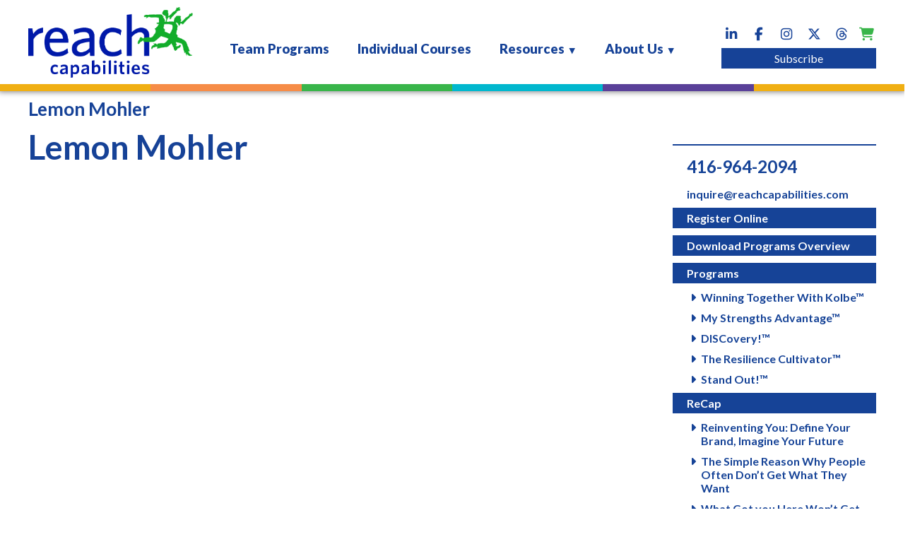

--- FILE ---
content_type: text/html; charset=UTF-8
request_url: https://reachcapabilities.com/client/lemon-mohler/
body_size: 32114
content:
<!doctype html>



<!--[if lt IE 7 ]> <html class="ie ie6 ie-lt10 ie-lt9 ie-lt8 ie-lt7 no-js" lang="en-US"> <![endif]-->



<!--[if IE 7 ]>    <html class="ie ie7 ie-lt10 ie-lt9 ie-lt8 no-js" lang="en-US"> <![endif]-->



<!--[if IE 8 ]>    <html class="ie ie8 ie-lt10 ie-lt9 no-js" lang="en-US"> <![endif]-->



<!--[if IE 9 ]>    <html class="ie ie9 ie-lt10 no-js" lang="en-US"> <![endif]-->



<!--[if gt IE 9]><!--><html class="no-js" lang="en-US"><!--<![endif]-->



<!-- the "no-js" class is for Modernizr. -->



<head id="headid" data-template-set="html5-reset-wordpress-theme">

<meta name="google-site-verification" content="_22VuL6_p_Cw3XFvEPittqCuS3LAMSAK1aNftKiyImQ" />

	<meta charset="UTF-8">



	<!-- Always force latest IE rendering engine (even in intranet) & Chrome Frame -->



	<!--[if IE ]>



	<meta http-equiv="X-UA-Compatible" content="IE=edge,chrome=1">



	<![endif]-->



	


    <title>Lemon Mohler | Reach Capabilities</title><meta name="title" content="Lemon Mohler | Reach Capabilities">



    <meta name="viewport" content="width=device-width, initial-scale=1"/>



	<meta name="description" content="Reach Capabilities" />



	<meta name="keywords" content="" />



    <meta property="og:title" content="Lemon Mohler | Reach Capabilities" />



    <meta property="og:type" content="website" />



    <meta property="og:url" content="https://reachcapabilities.com" />



    <meta property="og:image" content="https://reachcapabilities.com/wp-content/uploads/2020/05/Reach_2C_RGB.png" />



	<meta name="format-detection" content="telephone=no">



    


	<meta name="Copyright" content="Copyright &copy; Reach Capabilities 2026. All Rights Reserved.">



	<link rel="shortcut icon" href="https://reachcapabilities.com/" />


    


	<style>#voodoo_content a:link, #voodoo_content a:visited, #voodoo_content a{color:#000}</style>


	<link rel="stylesheet" href="https://reachcapabilities.com/wp-content/themes/du/style.css" />



	


	


	


	<link rel="profile" href="http://gmpg.org/xfn/11" />



	<link rel="pingback" href="https://reachcapabilities.com/xmlrpc.php" />



    <style>#voodoo_body #voodoo_content{width:69%;}#voodoo_body #voodoo_sidebar{width:30%;}</style>


	<meta name='robots' content='max-image-preview:large' />
<link rel='dns-prefetch' href='//kit.fontawesome.com' />
<link rel="alternate" type="application/rss+xml" title="Reach Capabilities &raquo; Feed" href="https://reachcapabilities.com/feed/" />
<link rel="alternate" title="oEmbed (JSON)" type="application/json+oembed" href="https://reachcapabilities.com/wp-json/oembed/1.0/embed?url=https%3A%2F%2Freachcapabilities.com%2Fclient%2Flemon-mohler%2F" />
<link rel="alternate" title="oEmbed (XML)" type="text/xml+oembed" href="https://reachcapabilities.com/wp-json/oembed/1.0/embed?url=https%3A%2F%2Freachcapabilities.com%2Fclient%2Flemon-mohler%2F&#038;format=xml" />
<style id='wp-img-auto-sizes-contain-inline-css' type='text/css'>
img:is([sizes=auto i],[sizes^="auto," i]){contain-intrinsic-size:3000px 1500px}
/*# sourceURL=wp-img-auto-sizes-contain-inline-css */
</style>
<style id='wp-emoji-styles-inline-css' type='text/css'>

	img.wp-smiley, img.emoji {
		display: inline !important;
		border: none !important;
		box-shadow: none !important;
		height: 1em !important;
		width: 1em !important;
		margin: 0 0.07em !important;
		vertical-align: -0.1em !important;
		background: none !important;
		padding: 0 !important;
	}
/*# sourceURL=wp-emoji-styles-inline-css */
</style>
<style id='wp-block-library-inline-css' type='text/css'>
:root{--wp-block-synced-color:#7a00df;--wp-block-synced-color--rgb:122,0,223;--wp-bound-block-color:var(--wp-block-synced-color);--wp-editor-canvas-background:#ddd;--wp-admin-theme-color:#007cba;--wp-admin-theme-color--rgb:0,124,186;--wp-admin-theme-color-darker-10:#006ba1;--wp-admin-theme-color-darker-10--rgb:0,107,160.5;--wp-admin-theme-color-darker-20:#005a87;--wp-admin-theme-color-darker-20--rgb:0,90,135;--wp-admin-border-width-focus:2px}@media (min-resolution:192dpi){:root{--wp-admin-border-width-focus:1.5px}}.wp-element-button{cursor:pointer}:root .has-very-light-gray-background-color{background-color:#eee}:root .has-very-dark-gray-background-color{background-color:#313131}:root .has-very-light-gray-color{color:#eee}:root .has-very-dark-gray-color{color:#313131}:root .has-vivid-green-cyan-to-vivid-cyan-blue-gradient-background{background:linear-gradient(135deg,#00d084,#0693e3)}:root .has-purple-crush-gradient-background{background:linear-gradient(135deg,#34e2e4,#4721fb 50%,#ab1dfe)}:root .has-hazy-dawn-gradient-background{background:linear-gradient(135deg,#faaca8,#dad0ec)}:root .has-subdued-olive-gradient-background{background:linear-gradient(135deg,#fafae1,#67a671)}:root .has-atomic-cream-gradient-background{background:linear-gradient(135deg,#fdd79a,#004a59)}:root .has-nightshade-gradient-background{background:linear-gradient(135deg,#330968,#31cdcf)}:root .has-midnight-gradient-background{background:linear-gradient(135deg,#020381,#2874fc)}:root{--wp--preset--font-size--normal:16px;--wp--preset--font-size--huge:42px}.has-regular-font-size{font-size:1em}.has-larger-font-size{font-size:2.625em}.has-normal-font-size{font-size:var(--wp--preset--font-size--normal)}.has-huge-font-size{font-size:var(--wp--preset--font-size--huge)}.has-text-align-center{text-align:center}.has-text-align-left{text-align:left}.has-text-align-right{text-align:right}.has-fit-text{white-space:nowrap!important}#end-resizable-editor-section{display:none}.aligncenter{clear:both}.items-justified-left{justify-content:flex-start}.items-justified-center{justify-content:center}.items-justified-right{justify-content:flex-end}.items-justified-space-between{justify-content:space-between}.screen-reader-text{border:0;clip-path:inset(50%);height:1px;margin:-1px;overflow:hidden;padding:0;position:absolute;width:1px;word-wrap:normal!important}.screen-reader-text:focus{background-color:#ddd;clip-path:none;color:#444;display:block;font-size:1em;height:auto;left:5px;line-height:normal;padding:15px 23px 14px;text-decoration:none;top:5px;width:auto;z-index:100000}html :where(.has-border-color){border-style:solid}html :where([style*=border-top-color]){border-top-style:solid}html :where([style*=border-right-color]){border-right-style:solid}html :where([style*=border-bottom-color]){border-bottom-style:solid}html :where([style*=border-left-color]){border-left-style:solid}html :where([style*=border-width]){border-style:solid}html :where([style*=border-top-width]){border-top-style:solid}html :where([style*=border-right-width]){border-right-style:solid}html :where([style*=border-bottom-width]){border-bottom-style:solid}html :where([style*=border-left-width]){border-left-style:solid}html :where(img[class*=wp-image-]){height:auto;max-width:100%}:where(figure){margin:0 0 1em}html :where(.is-position-sticky){--wp-admin--admin-bar--position-offset:var(--wp-admin--admin-bar--height,0px)}@media screen and (max-width:600px){html :where(.is-position-sticky){--wp-admin--admin-bar--position-offset:0px}}

/*# sourceURL=wp-block-library-inline-css */
</style><link rel='stylesheet' id='wc-blocks-style-css' href='https://reachcapabilities.com/wp-content/plugins/woocommerce/assets/client/blocks/wc-blocks.css' type='text/css' media='all' />
<style id='global-styles-inline-css' type='text/css'>
:root{--wp--preset--aspect-ratio--square: 1;--wp--preset--aspect-ratio--4-3: 4/3;--wp--preset--aspect-ratio--3-4: 3/4;--wp--preset--aspect-ratio--3-2: 3/2;--wp--preset--aspect-ratio--2-3: 2/3;--wp--preset--aspect-ratio--16-9: 16/9;--wp--preset--aspect-ratio--9-16: 9/16;--wp--preset--color--black: #000000;--wp--preset--color--cyan-bluish-gray: #abb8c3;--wp--preset--color--white: #ffffff;--wp--preset--color--pale-pink: #f78da7;--wp--preset--color--vivid-red: #cf2e2e;--wp--preset--color--luminous-vivid-orange: #ff6900;--wp--preset--color--luminous-vivid-amber: #fcb900;--wp--preset--color--light-green-cyan: #7bdcb5;--wp--preset--color--vivid-green-cyan: #00d084;--wp--preset--color--pale-cyan-blue: #8ed1fc;--wp--preset--color--vivid-cyan-blue: #0693e3;--wp--preset--color--vivid-purple: #9b51e0;--wp--preset--gradient--vivid-cyan-blue-to-vivid-purple: linear-gradient(135deg,rgb(6,147,227) 0%,rgb(155,81,224) 100%);--wp--preset--gradient--light-green-cyan-to-vivid-green-cyan: linear-gradient(135deg,rgb(122,220,180) 0%,rgb(0,208,130) 100%);--wp--preset--gradient--luminous-vivid-amber-to-luminous-vivid-orange: linear-gradient(135deg,rgb(252,185,0) 0%,rgb(255,105,0) 100%);--wp--preset--gradient--luminous-vivid-orange-to-vivid-red: linear-gradient(135deg,rgb(255,105,0) 0%,rgb(207,46,46) 100%);--wp--preset--gradient--very-light-gray-to-cyan-bluish-gray: linear-gradient(135deg,rgb(238,238,238) 0%,rgb(169,184,195) 100%);--wp--preset--gradient--cool-to-warm-spectrum: linear-gradient(135deg,rgb(74,234,220) 0%,rgb(151,120,209) 20%,rgb(207,42,186) 40%,rgb(238,44,130) 60%,rgb(251,105,98) 80%,rgb(254,248,76) 100%);--wp--preset--gradient--blush-light-purple: linear-gradient(135deg,rgb(255,206,236) 0%,rgb(152,150,240) 100%);--wp--preset--gradient--blush-bordeaux: linear-gradient(135deg,rgb(254,205,165) 0%,rgb(254,45,45) 50%,rgb(107,0,62) 100%);--wp--preset--gradient--luminous-dusk: linear-gradient(135deg,rgb(255,203,112) 0%,rgb(199,81,192) 50%,rgb(65,88,208) 100%);--wp--preset--gradient--pale-ocean: linear-gradient(135deg,rgb(255,245,203) 0%,rgb(182,227,212) 50%,rgb(51,167,181) 100%);--wp--preset--gradient--electric-grass: linear-gradient(135deg,rgb(202,248,128) 0%,rgb(113,206,126) 100%);--wp--preset--gradient--midnight: linear-gradient(135deg,rgb(2,3,129) 0%,rgb(40,116,252) 100%);--wp--preset--font-size--small: 13px;--wp--preset--font-size--medium: 20px;--wp--preset--font-size--large: 36px;--wp--preset--font-size--x-large: 42px;--wp--preset--spacing--20: 0.44rem;--wp--preset--spacing--30: 0.67rem;--wp--preset--spacing--40: 1rem;--wp--preset--spacing--50: 1.5rem;--wp--preset--spacing--60: 2.25rem;--wp--preset--spacing--70: 3.38rem;--wp--preset--spacing--80: 5.06rem;--wp--preset--shadow--natural: 6px 6px 9px rgba(0, 0, 0, 0.2);--wp--preset--shadow--deep: 12px 12px 50px rgba(0, 0, 0, 0.4);--wp--preset--shadow--sharp: 6px 6px 0px rgba(0, 0, 0, 0.2);--wp--preset--shadow--outlined: 6px 6px 0px -3px rgb(255, 255, 255), 6px 6px rgb(0, 0, 0);--wp--preset--shadow--crisp: 6px 6px 0px rgb(0, 0, 0);}:where(.is-layout-flex){gap: 0.5em;}:where(.is-layout-grid){gap: 0.5em;}body .is-layout-flex{display: flex;}.is-layout-flex{flex-wrap: wrap;align-items: center;}.is-layout-flex > :is(*, div){margin: 0;}body .is-layout-grid{display: grid;}.is-layout-grid > :is(*, div){margin: 0;}:where(.wp-block-columns.is-layout-flex){gap: 2em;}:where(.wp-block-columns.is-layout-grid){gap: 2em;}:where(.wp-block-post-template.is-layout-flex){gap: 1.25em;}:where(.wp-block-post-template.is-layout-grid){gap: 1.25em;}.has-black-color{color: var(--wp--preset--color--black) !important;}.has-cyan-bluish-gray-color{color: var(--wp--preset--color--cyan-bluish-gray) !important;}.has-white-color{color: var(--wp--preset--color--white) !important;}.has-pale-pink-color{color: var(--wp--preset--color--pale-pink) !important;}.has-vivid-red-color{color: var(--wp--preset--color--vivid-red) !important;}.has-luminous-vivid-orange-color{color: var(--wp--preset--color--luminous-vivid-orange) !important;}.has-luminous-vivid-amber-color{color: var(--wp--preset--color--luminous-vivid-amber) !important;}.has-light-green-cyan-color{color: var(--wp--preset--color--light-green-cyan) !important;}.has-vivid-green-cyan-color{color: var(--wp--preset--color--vivid-green-cyan) !important;}.has-pale-cyan-blue-color{color: var(--wp--preset--color--pale-cyan-blue) !important;}.has-vivid-cyan-blue-color{color: var(--wp--preset--color--vivid-cyan-blue) !important;}.has-vivid-purple-color{color: var(--wp--preset--color--vivid-purple) !important;}.has-black-background-color{background-color: var(--wp--preset--color--black) !important;}.has-cyan-bluish-gray-background-color{background-color: var(--wp--preset--color--cyan-bluish-gray) !important;}.has-white-background-color{background-color: var(--wp--preset--color--white) !important;}.has-pale-pink-background-color{background-color: var(--wp--preset--color--pale-pink) !important;}.has-vivid-red-background-color{background-color: var(--wp--preset--color--vivid-red) !important;}.has-luminous-vivid-orange-background-color{background-color: var(--wp--preset--color--luminous-vivid-orange) !important;}.has-luminous-vivid-amber-background-color{background-color: var(--wp--preset--color--luminous-vivid-amber) !important;}.has-light-green-cyan-background-color{background-color: var(--wp--preset--color--light-green-cyan) !important;}.has-vivid-green-cyan-background-color{background-color: var(--wp--preset--color--vivid-green-cyan) !important;}.has-pale-cyan-blue-background-color{background-color: var(--wp--preset--color--pale-cyan-blue) !important;}.has-vivid-cyan-blue-background-color{background-color: var(--wp--preset--color--vivid-cyan-blue) !important;}.has-vivid-purple-background-color{background-color: var(--wp--preset--color--vivid-purple) !important;}.has-black-border-color{border-color: var(--wp--preset--color--black) !important;}.has-cyan-bluish-gray-border-color{border-color: var(--wp--preset--color--cyan-bluish-gray) !important;}.has-white-border-color{border-color: var(--wp--preset--color--white) !important;}.has-pale-pink-border-color{border-color: var(--wp--preset--color--pale-pink) !important;}.has-vivid-red-border-color{border-color: var(--wp--preset--color--vivid-red) !important;}.has-luminous-vivid-orange-border-color{border-color: var(--wp--preset--color--luminous-vivid-orange) !important;}.has-luminous-vivid-amber-border-color{border-color: var(--wp--preset--color--luminous-vivid-amber) !important;}.has-light-green-cyan-border-color{border-color: var(--wp--preset--color--light-green-cyan) !important;}.has-vivid-green-cyan-border-color{border-color: var(--wp--preset--color--vivid-green-cyan) !important;}.has-pale-cyan-blue-border-color{border-color: var(--wp--preset--color--pale-cyan-blue) !important;}.has-vivid-cyan-blue-border-color{border-color: var(--wp--preset--color--vivid-cyan-blue) !important;}.has-vivid-purple-border-color{border-color: var(--wp--preset--color--vivid-purple) !important;}.has-vivid-cyan-blue-to-vivid-purple-gradient-background{background: var(--wp--preset--gradient--vivid-cyan-blue-to-vivid-purple) !important;}.has-light-green-cyan-to-vivid-green-cyan-gradient-background{background: var(--wp--preset--gradient--light-green-cyan-to-vivid-green-cyan) !important;}.has-luminous-vivid-amber-to-luminous-vivid-orange-gradient-background{background: var(--wp--preset--gradient--luminous-vivid-amber-to-luminous-vivid-orange) !important;}.has-luminous-vivid-orange-to-vivid-red-gradient-background{background: var(--wp--preset--gradient--luminous-vivid-orange-to-vivid-red) !important;}.has-very-light-gray-to-cyan-bluish-gray-gradient-background{background: var(--wp--preset--gradient--very-light-gray-to-cyan-bluish-gray) !important;}.has-cool-to-warm-spectrum-gradient-background{background: var(--wp--preset--gradient--cool-to-warm-spectrum) !important;}.has-blush-light-purple-gradient-background{background: var(--wp--preset--gradient--blush-light-purple) !important;}.has-blush-bordeaux-gradient-background{background: var(--wp--preset--gradient--blush-bordeaux) !important;}.has-luminous-dusk-gradient-background{background: var(--wp--preset--gradient--luminous-dusk) !important;}.has-pale-ocean-gradient-background{background: var(--wp--preset--gradient--pale-ocean) !important;}.has-electric-grass-gradient-background{background: var(--wp--preset--gradient--electric-grass) !important;}.has-midnight-gradient-background{background: var(--wp--preset--gradient--midnight) !important;}.has-small-font-size{font-size: var(--wp--preset--font-size--small) !important;}.has-medium-font-size{font-size: var(--wp--preset--font-size--medium) !important;}.has-large-font-size{font-size: var(--wp--preset--font-size--large) !important;}.has-x-large-font-size{font-size: var(--wp--preset--font-size--x-large) !important;}
/*# sourceURL=global-styles-inline-css */
</style>

<style id='classic-theme-styles-inline-css' type='text/css'>
/*! This file is auto-generated */
.wp-block-button__link{color:#fff;background-color:#32373c;border-radius:9999px;box-shadow:none;text-decoration:none;padding:calc(.667em + 2px) calc(1.333em + 2px);font-size:1.125em}.wp-block-file__button{background:#32373c;color:#fff;text-decoration:none}
/*# sourceURL=/wp-includes/css/classic-themes.min.css */
</style>
<link rel='stylesheet' id='contact-form-7-css' href='https://reachcapabilities.com/wp-content/plugins/contact-form-7/includes/css/styles.css' type='text/css' media='all' />
<link rel='stylesheet' id='fontawesome-css' href='https://reachcapabilities.com/wp-content/plugins/woo-custom-cart-button/assets/css/font-awesome.min.css' type='text/css' media='all' />
<link rel='stylesheet' id='catcbll-users-css' href='https://reachcapabilities.com/wp-content/plugins/woo-custom-cart-button/assets/css/users.css' type='text/css' media='all' />
<link rel='stylesheet' id='catcbll-hover-css' href='https://reachcapabilities.com/wp-content/plugins/woo-custom-cart-button/assets/css/hover.css' type='text/css' media='all' />
<link rel='stylesheet' id='catcbll-hover-min-css' href='https://reachcapabilities.com/wp-content/plugins/woo-custom-cart-button/assets/css/hover-min.css' type='text/css' media='all' />
<link rel='stylesheet' id='catcbll-elementor-widgets-css' href='https://reachcapabilities.com/wp-content/plugins/woo-custom-cart-button/assets/css/elementor-widgets.css' type='text/css' media='all' />
<link rel='stylesheet' id='catcbll-readytouse-css' href='https://reachcapabilities.com/wp-content/plugins/woo-custom-cart-button/assets/css/ready-to-use.css' type='text/css' media='all' />
<link rel='stylesheet' id='woocommerce-layout-css' href='https://reachcapabilities.com/wp-content/plugins/woocommerce/assets/css/woocommerce-layout.css' type='text/css' media='all' />
<link rel='stylesheet' id='woocommerce-smallscreen-css' href='https://reachcapabilities.com/wp-content/plugins/woocommerce/assets/css/woocommerce-smallscreen.css' type='text/css' media='only screen and (max-width: 768px)' />
<link rel='stylesheet' id='woocommerce-general-css' href='https://reachcapabilities.com/wp-content/plugins/woocommerce/assets/css/woocommerce.css' type='text/css' media='all' />
<style id='woocommerce-inline-inline-css' type='text/css'>
.woocommerce form .form-row .required { visibility: visible; }
/*# sourceURL=woocommerce-inline-inline-css */
</style>
<link rel='stylesheet' id='slick_style-css' href='https://reachcapabilities.com/wp-content/themes/du/slick.css' type='text/css' media='all' />
<link rel='stylesheet' id='slick_theme_style-css' href='https://reachcapabilities.com/wp-content/themes/du/slick-theme.css' type='text/css' media='all' />
<link rel='stylesheet' id='buttons-css' href='https://reachcapabilities.com/wp-includes/css/buttons.min.css' type='text/css' media='all' />
<link rel='stylesheet' id='dashicons-css' href='https://reachcapabilities.com/wp-includes/css/dashicons.min.css' type='text/css' media='all' />
<link rel='stylesheet' id='mediaelement-css' href='https://reachcapabilities.com/wp-includes/js/mediaelement/mediaelementplayer-legacy.min.css' type='text/css' media='all' />
<link rel='stylesheet' id='wp-mediaelement-css' href='https://reachcapabilities.com/wp-includes/js/mediaelement/wp-mediaelement.min.css' type='text/css' media='all' />
<link rel='stylesheet' id='media-views-css' href='https://reachcapabilities.com/wp-includes/css/media-views.min.css' type='text/css' media='all' />
<link rel='stylesheet' id='imgareaselect-css' href='https://reachcapabilities.com/wp-includes/js/imgareaselect/imgareaselect.css' type='text/css' media='all' />
<link rel='stylesheet' id='voodoo-style-css' href='https://reachcapabilities.com/wp-content/themes/voodoo/style/voodoo.css' type='text/css' media='all' />
<link rel='stylesheet' id='lightbox-style-css' href='https://reachcapabilities.com/wp-content/themes/voodoo/functions/lightbox/css/jquery.fancybox.css' type='text/css' media='all' />
<link rel='stylesheet' id='voodoo-responsive-style-css' href='https://reachcapabilities.com/wp-content/themes/voodoo/style/voodoo_responsive.css' type='text/css' media='all' />
<link rel='stylesheet' id='animate-css' href='https://reachcapabilities.com/wp-content/themes/voodoo/functions/lazyload/css/animate.css' type='text/css' media='all' />
<link rel='stylesheet' id='jquery-tipsy-style-css' href='https://reachcapabilities.com/wp-content/themes/voodoo/style/tipsy.css' type='text/css' media='all' />
<link rel='stylesheet' id='jquery-ui-style-css' href='https://reachcapabilities.com/wp-content/themes/voodoo/style/jquery-ui.min.css' type='text/css' media='all' />
<link rel='stylesheet' id='jquery-ui-structure-style-css' href='https://reachcapabilities.com/wp-content/themes/voodoo/style/jquery-ui.structure.min.css' type='text/css' media='all' />
<link rel='stylesheet' id='jquery-ui-theme-style-css' href='https://reachcapabilities.com/wp-content/themes/voodoo/style/jquery-ui.theme.min.css' type='text/css' media='all' />
<link rel='stylesheet' id='jquery-timepicker-style-css' href='https://reachcapabilities.com/wp-content/themes/voodoo/style/timepicker.css' type='text/css' media='all' />
<link rel='stylesheet' id='voodoo_testimonial_slider_style-css' href='https://reachcapabilities.com/wp-content/themes/du/functions/testimonial/style/voodoo_testimonial_slider.css' type='text/css' media='all' />
<link rel='stylesheet' id='voodoo_slider_style-css' href='https://reachcapabilities.com/wp-content/themes/du/functions/sliders/style/voodoo_slider.css' type='text/css' media='all' />
<script type="text/javascript" src="https://reachcapabilities.com/wp-includes/js/jquery/jquery.min.js" id="jquery-core-js"></script>
<script type="text/javascript" src="https://reachcapabilities.com/wp-includes/js/jquery/jquery-migrate.min.js" id="jquery-migrate-js"></script>
<script type="text/javascript" src="https://reachcapabilities.com/wp-content/plugins/revslider/public/assets/js/rbtools.min.js" async id="tp-tools-js"></script>
<script type="text/javascript" src="https://reachcapabilities.com/wp-content/plugins/revslider/public/assets/js/rs6.min.js" async id="revmin-js"></script>
<script type="text/javascript" src="https://reachcapabilities.com/wp-content/plugins/woocommerce/assets/js/jquery-blockui/jquery.blockUI.min.js" id="wc-jquery-blockui-js" defer="defer" data-wp-strategy="defer"></script>
<script type="text/javascript" id="wc-add-to-cart-js-extra">
/* <![CDATA[ */
var wc_add_to_cart_params = {"ajax_url":"/wp-admin/admin-ajax.php","wc_ajax_url":"/?wc-ajax=%%endpoint%%","i18n_view_cart":"View cart","cart_url":"https://reachcapabilities.com/cart/","is_cart":"","cart_redirect_after_add":"yes"};
//# sourceURL=wc-add-to-cart-js-extra
/* ]]> */
</script>
<script type="text/javascript" src="https://reachcapabilities.com/wp-content/plugins/woocommerce/assets/js/frontend/add-to-cart.min.js" id="wc-add-to-cart-js" defer="defer" data-wp-strategy="defer"></script>
<script type="text/javascript" src="https://reachcapabilities.com/wp-content/plugins/woocommerce/assets/js/js-cookie/js.cookie.min.js" id="wc-js-cookie-js" defer="defer" data-wp-strategy="defer"></script>
<script type="text/javascript" id="woocommerce-js-extra">
/* <![CDATA[ */
var woocommerce_params = {"ajax_url":"/wp-admin/admin-ajax.php","wc_ajax_url":"/?wc-ajax=%%endpoint%%","i18n_password_show":"Show password","i18n_password_hide":"Hide password"};
//# sourceURL=woocommerce-js-extra
/* ]]> */
</script>
<script type="text/javascript" src="https://reachcapabilities.com/wp-content/plugins/woocommerce/assets/js/frontend/woocommerce.min.js" id="woocommerce-js" defer="defer" data-wp-strategy="defer"></script>
<script type="text/javascript" src="https://reachcapabilities.com/wp-content/themes/du/functions/js/du.js" id="du_js-js"></script>
<script type="text/javascript" src="https://reachcapabilities.com/wp-content/themes/du/functions/js/slick.js" id="slick_js-js"></script>
<script type="text/javascript" src="https://reachcapabilities.com/wp-content/themes/voodoo/functions/js/jquery-ui.min.js" id="jquery-ui-js"></script>
<script type="text/javascript" src="https://reachcapabilities.com/wp-content/themes/voodoo/functions/js/timepicker.js" id="jquery_timepicker-js"></script>
<script type="text/javascript" src="https://reachcapabilities.com/wp-content/themes/voodoo/functions/js/voodoo_onload.js" id="voodoo_onload-js"></script>
<script type="text/javascript" src="https://reachcapabilities.com/wp-content/themes/voodoo/functions/lightbox/js/jquery.fancybox.pack.js" id="fancybox-js"></script>
<script type="text/javascript" src="https://reachcapabilities.com/wp-content/themes/voodoo/functions/lightbox/js/lightbox.js" id="lightbox-js"></script>
<script type="text/javascript" src="https://kit.fontawesome.com/e519171a0a.js" id="fontawesome-js"></script>
<script type="text/javascript" id="utils-js-extra">
/* <![CDATA[ */
var userSettings = {"url":"/","uid":"0","time":"1768980447","secure":"1"};
//# sourceURL=utils-js-extra
/* ]]> */
</script>
<script type="text/javascript" src="https://reachcapabilities.com/wp-includes/js/utils.min.js" id="utils-js"></script>
<script type="text/javascript" src="https://reachcapabilities.com/wp-includes/js/plupload/moxie.min.js" id="moxiejs-js"></script>
<script type="text/javascript" src="https://reachcapabilities.com/wp-includes/js/plupload/plupload.min.js" id="plupload-js"></script>
<script type="text/javascript" src="https://reachcapabilities.com/wp-content/themes/voodoo/functions/js/media_uploader.js" id="media-uploader-js"></script>
<script type="text/javascript" src="https://reachcapabilities.com/wp-content/themes/voodoo/functions/js/countup.js" id="countup-js"></script>
<link rel="https://api.w.org/" href="https://reachcapabilities.com/wp-json/" /><link rel="EditURI" type="application/rsd+xml" title="RSD" href="https://reachcapabilities.com/xmlrpc.php?rsd" />

<link rel="canonical" href="https://reachcapabilities.com/client/lemon-mohler/" />
<link rel='shortlink' href='https://reachcapabilities.com/?p=1150' />
<link rel="apple-touch-icon" sizes="60x60" href="/wp-content/uploads/fbrfg/apple-touch-icon.png">
<link rel="icon" type="image/png" sizes="32x32" href="/wp-content/uploads/fbrfg/favicon-32x32.png">
<link rel="icon" type="image/png" sizes="16x16" href="/wp-content/uploads/fbrfg/favicon-16x16.png">
<link rel="manifest" href="/wp-content/uploads/fbrfg/site.webmanifest">
<link rel="mask-icon" href="/wp-content/uploads/fbrfg/safari-pinned-tab.svg" color="#5bbad5">
<link rel="shortcut icon" href="/wp-content/uploads/fbrfg/favicon.ico">
<meta name="msapplication-TileColor" content="#da532c">
<meta name="msapplication-config" content="/wp-content/uploads/fbrfg/browserconfig.xml">
<meta name="theme-color" content="#ffffff"><link href='https://fonts.googleapis.com/css?family=Lato:300,400,600,700,900,300italic,400italic,600italic,700italic,900italic' rel='stylesheet' type='text/css'><link href='https://fonts.googleapis.com/css?family=Lato:300,400,600,700,900,300italic,400italic,600italic,700italic,900italic' rel='stylesheet' type='text/css'><link href='https://fonts.googleapis.com/css?family=Lato:300,400,600,700,900,300italic,400italic,600italic,700italic,900italic' rel='stylesheet' type='text/css'>		
		<style type='text/css' media='all'>		body { font-family: Lato, Arial, Sans Serif !important; font-size:  12pt; }
		h1,h2,h3,h4,h5,h6 { font-family: Lato, Arial, Sans Serif;}
		.voodoo_menu_item, #voodoo_footer_nav li  { font-family: Lato, Arial, Sans Serif !important; font-size:  14pt; }
		</style>	
		<noscript><style>.woocommerce-product-gallery{ opacity: 1 !important; }</style></noscript>
	<meta name="generator" content="Powered by Slider Revolution 6.6.18 - responsive, Mobile-Friendly Slider Plugin for WordPress with comfortable drag and drop interface." />
<script>function setREVStartSize(e){
			//window.requestAnimationFrame(function() {
				window.RSIW = window.RSIW===undefined ? window.innerWidth : window.RSIW;
				window.RSIH = window.RSIH===undefined ? window.innerHeight : window.RSIH;
				try {
					var pw = document.getElementById(e.c).parentNode.offsetWidth,
						newh;
					pw = pw===0 || isNaN(pw) || (e.l=="fullwidth" || e.layout=="fullwidth") ? window.RSIW : pw;
					e.tabw = e.tabw===undefined ? 0 : parseInt(e.tabw);
					e.thumbw = e.thumbw===undefined ? 0 : parseInt(e.thumbw);
					e.tabh = e.tabh===undefined ? 0 : parseInt(e.tabh);
					e.thumbh = e.thumbh===undefined ? 0 : parseInt(e.thumbh);
					e.tabhide = e.tabhide===undefined ? 0 : parseInt(e.tabhide);
					e.thumbhide = e.thumbhide===undefined ? 0 : parseInt(e.thumbhide);
					e.mh = e.mh===undefined || e.mh=="" || e.mh==="auto" ? 0 : parseInt(e.mh,0);
					if(e.layout==="fullscreen" || e.l==="fullscreen")
						newh = Math.max(e.mh,window.RSIH);
					else{
						e.gw = Array.isArray(e.gw) ? e.gw : [e.gw];
						for (var i in e.rl) if (e.gw[i]===undefined || e.gw[i]===0) e.gw[i] = e.gw[i-1];
						e.gh = e.el===undefined || e.el==="" || (Array.isArray(e.el) && e.el.length==0)? e.gh : e.el;
						e.gh = Array.isArray(e.gh) ? e.gh : [e.gh];
						for (var i in e.rl) if (e.gh[i]===undefined || e.gh[i]===0) e.gh[i] = e.gh[i-1];
											
						var nl = new Array(e.rl.length),
							ix = 0,
							sl;
						e.tabw = e.tabhide>=pw ? 0 : e.tabw;
						e.thumbw = e.thumbhide>=pw ? 0 : e.thumbw;
						e.tabh = e.tabhide>=pw ? 0 : e.tabh;
						e.thumbh = e.thumbhide>=pw ? 0 : e.thumbh;
						for (var i in e.rl) nl[i] = e.rl[i]<window.RSIW ? 0 : e.rl[i];
						sl = nl[0];
						for (var i in nl) if (sl>nl[i] && nl[i]>0) { sl = nl[i]; ix=i;}
						var m = pw>(e.gw[ix]+e.tabw+e.thumbw) ? 1 : (pw-(e.tabw+e.thumbw)) / (e.gw[ix]);
						newh =  (e.gh[ix] * m) + (e.tabh + e.thumbh);
					}
					var el = document.getElementById(e.c);
					if (el!==null && el) el.style.height = newh+"px";
					el = document.getElementById(e.c+"_wrapper");
					if (el!==null && el) {
						el.style.height = newh+"px";
						el.style.display = "block";
					}
				} catch(e){
					console.log("Failure at Presize of Slider:" + e)
				}
			//});
		  };</script>



<link rel='stylesheet' id='rs-plugin-settings-css' href='https://reachcapabilities.com/wp-content/plugins/revslider/public/assets/css/rs6.css' type='text/css' media='all' />
<style id='rs-plugin-settings-inline-css' type='text/css'>
#rs-demo-id {}
/*# sourceURL=rs-plugin-settings-inline-css */
</style>
</head>



<body class="wp-singular client-template-default single single-client postid-1150 wp-theme-voodoo wp-child-theme-du theme-voodoo woocommerce-no-js">



		


			<div id="voodoo_nav_responsive_wrapper"><div id="voodoo_logo_responsive_nav"><a href="https://reachcapabilities.com"><img class="voodoo_logo_img" src="https://reachcapabilities.com/wp-content/uploads/2020/05/Reach_2C_RGB.png"></a></div><div id="voodoo_nav_responsive_close"><i class="fas fa-chevron-left"></i></div><nav id="voodoo_nav_responsive" role="navigation"><ul id="menu-menu-1" class="menu"><div class="voodoo_menu_item"><li id="menu-item-20" class="menu-item menu-item-type-post_type menu-item-object-page menu-item-20"><a href="https://reachcapabilities.com/programs-1/"><div class="voodoo_inner_menu_item">Team Programs</div></a></li></div><div class="voodoo_menu_item"><li id="menu-item-401" class="menu-item menu-item-type-post_type menu-item-object-page menu-item-401"><a href="https://reachcapabilities.com/online-courses/"><div class="voodoo_inner_menu_item">Individual Courses</div></a></li></div><div class="voodoo_menu_item"><li id="menu-item-448" class="menu-item menu-item-type-custom menu-item-object-custom menu-item-has-children menu-item-448"><a><div class="voodoo_inner_menu_item">Resources</div></a>
<ul class="voodoo_sub_menu_container"><div class="voodoo_sub_menu_inner">
	<div class="voodoo_submenu_item"><li id="menu-item-451" class="menu-item menu-item-type-post_type menu-item-object-page menu-item-451"><a href="https://reachcapabilities.com/free-resources/"><div class="voodoo_inner_menu_item">Free Tools</div></a></li></div>	<div class="voodoo_submenu_item"><li id="menu-item-397" class="menu-item menu-item-type-post_type menu-item-object-page menu-item-397"><a href="https://reachcapabilities.com/outreach/"><div class="voodoo_inner_menu_item">OutReach</div></a></li></div>	<div class="voodoo_submenu_item"><li id="menu-item-21" class="menu-item menu-item-type-post_type menu-item-object-page menu-item-21"><a href="https://reachcapabilities.com/resources/"><div class="voodoo_inner_menu_item">ReCap</div></a></li></div></div></ul>
</li></div><div class="voodoo_menu_item"><li id="menu-item-447" class="menu-item menu-item-type-custom menu-item-object-custom menu-item-has-children menu-item-447"><a><div class="voodoo_inner_menu_item">About Us</div></a>
<ul class="voodoo_sub_menu_container"><div class="voodoo_sub_menu_inner">
	<div class="voodoo_submenu_item"><li id="menu-item-446" class="menu-item menu-item-type-post_type menu-item-object-page menu-item-446"><a href="https://reachcapabilities.com/why-reach/"><div class="voodoo_inner_menu_item">Why Reach?</div></a></li></div>	<div class="voodoo_submenu_item"><li id="menu-item-18" class="menu-item menu-item-type-post_type menu-item-object-page menu-item-18"><a href="https://reachcapabilities.com/contact/"><div class="voodoo_inner_menu_item">Contact</div></a></li></div>	<div class="voodoo_submenu_item"><li id="menu-item-389" class="menu-item menu-item-type-post_type menu-item-object-page menu-item-389"><a href="https://reachcapabilities.com/team/"><div class="voodoo_inner_menu_item">Team</div></a></li></div></div></ul>
</li></div></ul></nav></div>
		    <div id="voodoo_nav_responsive_overlay"></div

            ><div id="voodoo_site_wrapper">



                <div id="voodoo_fixed_header_wrapper" class="voodoo_fullwidth voodoo_fixed_header_enabled">



                    <div id="voodoo_above_header_outer" class="voodoo_fullwidth"><div id="voodoo_above_header_inner" class="voodoo_wrapper"><div id="custom_html-3"><div class="textwidget custom-html-widget"><div class="socials">
<a href="https://www.linkedin.com/company/reachcapabilities-inc/" target="_blank" rel="noopener"><i class="fab fa-linkedin-in"></i></a>
<a href="https://www.facebook.com/ReachCapabilities/" target="_blank" rel="noopener"><i class="fab fa-facebook-f"></i></a>
	<a href="https://www.instagram.com/reachcapabilities/" target="_blank" rel="noopener"><i class="fab fa-instagram"></i></a>
	<a href="https://www.twitter.com/ReachCap/" target="_blank" rel="noopener"><i class="fa-brands fa-x-twitter"></i></a>
<a href="https://www.threads.net/@reachcapabilities" target="_blank" rel="noopener"><i class="fa-brands fa-threads"></i></a><a href="https://reachcapabilities.com/cart/" target="_blank" rel="noopener"><i class="fas fa-shopping-cart"></i></a>
</div></div></div></div></div>


                    <div id="voodoo_header_outer" role="header" class="voodoo_fullwidth">



                        <div id="voodoo_header_inner" class="voodoo_wrapper">



                            <div id="voodoo_nav_responsive_button"><i class="fas fa-bars"></i></div>


                            


                            <div id="voodoo_header_top_right" class="voodoo_float_right"></div>


   							<div id="voodoo_logo"><a href="https://reachcapabilities.com"><img class="voodoo_logo_img" src="https://reachcapabilities.com/wp-content/uploads/2020/05/Reach_2C_RGB.png"><img class="scrolledLogo" src="https://reachcapabilities.com/wp-content/uploads/2020/07/Reach_2C_peopleonly.jpg"></a></div>


                            


                            <div id="voodoo_header_nav_wrapper" class=" voodoo_header_nav_inside"><div id="voodoo_header_nav_menu" class="voodoo_nav_menu"><nav id="voodoo_header_nav" role="navigation"><ul id="menu-menu-2" class="menu"><div class="voodoo_menu_item"><li class="menu-item menu-item-type-post_type menu-item-object-page menu-item-20"><a href="https://reachcapabilities.com/programs-1/"><div class="voodoo_inner_menu_item">Team Programs</div></a></li></div><div class="voodoo_menu_item"><li class="menu-item menu-item-type-post_type menu-item-object-page menu-item-401"><a href="https://reachcapabilities.com/online-courses/"><div class="voodoo_inner_menu_item">Individual Courses</div></a></li></div><div class="voodoo_menu_item"><li class="menu-item menu-item-type-custom menu-item-object-custom menu-item-has-children menu-item-448"><a><div class="voodoo_inner_menu_item">Resources</div></a>
<ul class="voodoo_sub_menu_container"><div class="voodoo_sub_menu_inner">
	<div class="voodoo_submenu_item"><li class="menu-item menu-item-type-post_type menu-item-object-page menu-item-451"><a href="https://reachcapabilities.com/free-resources/"><div class="voodoo_inner_menu_item">Free Tools</div></a></li></div>	<div class="voodoo_submenu_item"><li class="menu-item menu-item-type-post_type menu-item-object-page menu-item-397"><a href="https://reachcapabilities.com/outreach/"><div class="voodoo_inner_menu_item">OutReach</div></a></li></div>	<div class="voodoo_submenu_item"><li class="menu-item menu-item-type-post_type menu-item-object-page menu-item-21"><a href="https://reachcapabilities.com/resources/"><div class="voodoo_inner_menu_item">ReCap</div></a></li></div></div></ul>
</li></div><div class="voodoo_menu_item"><li class="menu-item menu-item-type-custom menu-item-object-custom menu-item-has-children menu-item-447"><a><div class="voodoo_inner_menu_item">About Us</div></a>
<ul class="voodoo_sub_menu_container"><div class="voodoo_sub_menu_inner">
	<div class="voodoo_submenu_item"><li class="menu-item menu-item-type-post_type menu-item-object-page menu-item-446"><a href="https://reachcapabilities.com/why-reach/"><div class="voodoo_inner_menu_item">Why Reach?</div></a></li></div>	<div class="voodoo_submenu_item"><li class="menu-item menu-item-type-post_type menu-item-object-page menu-item-18"><a href="https://reachcapabilities.com/contact/"><div class="voodoo_inner_menu_item">Contact</div></a></li></div>	<div class="voodoo_submenu_item"><li class="menu-item menu-item-type-post_type menu-item-object-page menu-item-389"><a href="https://reachcapabilities.com/team/"><div class="voodoo_inner_menu_item">Team</div></a></li></div></div></ul>
</li></div></ul></nav></div></div><a href="https://reachcapabilities.com/outreach/"><div class="subscribe-button">Subscribe</div></a>


                            


                            <div class="voodoo_clear"></div>



                            


                            <div class="voodoo_clear"></div>



                        </div>



                        <div class="voodoo_clear"></div>



                    </div>



                    <div id="voodoo_below_header_outer" class="voodoo_fullwidth"><div id="voodoo_below_header_inner" class="voodoo_wrapper"></div></div>


                <div class="header_border_bottom">
                	<div class="reach_header_colors">
						<div class="reach_header_color color_1"></div>
						<div class="reach_header_color color_2"></div>
						<div class="reach_header_color color_3"></div>
						<div class="reach_header_color color_4"></div>
						<div class="reach_header_color color_5"></div>
						<div class="reach_header_color color_6"></div>
                    </div>
                </div>



                </div>





                <div id="voodoo_body">



                


            


            


            <div id="voodoo_content_outer" class="voodoo_fullwidth">



            <div id="voodoo_content_inner" class="voodoo_wrapper">



                <div id="voodoo_content">



                


            
<h1 class="voodoo_title">Lemon Mohler</h1><div class="voodoo_single_container"><div class="program_title">Lemon Mohler</div><div class="voodoo_clear"></div><div class="voodoo_single_item_content"><div class="voodoo_single_content"></div></div></div></div><div id="voodoo_sidebar">
	    	        <div id="custom_html-2"><div class="textwidget custom-html-widget"><div class="seperator"></div>
<div class="phone small_indent"><a href="tel:416-964-2094">
	416-964-2094</a>
</div>
<a class="small_indent" href="mailto:inquire@reachcapabilities.com">inquire@reachcapabilities.com</a>
<a href="https://reachcapabilities.com/online-courses/"><div class="sidebar_link">
Register Online
</div></a>
<a href="https://reachcapabilities.com/wp-content/uploads/2020/08/Reach-Capability-Cultivation.pdf" target="_blank"><div class="sidebar_link">
Download Programs Overview
</div></a>
	<a href="https://reachcapabilities.com/programs-1/"><div class="sidebar_link">Programs</div></a>
<div class="sidebar_posts_container"><div class="indented"><i class="fas fa-caret-right"></i><a href="https://reachcapabilities.com/program/winning-together-with-kolbe/">Winning Together With Kolbe™</a></div><div class="indented"><i class="fas fa-caret-right"></i><a href="https://reachcapabilities.com/program/my-strengths-advantage/">My Strengths Advantage™</a></div><div class="indented"><i class="fas fa-caret-right"></i><a href="https://reachcapabilities.com/program/discovery/">DISCovery!™</a></div><div class="indented"><i class="fas fa-caret-right"></i><a href="https://reachcapabilities.com/program/the-resilience-cultivator/">The Resilience Cultivator™</a></div><div class="indented"><i class="fas fa-caret-right"></i><a href="https://reachcapabilities.com/program/stand-out/">Stand Out!™</a></div></div>
	<a href="https://reachcapabilities.com/resources/"><div class="sidebar_link">ReCap</div></a>
<div class="sidebar_posts_container"><div class="indented"><i class="fas fa-caret-right"></i><a href="https://reachcapabilities.com/reinventing-you-define-your-brand-imagine-your-future/">Reinventing You: Define Your Brand, Imagine Your Future</a></div><div class="indented"><i class="fas fa-caret-right"></i><a href="https://reachcapabilities.com/the-simple-reason-why-people-often-dont-get-what-they-want/">The Simple Reason Why People Often Don&#8217;t Get What They Want</a></div><div class="indented"><i class="fas fa-caret-right"></i><a href="https://reachcapabilities.com/what-got-you-here-wont-get-you-there-how-successful-people-become-even-more-successful/">What Got you Here Won&#8217;t Get You There: How Successful People Become Even More Successful!</a></div><div class="indented"><i class="fas fa-caret-right"></i><a href="https://reachcapabilities.com/unlocking-your-potential-personal-growth-and-branding-for-success/">Unlocking Your Potential: Personal Growth and Branding for Success!</a></div></div>
<a href="https://reachcapabilities.com/outreach/" ><div class="sidebar_link">
OutReach - Latest Issue
</div></a>
<img src="https://reachcapabilities.com/wp-content/uploads/2020/07/Reach_2C_peopleonly.jpg" alt="" width="150" class="alignnone size-full wp-image-442" style="margin-left:45px; padding-top:20px; padding-bottom:20px;"/></div></div>		
	            
            </div></div></div>
    
            
                
        <div id="voodoo_footer">
    
    
    
            
            <div id="voodoo_above_footer_outer" class="voodoo_fullwidth">

            <div class="section-seperator"></div>
            
            <div class="voodoo_wrapper">
            
            <div id="clientLogos" class="slickCarousel"><a target="_blank" href="https://nfa1040.com"><img src="https://reachcapabilities.com/wp-content/uploads/2025/11/Northern-Financial-Advisors-Logo-scaled.jpg"></a><a target="_blank" href="https://torontofoundation.ca"><img src="https://reachcapabilities.com/wp-content/uploads/2025/09/Logo-Toronto-Foundation.png"></a><a target="_blank" href="https://www.uoguelph.ca"><img src="https://reachcapabilities.com/wp-content/uploads/2025/07/University-of-Guelph-Logo.png"></a><a target="_blank" href="https://kghm.com/en"><img src="https://reachcapabilities.com/wp-content/uploads/2025/06/KGHM-Logo.png"></a><a target="_blank" href="https://www.portfoliohiway.com/"><img src="https://reachcapabilities.com/wp-content/uploads/2025/04/Portfolio-HiWay-Logo.png"></a><a target="_blank" href="https://vertucapital.ca"><img src="https://reachcapabilities.com/wp-content/uploads/2024/11/Vertu-Capital-Logo-Blue.png"></a><a target="_blank" href="https://wmich.edu/"><img src="https://reachcapabilities.com/wp-content/uploads/2024/11/Western-Michigan-University-Logo.png"></a><a target="_blank" href="https://www.yncu.com/"><img src="https://reachcapabilities.com/wp-content/uploads/2024/10/YNCU-Logo-1.png"></a><a target="_blank" href="https://www-cumis.cooperators.ca/en/cumis/"><img src="https://reachcapabilities.com/wp-content/uploads/2024/10/CUMIS-Logo.png"></a><a target="_blank" href="https://www.sanis.com/"><img src="https://reachcapabilities.com/wp-content/uploads/2024/07/Sanis-Logo.webp"></a><a target="_blank" href="https://lgfb.ca/en/"><img src="https://reachcapabilities.com/wp-content/uploads/2024/06/LGFB_logo_en.png"></a><a target="_blank" href="https://www.airbushelicopters.ca/"><img src="https://reachcapabilities.com/wp-content/uploads/2024/06/Airbus-Helicopters-Logo.png"></a><a target="_blank" href="https://www.experiencediamond.com/"><img src="https://reachcapabilities.com/wp-content/uploads/2024/04/Diamond-Marketing-Group-Logo-1.jpeg"></a><a target="_blank" href="https://www.lemonmohler.com/"><img src="https://reachcapabilities.com/wp-content/uploads/2024/03/Lemon-Mohler-Logo.png"></a><a target="_blank" href="https://www.sdmshn.ca/"><img src="https://reachcapabilities.com/wp-content/uploads/2024/03/Specialty-Health-Network-Logo.png"></a><a target="_blank" href="https://ownersbank.com/"><img src="https://reachcapabilities.com/wp-content/uploads/2024/02/Owners-Bank-Logo.png"></a><a target="_blank" href="https://www.senecapolytechnic.ca/home.html"><img src="https://reachcapabilities.com/wp-content/uploads/2024/02/Seneca-Logo.jpg"></a><a target="_blank" href="https://www.opentext.com"><img src="https://reachcapabilities.com/wp-content/uploads/2024/01/OpenText-Logo.png"></a><a target="_blank" href="https://artscience.ca/"><img src="https://reachcapabilities.com/wp-content/uploads/2023/12/Art-Science-Logo.png"></a><a target="_blank" href="https://www.medisystempharmacy.com"><img src="https://reachcapabilities.com/wp-content/uploads/2023/11/mediSystem-Logo.png"></a><a target="_blank" href="https://www.canadalife.com/"><img src="https://reachcapabilities.com/wp-content/uploads/2023/11/Canada-Life-Logo.png"></a><a target="_blank" href="https://pineriverinstitute.com/"><img src="https://reachcapabilities.com/wp-content/uploads/2023/11/Pine-River-Institute-Logo-1.png"></a><a target="_blank" href="https://sqone.net/"><img src="https://reachcapabilities.com/wp-content/uploads/2023/10/Square-One-–-Logo.png"></a><a target="_blank" href="https://www.shoppersdrugmart.ca"><img src="https://reachcapabilities.com/wp-content/uploads/2023/10/Shoppers-Drug-Mart-Logo.png"></a><a target="_blank" href="https://www.pbycapital.com/"><img src="https://reachcapabilities.com/wp-content/uploads/2023/10/PBY-Capital-Dark-Logo.png"></a><a target="_blank" href="https://www.londonchamber.com/"><img src="https://reachcapabilities.com/wp-content/uploads/2023/09/London-Chamber-of-Commerce-Logo-2.png"></a><a target="_blank" href="http://www.citizensbank.com/"><img src="https://reachcapabilities.com/wp-content/uploads/2023/09/Citizens-Bank-Logo-1.png"></a><a target="_blank" href="https://portfolioxpressway.com/"><img src="https://reachcapabilities.com/wp-content/uploads/2023/08/PortfolioXpressWay-Logo.png"></a><a target="_blank" href="https://www.sonnet.ca/"><img src="https://reachcapabilities.com/wp-content/uploads/2023/06/Sonnet-Insurance-Company-Logo-1.jpg"></a><a target="_blank" href="https://www.hannover-re.com/"><img src="https://reachcapabilities.com/wp-content/uploads/2023/05/Hannover-Re-Logo-2.png"></a><a target="_blank" href="https://flexiti.com/"><img src="https://reachcapabilities.com/wp-content/uploads/2023/05/Flexiti-Logo.png"></a><a target="_blank" href="https://rlabs.ca/"><img src="https://reachcapabilities.com/wp-content/uploads/2023/04/R-Labs-Logo.png"></a><a target="_blank" href="http://www.farragutsquaregroup.com/"><img src="https://reachcapabilities.com/wp-content/uploads/2022/07/farragutsquare.jpg"></a><a target="_blank" href="http://www.turtonbond.com/"><img src="https://reachcapabilities.com/wp-content/uploads/2022/05/Turton-Bond-Logo.jpeg"></a><a target="_blank" href="http://www.platinumperformance.com/"><img src="https://reachcapabilities.com/wp-content/uploads/2022/05/Platinum-Performance-Logo.png"></a><a target="_blank" href="http://www.metrolinx.com/"><img src="https://reachcapabilities.com/wp-content/uploads/2022/05/Metrolinx-Logo.png"></a><a target="_blank" href="http://www.scotiabank.com/"><img src="https://reachcapabilities.com/wp-content/uploads/2022/05/Scotiabank-Logo.png"></a><a target="_blank" href="https://www.global.ntt/"><img src="https://reachcapabilities.com/wp-content/uploads/2022/05/NTT-Logo.png"></a><a target="_blank" href="http://www.palltd.com/"><img src="https://reachcapabilities.com/wp-content/uploads/2021/11/Pal-Insurance-002.png"></a><a target="_blank" href="https://www.johnroberts.com/"><img src="https://reachcapabilities.com/wp-content/uploads/2021/09/John-Roberts-Logo.png"></a><a target="_blank" href="https://kidsupfronttoronto.com"><img src="https://reachcapabilities.com/wp-content/uploads/2021/04/Kids-Upfront-Logo.png"></a><a target="_blank" href="https://www.turnerandtownsend.com"><img src="https://reachcapabilities.com/wp-content/uploads/2021/04/Turner-Townsend-Logo.png"></a><a target="_blank" href="https://ktapmarketing.com/"><img src="https://reachcapabilities.com/wp-content/uploads/2020/09/The-CMO-Team.jpeg"></a><a target="_blank" href="https://www.ymcagta.org"><img src="https://reachcapabilities.com/wp-content/uploads/2020/06/YMCA-Logo.png"></a><a target="_blank" href="https://www.wawanesalife.com"><img src="https://reachcapabilities.com/wp-content/uploads/2020/06/Wawanesa-Logo-1.png"></a><a target="_blank" href="https://www.verusrecruitingconsultants.ca"><img src="https://reachcapabilities.com/wp-content/uploads/2020/06/Verus-Recruiting-Consultants-Logo.png"></a><a target="_blank" href="https://www.tgwhf.ca"><img src="https://reachcapabilities.com/wp-content/uploads/2020/06/Toronto-General-and-Western-Hospital-Foundation-Logo.png"></a><a target="_blank" href="https://www.advisementcenter.com"><img src="https://reachcapabilities.com/wp-content/uploads/2020/06/The-Advisement-Center-Logo.jpeg"></a><a target="_blank" href="https://www.tdbank.com"><img src="https://reachcapabilities.com/wp-content/uploads/2020/06/TD-Bank-Americas-Msot-Convenient-Bank-Logo-1.png"></a><a target="_blank" href="https://www.td.com"><img src="https://reachcapabilities.com/wp-content/uploads/2020/06/TD-Bank-Logo-1.png"></a><a target="_blank" href="https://www.tcenergy.com"><img src="https://reachcapabilities.com/wp-content/uploads/2020/06/TC-Energy-Logo-1.jpg"></a><a target="_blank" href="https://www.sickkidsfoundation.com"><img src="https://reachcapabilities.com/wp-content/uploads/2020/06/SickKids-Foundation-Logo.png"></a><a target="_blank" href="https://www.shomi.ca"><img src="https://reachcapabilities.com/wp-content/uploads/2020/06/shomi-Logo.png"></a><a target="_blank" href="https://www.Santander.US"><img src="https://reachcapabilities.com/wp-content/uploads/2020/06/Santander-Logo.png"></a><a target="_blank" href="https://www.rbcroyalbank.com"><img src="https://reachcapabilities.com/wp-content/uploads/2020/06/RBC-Logo.png"></a><a target="_blank" href="https://www.rotman.utoronto.ca"><img src="https://reachcapabilities.com/wp-content/uploads/2020/06/Rotman-Logo-1.png"></a><a target="_blank" href="https://www.robinsfdn.org"><img src="https://reachcapabilities.com/wp-content/uploads/2020/06/Robins-Foundation.jpg"></a><a target="_blank" href="https://www.ridley-windows.com"><img src="https://reachcapabilities.com/wp-content/uploads/2020/06/Ridley-Windows-and-Doors-Logo.png"></a><a target="_blank" href="https://www.reparerx.com"><img src="https://reachcapabilities.com/wp-content/uploads/2020/06/Repare-Therapeutics-Logo.png"></a><a target="_blank" href="https://www.rainbowrailroad.org"><img src="https://reachcapabilities.com/wp-content/uploads/2020/06/Rainbow-Railroad-Logo.png"></a><a target="_blank" href="https://www.propulo.com"><img src="https://reachcapabilities.com/wp-content/uploads/2020/06/propoulo.png"></a><a target="_blank" href="https://www.projectsunshine.org"><img src="https://reachcapabilities.com/wp-content/uploads/2020/06/projectsunshine-1.png"></a><a target="_blank" href="https://www.prodigygame.com"><img src="https://reachcapabilities.com/wp-content/uploads/2020/06/Prodigy-Game-Logo-1.png"></a><a target="_blank" href="https://www.peelpoliceboard.ca"><img src="https://reachcapabilities.com/wp-content/uploads/2020/06/Peel-Police-Services-Board.png"></a><a target="_blank" href="https://www.pcmiservices.com"><img src="https://reachcapabilities.com/wp-content/uploads/2020/06/PCMI-Logo.png"></a><a target="_blank" href="https://www.ontario.ca/"><img src="https://reachcapabilities.com/wp-content/uploads/2020/06/Ontario-Public-Service-Logo.png"></a><a target="_blank" href="https://www.mcscs.jus.gov.on.ca/english/police_serv/OPC/OPC_about.html"><img src="https://reachcapabilities.com/wp-content/uploads/2020/06/Ontario-Police-College-Lgo.gif"></a><a target="_blank" href="https://www.resourcepro.com/services/focused-solutions/growth-solutions/"><img src="https://reachcapabilities.com/wp-content/uploads/2020/06/ReSourcePro-Logo.jpg"></a><a target="_blank" href="https://www.oshaughnessyfinancial.com"><img src="https://reachcapabilities.com/wp-content/uploads/2020/06/OShaughnessy-Financial-Logo.png"></a><a target="_blank" href="https://www.nscs.org"><img src="https://reachcapabilities.com/wp-content/uploads/2020/06/NSCS-Logo.png"></a><a target="_blank" href="https://www.novamutual.com"><img src="https://reachcapabilities.com/wp-content/uploads/2020/06/Nova-Mutual-Insurance-1.png"></a><a target="_blank" href="https://www.nbfc.com"><img src="https://reachcapabilities.com/wp-content/uploads/2020/06/Northbridge-Financial-Corporation-Logo-1.png"></a><a target="_blank" href="https://www.nexecutegroup.com"><img src="https://reachcapabilities.com/wp-content/uploads/2020/06/Nexecute-Logo.jpg"></a><a target="_blank" href="https://www.newroads.ca"><img src="https://reachcapabilities.com/wp-content/uploads/2020/06/NewRoads-Automobile-Group-Logo.png"></a><a target="_blank" href="https://www.ncpeel.ca"><img src="https://reachcapabilities.com/wp-content/uploads/2020/06/Newcomer-Centre-of-Peel-Logo.png"></a><a target="_blank" href="https://www.metropolitanrisk.com"><img src="https://reachcapabilities.com/wp-content/uploads/2020/06/Metropolitan-Risk-Advisory-Logo.png"></a><a target="_blank" href="https://www.meridiancu.ca"><img src="https://reachcapabilities.com/wp-content/uploads/2020/06/Meridian-Credit-Union-Logo-1.jpeg"></a><a target="_blank" href="https://www.mccarthy.ca"><img src="https://reachcapabilities.com/wp-content/uploads/2020/06/McCarthy-Tétrault-Logo.png"></a><a target="_blank" href="https://www.manulifebank.ca"><img src="https://reachcapabilities.com/wp-content/uploads/2020/06/Manulife-Bank-Logo-002.png"></a><a target="_blank" href="https://www.lux9.com"><img src="https://reachcapabilities.com/wp-content/uploads/2020/06/Lux9-Logo.png"></a><a target="_blank" href="https://www.lovapac.com"><img src="https://reachcapabilities.com/wp-content/uploads/2020/06/lovepac-Logo.png"></a><a target="_blank" href="https://www.loblaw.ca"><img src="https://reachcapabilities.com/wp-content/uploads/2020/06/Loblaws-Logo.png"></a><a target="_blank" href="https://www.liberty-bank.com"><img src="https://reachcapabilities.com/wp-content/uploads/2020/06/LibertyLogoTag-Vertical-Color-Transparent.png"></a><a target="_blank" href="https://www.jas.com"><img src="https://reachcapabilities.com/wp-content/uploads/2020/06/JAS-Forwarding-Logo.png"></a><a target="_blank" href="https://www.insideout.ca"><img src="https://reachcapabilities.com/wp-content/uploads/2020/06/Inside-Out-Logo.png"></a><a target="_blank" href="www.infomatix.ca"><img src="https://reachcapabilities.com/wp-content/uploads/2020/06/Infomatix-Logo.png"></a><a target="_blank" href="https://www.hsbc.ca"><img src="https://reachcapabilities.com/wp-content/uploads/2020/06/HSBC-Logo.png"></a><a target="_blank" href="https://www.howtomanageasmalllawfirm.com"><img src="https://reachcapabilities.com/wp-content/uploads/2020/06/HTM-Logo.png"></a><a target="_blank" href="https://www.firstwestcu.ca"><img src="https://reachcapabilities.com/wp-content/uploads/2020/06/First-West-Credit-Union-Logo.png"></a><a target="_blank" href="https://www.fcbanking.com"><img src="https://reachcapabilities.com/wp-content/uploads/2020/06/First-Commonwealth-Bank-Logo-1.png"></a><a target="_blank" href="https://www.firstaffiliated.ca"><img src="https://reachcapabilities.com/wp-content/uploads/2020/06/First-Affiliated-Logo.jpg"></a><a target="_blank" href="https://www.edwps.com"><img src="https://reachcapabilities.com/wp-content/uploads/2020/06/Edwards-Performance-Solutions-Logo.png"></a><a target="_blank" href="https://www.economical.com"><img src="https://reachcapabilities.com/wp-content/uploads/2020/06/Economical-Insurance-Logo.png"></a><a target="_blank" href="https://www.desjardinsagents.com"><img src="https://reachcapabilities.com/wp-content/uploads/2020/06/Desjardins-Insurance-Logo.png"></a><a target="_blank" href="https://www.Degnon.org"><img src="https://reachcapabilities.com/wp-content/uploads/2020/06/Degnon-Associates-Logo.png"></a><a target="_blank" href="https://www.dedon.com"><img src="https://reachcapabilities.com/wp-content/uploads/2020/06/DeDon-Logo.png"></a><a target="_blank" href="https://www.cutric-crituc.org"><img src="https://reachcapabilities.com/wp-content/uploads/2020/06/CUTRIC-Logo-1.png"></a><a target="_blank" href="https://www.gocognition.com"><img src="https://reachcapabilities.com/wp-content/uploads/2020/06/Cognition-Logo.png"></a><a target="_blank" href="https://www.coastcapitalsavings.com"><img src="https://reachcapabilities.com/wp-content/uploads/2020/06/Coast-Capital-Savings-Logo-1.png"></a><a target="_blank" href="https://www.cibc.com"><img src="https://reachcapabilities.com/wp-content/uploads/2020/06/CIBC-Logo-2021.png"></a><a target="_blank" href="https://www.ccvinsurance.com"><img src="https://reachcapabilities.com/wp-content/uploads/2020/06/CCV-Insurance-Logo.png"></a><a target="_blank" href="https://www.caseyhouse.com"><img src="https://reachcapabilities.com/wp-content/uploads/2020/06/Casey-House-Logo.png"></a><a target="_blank" href="https://www.carsonwealth.com/team-members/scott-ford/"><img src="https://reachcapabilities.com/wp-content/uploads/2020/06/Carson-Wealth-Logo-1.png"></a><a target="_blank" href="https://www.ctfs.com"><img src="https://reachcapabilities.com/wp-content/uploads/2020/06/Canadian-Tire-Logo.png"></a><a target="_blank" href="https://www.brodie.ca"><img src="https://reachcapabilities.com/wp-content/uploads/2020/06/Brodie-Associates-Landscape-Architects-Logo.png"></a><a target="_blank" href="https://www.breathelife.com"><img src="https://reachcapabilities.com/wp-content/uploads/2020/06/Breathe-Life-Logo.png"></a><a target="_blank" href="https://www.bmo.com"><img src="https://reachcapabilities.com/wp-content/uploads/2020/06/BMO-Logo.png"></a><a target="_blank" href="https://www.blackandmcdonald.com"><img src="https://reachcapabilities.com/wp-content/uploads/2020/06/BlackMcDonald-Logo.png"></a><a target="_blank" href="https://www.bell.ca"><img src="https://reachcapabilities.com/wp-content/uploads/2020/06/BellAliant-Logo.png"></a><a target="_blank" href="https://www.beavertails.com"><img src="https://reachcapabilities.com/wp-content/uploads/2020/06/BeaverTails-Logo.png"></a><a target="_blank" href="https://www.baylismedical.com"><img src="https://reachcapabilities.com/wp-content/uploads/2020/06/Baylis-Medical-Logo-1.png"></a><a target="_blank" href="https://www.barrick.com"><img src="https://reachcapabilities.com/wp-content/uploads/2020/06/Barrick-Gold-Logo-1.jpeg"></a><a target="_blank" href="https://www.b2bbank.com"><img src="https://reachcapabilities.com/wp-content/uploads/2020/06/B2B-Bank-Logo.png"></a><a target="_blank" href="https://www.art180.org"><img src="https://reachcapabilities.com/wp-content/uploads/2020/06/ART-180-Logo-transparent-blue.png"></a><a target="_blank" href="https://www.awac.com"><img src="https://reachcapabilities.com/wp-content/uploads/2020/06/Allied-World-Logo-1.png"></a><a target="_blank" href="https://www.alllanguages.com/"><img src="https://reachcapabilities.com/wp-content/uploads/2020/06/All-Languages-Logo.png"></a><a target="_blank" href="https://www.ablsonline.com"><img src="https://reachcapabilities.com/wp-content/uploads/2020/06/AG-Business-Legal-Strategies-Logo.jpg"></a><a target="_blank" href="https://www.woodlandpharmacy.com"><img src="https://reachcapabilities.com/wp-content/uploads/2020/06/ADAPT-Home-Health-Care.png"></a></div></div><div class="testimonials-section"><div class="voodoo_wrapper"><div id="testimonialCarousel"><div class="voodoo_testimonial_item"><div class="voodoo_testimonial_content">"The team was very excited about the session—their learning, sharing of their personal stories with peers, and their plans to engage in conversations with their teams in future huddles. Huge shout out/compliment to your facilitation and edutainment skills. They said the two hours went by in a flash and they felt it was a very valuable investment of their time."</div><div class="voodoo_testimonial_author">~ Blair Kissack, Vice President, CIBC</div></div><div class="voodoo_testimonial_item"><div class="voodoo_testimonial_content"><span lang="EN-CA">“Stand Out! did an excellent job of unpacking the personal brand puzzle to make it easy to digest and helped me dig deep to find the confidence I need to develop, believe, and amplify my own personal brand.”</span></div><div class="voodoo_testimonial_author">~ Aynsley Wright, Senior Marketing Manager, RBC Royal Bank</div></div><div class="voodoo_testimonial_item"><div class="voodoo_testimonial_content">"Stand Out! is like the paint-by-numbers approach to building your brand—it will guide you through the process, but it’s you that makes it happen."</div><div class="voodoo_testimonial_author">~ Sue Belbeck, Director, RBC Royal Bank</div></div><div class="voodoo_testimonial_item"><div class="voodoo_testimonial_content"><span lang="EN-CA">"It is rare, and challenging, to sit and try to change/improve the way you view yourself and your skills. Synthesizing the various forms of information and projections about oneself is incredibly difficult and starting that process in a guided setting is really important to get the ball rolling. Anyone with big career aspirations needs to be able to think and speak about themselves in this way."</span></div><div class="voodoo_testimonial_author">~ Leanne Agnew, Management Associate, TD Bank Group</div></div><div class="voodoo_testimonial_item"><div class="voodoo_testimonial_content">"Profound! I found this workshop to be an excellent use of time and a great pace to have a healthy discussion. Even though the insights may seem obvious, when I reflect on them, I realized how much work I need to do! I also wrote down many helpful tips and things I am committed to doing post-workshop."</div><div class="voodoo_testimonial_author">~ Sarah Ashfield, Senior Manager, TD Bank Group</div></div><div class="voodoo_testimonial_item"><div class="voodoo_testimonial_content">"Stand Out truly allowed me to reflect on bringing a collection of my skills, experiences, emotions and actions into an impactful statement of my personal brand."</div><div class="voodoo_testimonial_author">~ Kayla Wei, Management Associate, TD Bank Group</div></div><div class="voodoo_testimonial_item"><div class="voodoo_testimonial_content">If you are looking to take the next step in your personal or career development, whether or not you’re seeking guidance, the Reach Capabilities workshop is the catalyst through which you will recognize and realize your potential!"</div><div class="voodoo_testimonial_author">~ Ajay Nandalall, Manager, TD Bank Group</div></div><div class="voodoo_testimonial_item"><div class="voodoo_testimonial_content">"Instilled confidence in my ability to talk about myself with a purpose."</div><div class="voodoo_testimonial_author">~ Gurgen Danielian, Senior Manager, TD Bank Group</div></div><div class="voodoo_testimonial_item"><div class="voodoo_testimonial_content">"The first course I’ve taken that I can immediately implement PLUS I will have immediate and obvious results."</div><div class="voodoo_testimonial_author">~ Chris Dancy, Manager, TD Bank Group</div></div><div class="voodoo_testimonial_item"><div class="voodoo_testimonial_content">"Wayne and Ross are arguably some of the best facilitators of leadership development around. Their consistency in developing a personalized and thoughtful workshop is a guarantee that you will never be disappointed in working with them."</div><div class="voodoo_testimonial_author">~ Prakash Amarasooriya, Management Associate, TD Bank Group</div></div><div class="voodoo_testimonial_item"><div class="voodoo_testimonial_content">"This workshop is an invaluable investment in your greatest asset: your people!"</div><div class="voodoo_testimonial_author">~ Megan Spitali, Senior Manager, TD Bank Group</div></div><div class="voodoo_testimonial_item"><div class="voodoo_testimonial_content">"Ross and Wayne deliver the material in this session with great enthusiasm, insights and plenty of engagement. The material covered in this session can change the path of your career. I’m leaving feeling truly inspired."</div><div class="voodoo_testimonial_author">~ Jennifer Mendonca, Manager, TD Bank Group</div></div><div class="voodoo_testimonial_item"><div class="voodoo_testimonial_content">"Every course I have taken with Reach Capabilities has helped me accelerate my career goals. They have helped me identify my strengths, how to work best with others and most importantly how to articulate my value and being comfortable with promoting me!"</div><div class="voodoo_testimonial_author">~ Isabel Giraldo, Manager, TD Bank, Group</div></div><div class="voodoo_testimonial_item"><div class="voodoo_testimonial_content">"The Stand Out! Workshop has given me the confidence to better articulate my value proposition!"</div><div class="voodoo_testimonial_author">~ Sandra Sherman, Director, CIBC</div></div><div class="voodoo_testimonial_item"><div class="voodoo_testimonial_content">"Ross and Wayne provide a fun and engaging learning environment. I really enjoyed the practical exercises and activities that helped paint an insightful and focused glimpse into my personal brand and how I can conscientiously plan and mindfully move forward."</div><div class="voodoo_testimonial_author">~ Adam Farr, Senior Manager, TD Bank Group</div></div><div class="voodoo_testimonial_item"><div class="voodoo_testimonial_content">"Changed the way I look at personal branding and now I have the tools to put it into practice!"</div><div class="voodoo_testimonial_author">~ Jared Trotman, Manager, TD Bank Group</div></div><div class="voodoo_testimonial_item"><div class="voodoo_testimonial_content">"Great course that provides tangible steps to understanding the unique value you bring to the table and how to articulate it."</div><div class="voodoo_testimonial_author">~ Ashleigh Thacker, Manager, TD Bank Group</div></div><div class="voodoo_testimonial_item"><div class="voodoo_testimonial_content">"We all struggle to articulate our personal brands. This workshop challenges you to think differently about your brand, inspiring you to take ownership and responsibility for your own story."</div><div class="voodoo_testimonial_author">~ Jason Langley, Senior Manager, BMO Financial Group</div></div><div class="voodoo_testimonial_item"><div class="voodoo_testimonial_content">"It really pushes you to look at yourself through a different lens to get yourself comfortable talking about yourself."</div><div class="voodoo_testimonial_author">~ Amy Edwards, Marketing Manager, RBC</div></div><div class="voodoo_testimonial_item"><div class="voodoo_testimonial_content">"Reach Capabilities has been a crucial part of Rainbow Railroad's growth. As we grew from one staff to 13, Reach helped us understand what conative skill sets were the best fit for the new roles we were created – in a way that was enlightening, illuminating, and fun! They also provided useful human resource management advice which informed our hiring decisions and much needed support to our Board of Directors. We have been able to build a solid team of staff who understand their roles and each other. The result is a productive, efficient, team with complementary skill sets. Rainbow Railroad is the internationally recognized charity we are today in part because of Reach Capabilities' continued guidance."</div><div class="voodoo_testimonial_author">~ Kimahli Powell, Executive Director, Rainbow Railroad</div></div><div class="voodoo_testimonial_item"><div class="voodoo_testimonial_content">“Reach Capabilities was insightful and provided great content in an “edutaining” way. Not once did I look at the clock or think I wish this day would end. Well worth the time and investment.”</div><div class="voodoo_testimonial_author">~ Slavica Kacarevic, Associate Vice President, Canadian Tire Financial Services</div></div><div class="voodoo_testimonial_item"><div class="voodoo_testimonial_content">“We had Kolbe profiles done for our whole team. Now, whenever we need to hire someone new, we use the Kolbe RightFit assessment to identify the people who best match both the job opening and the team. Knowing how someone will act in a role is fantastically powerful during the hiring process. The Kolbe tools have allowed us to handpick an A team of performers who know how to work well with each other.”</div><div class="voodoo_testimonial_author">~ Rob Sibthorpe, President, lovepac</div></div><div class="voodoo_testimonial_item"><div class="voodoo_testimonial_content">“The Kolbe session was one of the best growth experiences we’ve had as a group.”</div><div class="voodoo_testimonial_author">~ George Carras, Founder and CEO at R-Labs Canada Inc.</div></div><div class="voodoo_testimonial_item"><div class="voodoo_testimonial_content">“Relationships are the most important thing – period. The best way to develop a great relationship is to get to know someone’s abilities and strengths. Kolbe profiles quickly tell me so much about a person and how to connect with them, whether they are a client, team member, or family. Reach Capabilities is our go-to partner for using Kolbe (and other profiles) to build strong, deep relationships to enhance our lives and grow our business.”</div><div class="voodoo_testimonial_author">~ Robert Lewis, former Partner, CCV Insurance &amp; Financial Services Inc.</div></div><div class="voodoo_testimonial_item"><div class="voodoo_testimonial_content">“We’ve used the Kolbe framework for over 3 years now to provide insights on how we, as individuals and as a team, approach challenges and how we can best leverage our collective strengths to deliver greater value to our business partners. In understanding natural inclinations to action, my team’s work style has evolved to one of greater collaboration, higher quality of work, and faster turn-around time of deliverables. Recognizing and celebrating our diversity in approaches to work has led to a more enjoyable and productive work environment.”</div><div class="voodoo_testimonial_author">~ Neil Balbirnie, former Vice President, Royal Bank of Canada</div></div><div class="voodoo_testimonial_item"><div class="voodoo_testimonial_content">“A crucial aspect to success in any business is developing a great team to support your strategic initiatives. By knowing my strengths, I know where to focus my time. By knowing the strengths of my team, I know how to position them to do their best work. Reach Capabilities helped me to know myself and my team better. From fresh CPA’s to long service team members, their support and team work makes a difference.”</div><div class="voodoo_testimonial_author">~ Feaz Rahim, CFO, Black &amp; McDonald Limited</div></div><div class="voodoo_testimonial_item"><div class="voodoo_testimonial_content">“There are three key benefits from Reach Capabilities workshops: individual and team development, improved performance, and an amazing team experience. The Kolbe workshop gave my team a snapshot of how to effectively communicate with each other and our internal clients. It helped everyone know themselves better and through the program, we developed new ways to leverage our individual strengths to become even more efficient and successful. It has provided us with a framework that is applicable and sustainable.‎ Getting to do that while seeing the team laughing and personally engaged is a true win for them and the organization.”</div><div class="voodoo_testimonial_author">~ Chris Stamper, former Chief Marketing Officer &amp; SVP, TD Bank Group</div></div></div></div></div>            
    
            <div id="voodoo_above_footer_inner" class="voodoo_wrapper"><div id="text-8">			<div class="textwidget"></div>
		</div></div></div>
    
            
        <div class="voodoo_clear"></div>
    
        <div id="voodoo_footer_outer" class="voodoo_fullwidth">
    
            <div id="voodoo_footer_inner" class="voodoo_wrapper">
    
                <div id="voodoo_footer_widget_1" class="voodoo_footer_widget" style="float:left;width:30.666666666667%;margin-left:1%;margin-right:1%;"><div id="text-3">			<div class="textwidget"><p><img decoding="async" class="alignleft size-full wp-image-28" src="https://reachcapabilities.com/wp-content/uploads/2020/05/Reach_2C_RGB-white.png" alt="" width="600" srcset="https://reachcapabilities.com/wp-content/uploads/2020/05/Reach_2C_RGB-white.png 671w, https://reachcapabilities.com/wp-content/uploads/2020/05/Reach_2C_RGB-white-600x258.png 600w, https://reachcapabilities.com/wp-content/uploads/2020/05/Reach_2C_RGB-white-300x129.png 300w" sizes="(max-width: 671px) 100vw, 671px" /></p>
</div>
		</div></div><div id="voodoo_footer_widget_2" class="voodoo_footer_widget" style="float:left;width:30.666666666667%;margin-left:1%;margin-right:1%;"><div id="text-4">			<div class="textwidget"><div class="footer-phone"><a href="tel:416-964-2094">416-964-2094</a></div>
<div class="footer-email"><a href="inquire@reachcapabilities.com">inquire@ReachCapabilities.com</a></div>
</div>
		</div></div><div id="voodoo_footer_widget_3" class="voodoo_footer_widget" style="float:left;width:30.666666666667%;margin-left:1%;margin-right:1%;"><div id="custom_html-4"><div class="textwidget custom-html-widget"><div class="socials">
<a href="https://www.linkedin.com/company/reachcapabilities-inc/" target="_blank" rel="noopener"><i class="fab fa-linkedin-in"></i></a>
<a href="https://www.facebook.com/ReachCapabilities/" target="_blank" rel="noopener"><i class="fab fa-facebook-f"></i></a>
	<a href="https://www.instagram.com/reachcapabilities/" target="_blank" rel="noopener"><i class="fab fa-instagram"></i></a>
	<a href="https://www.twitter.com/ReachCap/" target="_blank" rel="noopener"><i class="fa-brands fa-x-twitter"></i></a>
<a href="https://www.threads.net/@reachcapabilities" target="_blank" rel="noopener"><i class="fa-brands fa-threads"></i></a><a href="https://reachcapabilities.com/cart/" target="_blank" rel="noopener"><i class="fas fa-shopping-cart"></i></a>
</div>
<a href="https://reachcapabilities.com/outreach/">
<div class="subscribe-button">Subscribe</div>
</a></div></div></div>    
              
    
                <div class="voodoo_clear"></div>
    
                    
            </div>
    
        </div>
    
        <div class="voodoo_clear"></div>
    
        <div id="voodoo_below_footer_outer" class="voodoo_fullwidth">
    
            <div id="voodoo_below_footer_inner" class="voodoo_wrapper">
    
				<div id="voodoo_below_footer_left" class="voodoo_float_left"><div id="text-7">			<div class="textwidget"><p>TM © 2008 &#8211; 2025<!--?php echo date('Y'); ?--> Reach Capabilities Inc. | <a href="https://reachcapabilities.com/terms-of-service">Terms of Use</a> | <a href="https://reachcapabilities.com/privacy-policy">Privacy Policy</a> </p>
</div>
		</div></div>    
                <div id="voodoo_below_footer_right" class="voodoo_float_right"></div>    
            </div>
    
        </div>
        
        </div>
    
    </div>	
    
    <script></script>
	
		<script>
			window.RS_MODULES = window.RS_MODULES || {};
			window.RS_MODULES.modules = window.RS_MODULES.modules || {};
			window.RS_MODULES.waiting = window.RS_MODULES.waiting || [];
			window.RS_MODULES.defered = false;
			window.RS_MODULES.moduleWaiting = window.RS_MODULES.moduleWaiting || {};
			window.RS_MODULES.type = 'compiled';
		</script>
		<script type="speculationrules">
{"prefetch":[{"source":"document","where":{"and":[{"href_matches":"/*"},{"not":{"href_matches":["/wp-*.php","/wp-admin/*","/wp-content/uploads/*","/wp-content/*","/wp-content/plugins/*","/wp-content/themes/du/*","/wp-content/themes/voodoo/*","/*\\?(.+)"]}},{"not":{"selector_matches":"a[rel~=\"nofollow\"]"}},{"not":{"selector_matches":".no-prefetch, .no-prefetch a"}}]},"eagerness":"conservative"}]}
</script>

		<script type="text/html" id="tmpl-media-frame">
		<div class="media-frame-title" id="media-frame-title"></div>
		<h2 class="media-frame-menu-heading">Actions</h2>
		<button type="button" class="button button-link media-frame-menu-toggle" aria-expanded="false">
			Menu			<span class="dashicons dashicons-arrow-down" aria-hidden="true"></span>
		</button>
		<div class="media-frame-menu"></div>
		<div class="media-frame-tab-panel">
			<div class="media-frame-router"></div>
			<div class="media-frame-content"></div>
		</div>
		<h2 class="media-frame-actions-heading screen-reader-text">
		Selected media actions		</h2>
		<div class="media-frame-toolbar"></div>
		<div class="media-frame-uploader"></div>
	</script>

		<script type="text/html" id="tmpl-media-modal">
		<div id="wp-media-modal" tabindex="0" class="media-modal wp-core-ui" role="dialog" aria-labelledby="media-frame-title">
			<# if ( data.hasCloseButton ) { #>
				<button type="button" class="media-modal-close"><span class="media-modal-icon" aria-hidden="true"></span><span class="screen-reader-text">
					Close dialog				</span></button>
			<# } #>
			<div class="media-modal-content" role="document"></div>
		</div>
		<div class="media-modal-backdrop"></div>
	</script>

		<script type="text/html" id="tmpl-uploader-window">
		<div class="uploader-window-content">
			<div class="uploader-editor-title">Drop files to upload</div>
		</div>
	</script>

		<script type="text/html" id="tmpl-uploader-editor">
		<div class="uploader-editor-content">
			<div class="uploader-editor-title">Drop files to upload</div>
		</div>
	</script>

		<script type="text/html" id="tmpl-uploader-inline">
		<# var messageClass = data.message ? 'has-upload-message' : 'no-upload-message'; #>
		<# if ( data.canClose ) { #>
		<button class="close dashicons dashicons-no"><span class="screen-reader-text">
			Close uploader		</span></button>
		<# } #>
		<div class="uploader-inline-content {{ messageClass }}">
		<# if ( data.message ) { #>
			<h2 class="upload-message">{{ data.message }}</h2>
		<# } #>
					<div class="upload-ui">
				<h2 class="upload-instructions drop-instructions">Drop files to upload</h2>
				<p class="upload-instructions drop-instructions">or</p>
				<button type="button" class="browser button button-hero" aria-labelledby="post-upload-info">Select Files</button>
			</div>

			<div class="upload-inline-status"></div>

			<div class="post-upload-ui" id="post-upload-info">
				
				<p class="max-upload-size">
				Maximum upload file size: 2 GB.				</p>

				<# if ( data.suggestedWidth && data.suggestedHeight ) { #>
					<p class="suggested-dimensions">
						Suggested image dimensions: {{data.suggestedWidth}} by {{data.suggestedHeight}} pixels.					</p>
				<# } #>

							</div>
				</div>
	</script>

		<script type="text/html" id="tmpl-media-library-view-switcher">
		<a href="https://reachcapabilities.com/wp-admin/upload.php?mode=list" class="view-list">
			<span class="screen-reader-text">
				List view			</span>
		</a>
		<a href="https://reachcapabilities.com/wp-admin/upload.php?mode=grid" class="view-grid current" aria-current="page">
			<span class="screen-reader-text">
				Grid view			</span>
		</a>
	</script>

		<script type="text/html" id="tmpl-uploader-status">
		<h2>Uploading</h2>

		<div class="media-progress-bar"><div></div></div>
		<div class="upload-details">
			<span class="upload-count">
				<span class="upload-index"></span> / <span class="upload-total"></span>
			</span>
			<span class="upload-detail-separator">&ndash;</span>
			<span class="upload-filename"></span>
		</div>
		<div class="upload-errors"></div>
		<button type="button" class="button upload-dismiss-errors">Dismiss errors</button>
	</script>

		<script type="text/html" id="tmpl-uploader-status-error">
		<span class="upload-error-filename word-wrap-break-word">{{{ data.filename }}}</span>
		<span class="upload-error-message">{{ data.message }}</span>
	</script>

		<script type="text/html" id="tmpl-edit-attachment-frame">
		<div class="edit-media-header">
			<button class="left dashicons"<# if ( ! data.hasPrevious ) { #> disabled<# } #>><span class="screen-reader-text">Edit previous media item</span></button>
			<button class="right dashicons"<# if ( ! data.hasNext ) { #> disabled<# } #>><span class="screen-reader-text">Edit next media item</span></button>
			<button type="button" class="media-modal-close"><span class="media-modal-icon" aria-hidden="true"></span><span class="screen-reader-text">Close dialog</span></button>
		</div>
		<div class="media-frame-title"></div>
		<div class="media-frame-content"></div>
	</script>

		<script type="text/html" id="tmpl-attachment-details-two-column">
		<div class="attachment-media-view {{ data.orientation }}">
						<h2 class="screen-reader-text">Attachment Preview</h2>
			<div class="thumbnail thumbnail-{{ data.type }}">
				<# if ( data.uploading ) { #>
					<div class="media-progress-bar"><div></div></div>
				<# } else if ( data.sizes && data.sizes.full ) { #>
					<img class="details-image" src="{{ data.sizes.full.url }}" draggable="false" alt="" />
				<# } else if ( data.sizes && data.sizes.large ) { #>
					<img class="details-image" src="{{ data.sizes.large.url }}" draggable="false" alt="" />
				<# } else if ( -1 === jQuery.inArray( data.type, [ 'audio', 'video' ] ) ) { #>
					<img class="details-image icon" src="{{ data.icon }}" draggable="false" alt="" />
				<# } #>

				<# if ( 'audio' === data.type ) { #>
				<div class="wp-media-wrapper wp-audio">
					<audio style="visibility: hidden" controls class="wp-audio-shortcode" width="100%" preload="none">
						<source type="{{ data.mime }}" src="{{ data.url }}" />
					</audio>
				</div>
				<# } else if ( 'video' === data.type ) {
					var w_rule = '';
					if ( data.width ) {
						w_rule = 'width: ' + data.width + 'px;';
					} else if ( wp.media.view.settings.contentWidth ) {
						w_rule = 'width: ' + wp.media.view.settings.contentWidth + 'px;';
					}
				#>
				<div style="{{ w_rule }}" class="wp-media-wrapper wp-video">
					<video controls="controls" class="wp-video-shortcode" preload="metadata"
						<# if ( data.width ) { #>width="{{ data.width }}"<# } #>
						<# if ( data.height ) { #>height="{{ data.height }}"<# } #>
						<# if ( data.image && data.image.src !== data.icon ) { #>poster="{{ data.image.src }}"<# } #>>
						<source type="{{ data.mime }}" src="{{ data.url }}" />
					</video>
				</div>
				<# } #>

				<div class="attachment-actions">
					<# if ( 'image' === data.type && ! data.uploading && data.sizes && data.can.save ) { #>
					<button type="button" class="button edit-attachment">Edit Image</button>
					<# } else if ( 'pdf' === data.subtype && data.sizes ) { #>
					<p>Document Preview</p>
					<# } #>
				</div>
			</div>
		</div>
		<div class="attachment-info">
			<span class="settings-save-status" role="status">
				<span class="spinner"></span>
				<span class="saved">Saved.</span>
			</span>
			<div class="details">
				<h2 class="screen-reader-text">
					Details				</h2>
				<div class="uploaded"><strong>Uploaded on:</strong> {{ data.dateFormatted }}</div>
				<div class="uploaded-by word-wrap-break-word">
					<strong>Uploaded by:</strong>
						<# if ( data.authorLink ) { #>
							<a href="{{ data.authorLink }}">{{ data.authorName }}</a>
						<# } else { #>
							{{ data.authorName }}
						<# } #>
				</div>
				<# if ( data.uploadedToTitle ) { #>
					<div class="uploaded-to">
						<strong>Uploaded to:</strong>
						<# if ( data.uploadedToLink ) { #>
							<a href="{{ data.uploadedToLink }}">{{ data.uploadedToTitle }}</a>
						<# } else { #>
							{{ data.uploadedToTitle }}
						<# } #>
					</div>
				<# } #>
				<div class="filename"><strong>File name:</strong> {{ data.filename }}</div>
				<div class="file-type"><strong>File type:</strong> {{ data.mime }}</div>
				<div class="file-size"><strong>File size:</strong> {{ data.filesizeHumanReadable }}</div>
				<# if ( 'image' === data.type && ! data.uploading ) { #>
					<# if ( data.width && data.height ) { #>
						<div class="dimensions"><strong>Dimensions:</strong>
							{{ data.width }} by {{ data.height }} pixels						</div>
					<# } #>

					<# if ( data.originalImageURL && data.originalImageName ) { #>
						<div class="word-wrap-break-word">
							<strong>Original image:</strong>
							<a href="{{ data.originalImageURL }}">{{data.originalImageName}}</a>
						</div>
					<# } #>
				<# } #>

				<# if ( data.fileLength && data.fileLengthHumanReadable ) { #>
					<div class="file-length"><strong>Length:</strong>
						<span aria-hidden="true">{{ data.fileLengthHumanReadable }}</span>
						<span class="screen-reader-text">{{ data.fileLengthHumanReadable }}</span>
					</div>
				<# } #>

				<# if ( 'audio' === data.type && data.meta.bitrate ) { #>
					<div class="bitrate">
						<strong>Bitrate:</strong> {{ Math.round( data.meta.bitrate / 1000 ) }}kb/s
						<# if ( data.meta.bitrate_mode ) { #>
						{{ ' ' + data.meta.bitrate_mode.toUpperCase() }}
						<# } #>
					</div>
				<# } #>

				<# if ( data.mediaStates ) { #>
					<div class="media-states"><strong>Used as:</strong> {{ data.mediaStates }}</div>
				<# } #>

				<div class="compat-meta">
					<# if ( data.compat && data.compat.meta ) { #>
						{{{ data.compat.meta }}}
					<# } #>
				</div>
			</div>

			<div class="settings">
				<# var maybeReadOnly = data.can.save || data.allowLocalEdits ? '' : 'readonly'; #>
				<# if ( 'image' === data.type ) { #>
					<span class="setting alt-text has-description" data-setting="alt">
						<label for="attachment-details-two-column-alt-text" class="name">Alternative Text</label>
						<textarea id="attachment-details-two-column-alt-text" aria-describedby="alt-text-description" {{ maybeReadOnly }}>{{ data.alt }}</textarea>
					</span>
					<p class="description" id="alt-text-description"><a href="https://www.w3.org/WAI/tutorials/images/decision-tree/" target="_blank">Learn how to describe the purpose of the image<span class="screen-reader-text"> (opens in a new tab)</span></a>. Leave empty if the image is purely decorative.</p>
				<# } #>
								<span class="setting" data-setting="title">
					<label for="attachment-details-two-column-title" class="name">Title</label>
					<input type="text" id="attachment-details-two-column-title" value="{{ data.title }}" {{ maybeReadOnly }} />
				</span>
								<# if ( 'audio' === data.type ) { #>
								<span class="setting" data-setting="artist">
					<label for="attachment-details-two-column-artist" class="name">Artist</label>
					<input type="text" id="attachment-details-two-column-artist" value="{{ data.artist || data.meta.artist || '' }}" />
				</span>
								<span class="setting" data-setting="album">
					<label for="attachment-details-two-column-album" class="name">Album</label>
					<input type="text" id="attachment-details-two-column-album" value="{{ data.album || data.meta.album || '' }}" />
				</span>
								<# } #>
				<span class="setting" data-setting="caption">
					<label for="attachment-details-two-column-caption" class="name">Caption</label>
					<textarea id="attachment-details-two-column-caption" {{ maybeReadOnly }}>{{ data.caption }}</textarea>
				</span>
				<span class="setting" data-setting="description">
					<label for="attachment-details-two-column-description" class="name">Description</label>
					<textarea id="attachment-details-two-column-description" {{ maybeReadOnly }}>{{ data.description }}</textarea>
				</span>
				<span class="setting" data-setting="url">
					<label for="attachment-details-two-column-copy-link" class="name">File URL:</label>
					<input type="text" class="attachment-details-copy-link" id="attachment-details-two-column-copy-link" value="{{ data.url }}" readonly />
					<span class="copy-to-clipboard-container">
						<button type="button" class="button button-small copy-attachment-url" data-clipboard-target="#attachment-details-two-column-copy-link">Copy URL to clipboard</button>
						<span class="success hidden" aria-hidden="true">Copied!</span>
					</span>
				</span>
				<div class="attachment-compat"></div>
			</div>

			<div class="actions">
				<# if ( data.link ) { #>
										<a class="view-attachment" href="{{ data.link }}">View attachment page</a>
				<# } #>
				<# if ( data.can.save ) { #>
					<# if ( data.link ) { #>
						<span class="links-separator">|</span>
					<# } #>
					<a href="{{ data.editLink }}">Edit more details</a>
				<# } #>
				<# if ( data.can.save && data.link ) { #>
					<span class="links-separator">|</span>
					<a href="{{ data.url }}" download>Download file</a>
				<# } #>
				<# if ( ! data.uploading && data.can.remove ) { #>
					<# if ( data.link || data.can.save ) { #>
						<span class="links-separator">|</span>
					<# } #>
											<button type="button" class="button-link delete-attachment">Delete permanently</button>
									<# } #>
			</div>
		</div>
	</script>

		<script type="text/html" id="tmpl-attachment">
		<div class="attachment-preview js--select-attachment type-{{ data.type }} subtype-{{ data.subtype }} {{ data.orientation }}">
			<div class="thumbnail">
				<# if ( data.uploading ) { #>
					<div class="media-progress-bar"><div style="width: {{ data.percent }}%"></div></div>
				<# } else if ( 'image' === data.type && data.size && data.size.url ) { #>
					<div class="centered">
						<img src="{{ data.size.url }}" draggable="false" alt="" />
					</div>
				<# } else { #>
					<div class="centered">
						<# if ( data.image && data.image.src && data.image.src !== data.icon ) { #>
							<img src="{{ data.image.src }}" class="thumbnail" draggable="false" alt="" />
						<# } else if ( data.sizes ) {
								if ( data.sizes.medium ) { #>
									<img src="{{ data.sizes.medium.url }}" class="thumbnail" draggable="false" alt="" />
								<# } else { #>
									<img src="{{ data.sizes.full.url }}" class="thumbnail" draggable="false" alt="" />
								<# } #>
						<# } else { #>
							<img src="{{ data.icon }}" class="icon" draggable="false" alt="" />
						<# } #>
					</div>
					<div class="filename">
						<div>{{ data.filename }}</div>
					</div>
				<# } #>
			</div>
			<# if ( data.buttons.close ) { #>
				<button type="button" class="button-link attachment-close"><span class="media-modal-icon" aria-hidden="true"></span><span class="screen-reader-text">
					Remove				</span></button>
			<# } #>
		</div>
		<# if ( data.buttons.check ) { #>
			<button type="button" class="check" tabindex="-1"><span class="media-modal-icon" aria-hidden="true"></span><span class="screen-reader-text">
				Deselect			</span></button>
		<# } #>
		<#
		var maybeReadOnly = data.can.save || data.allowLocalEdits ? '' : 'readonly';
		if ( data.describe ) {
			if ( 'image' === data.type ) { #>
				<input type="text" value="{{ data.caption }}" class="describe" data-setting="caption"
					aria-label="Caption"
					placeholder="Caption&hellip;" {{ maybeReadOnly }} />
			<# } else { #>
				<input type="text" value="{{ data.title }}" class="describe" data-setting="title"
					<# if ( 'video' === data.type ) { #>
						aria-label="Video title"
						placeholder="Video title&hellip;"
					<# } else if ( 'audio' === data.type ) { #>
						aria-label="Audio title"
						placeholder="Audio title&hellip;"
					<# } else { #>
						aria-label="Media title"
						placeholder="Media title&hellip;"
					<# } #> {{ maybeReadOnly }} />
			<# }
		} #>
	</script>

		<script type="text/html" id="tmpl-attachment-details">
		<h2>
			Attachment Details			<span class="settings-save-status" role="status">
				<span class="spinner"></span>
				<span class="saved">Saved.</span>
			</span>
		</h2>
		<div class="attachment-info">

			<# if ( 'audio' === data.type ) { #>
				<div class="wp-media-wrapper wp-audio">
					<audio style="visibility: hidden" controls class="wp-audio-shortcode" width="100%" preload="none">
						<source type="{{ data.mime }}" src="{{ data.url }}" />
					</audio>
				</div>
			<# } else if ( 'video' === data.type ) {
				var w_rule = '';
				if ( data.width ) {
					w_rule = 'width: ' + data.width + 'px;';
				} else if ( wp.media.view.settings.contentWidth ) {
					w_rule = 'width: ' + wp.media.view.settings.contentWidth + 'px;';
				}
			#>
				<div style="{{ w_rule }}" class="wp-media-wrapper wp-video">
					<video controls="controls" class="wp-video-shortcode" preload="metadata"
						<# if ( data.width ) { #>width="{{ data.width }}"<# } #>
						<# if ( data.height ) { #>height="{{ data.height }}"<# } #>
						<# if ( data.image && data.image.src !== data.icon ) { #>poster="{{ data.image.src }}"<# } #>>
						<source type="{{ data.mime }}" src="{{ data.url }}" />
					</video>
				</div>
			<# } else { #>
				<div class="thumbnail thumbnail-{{ data.type }}">
					<# if ( data.uploading ) { #>
						<div class="media-progress-bar"><div></div></div>
					<# } else if ( 'image' === data.type && data.size && data.size.url ) { #>
						<img src="{{ data.size.url }}" draggable="false" alt="" />
					<# } else { #>
						<img src="{{ data.icon }}" class="icon" draggable="false" alt="" />
					<# } #>
				</div>
			<# } #>

			<div class="details">
				<div class="filename">{{ data.filename }}</div>
				<div class="uploaded">{{ data.dateFormatted }}</div>

				<div class="file-size">{{ data.filesizeHumanReadable }}</div>
				<# if ( 'image' === data.type && ! data.uploading ) { #>
					<# if ( data.width && data.height ) { #>
						<div class="dimensions">
							{{ data.width }} by {{ data.height }} pixels						</div>
					<# } #>

					<# if ( data.originalImageURL && data.originalImageName ) { #>
						<div class="word-wrap-break-word">
							Original image:							<a href="{{ data.originalImageURL }}">{{data.originalImageName}}</a>
						</div>
					<# } #>

					<# if ( data.can.save && data.sizes ) { #>
						<a class="edit-attachment" href="{{ data.editLink }}&amp;image-editor" target="_blank">Edit Image</a>
					<# } #>
				<# } #>

				<# if ( data.fileLength && data.fileLengthHumanReadable ) { #>
					<div class="file-length">Length:						<span aria-hidden="true">{{ data.fileLengthHumanReadable }}</span>
						<span class="screen-reader-text">{{ data.fileLengthHumanReadable }}</span>
					</div>
				<# } #>

				<# if ( data.mediaStates ) { #>
					<div class="media-states"><strong>Used as:</strong> {{ data.mediaStates }}</div>
				<# } #>

				<# if ( ! data.uploading && data.can.remove ) { #>
											<button type="button" class="button-link delete-attachment">Delete permanently</button>
									<# } #>

				<div class="compat-meta">
					<# if ( data.compat && data.compat.meta ) { #>
						{{{ data.compat.meta }}}
					<# } #>
				</div>
			</div>
		</div>
		<# var maybeReadOnly = data.can.save || data.allowLocalEdits ? '' : 'readonly'; #>
		<# if ( 'image' === data.type ) { #>
			<span class="setting alt-text has-description" data-setting="alt">
				<label for="attachment-details-alt-text" class="name">Alt Text</label>
				<textarea id="attachment-details-alt-text" aria-describedby="alt-text-description" {{ maybeReadOnly }}>{{ data.alt }}</textarea>
			</span>
			<p class="description" id="alt-text-description"><a href="https://www.w3.org/WAI/tutorials/images/decision-tree/" target="_blank">Learn how to describe the purpose of the image<span class="screen-reader-text"> (opens in a new tab)</span></a>. Leave empty if the image is purely decorative.</p>
		<# } #>
				<span class="setting" data-setting="title">
			<label for="attachment-details-title" class="name">Title</label>
			<input type="text" id="attachment-details-title" value="{{ data.title }}" {{ maybeReadOnly }} />
		</span>
				<# if ( 'audio' === data.type ) { #>
				<span class="setting" data-setting="artist">
			<label for="attachment-details-artist" class="name">Artist</label>
			<input type="text" id="attachment-details-artist" value="{{ data.artist || data.meta.artist || '' }}" />
		</span>
				<span class="setting" data-setting="album">
			<label for="attachment-details-album" class="name">Album</label>
			<input type="text" id="attachment-details-album" value="{{ data.album || data.meta.album || '' }}" />
		</span>
				<# } #>
		<span class="setting" data-setting="caption">
			<label for="attachment-details-caption" class="name">Caption</label>
			<textarea id="attachment-details-caption" {{ maybeReadOnly }}>{{ data.caption }}</textarea>
		</span>
		<span class="setting" data-setting="description">
			<label for="attachment-details-description" class="name">Description</label>
			<textarea id="attachment-details-description" {{ maybeReadOnly }}>{{ data.description }}</textarea>
		</span>
		<span class="setting" data-setting="url">
			<label for="attachment-details-copy-link" class="name">File URL:</label>
			<input type="text" class="attachment-details-copy-link" id="attachment-details-copy-link" value="{{ data.url }}" readonly />
			<div class="copy-to-clipboard-container">
				<button type="button" class="button button-small copy-attachment-url" data-clipboard-target="#attachment-details-copy-link">Copy URL to clipboard</button>
				<span class="success hidden" aria-hidden="true">Copied!</span>
			</div>
		</span>
	</script>

		<script type="text/html" id="tmpl-media-selection">
		<div class="selection-info">
			<span class="count"></span>
			<# if ( data.editable ) { #>
				<button type="button" class="button-link edit-selection">Edit Selection</button>
			<# } #>
			<# if ( data.clearable ) { #>
				<button type="button" class="button-link clear-selection">Clear</button>
			<# } #>
		</div>
		<div class="selection-view"></div>
	</script>

		<script type="text/html" id="tmpl-attachment-display-settings">
		<h2>Attachment Display Settings</h2>

		<# if ( 'image' === data.type ) { #>
			<span class="setting align">
				<label for="attachment-display-settings-alignment" class="name">Alignment</label>
				<select id="attachment-display-settings-alignment" class="alignment"
					data-setting="align"
					<# if ( data.userSettings ) { #>
						data-user-setting="align"
					<# } #>>

					<option value="left">
						Left					</option>
					<option value="center">
						Center					</option>
					<option value="right">
						Right					</option>
					<option value="none" selected>
						None					</option>
				</select>
			</span>
		<# } #>

		<span class="setting">
			<label for="attachment-display-settings-link-to" class="name">
				<# if ( data.model.canEmbed ) { #>
					Embed or Link				<# } else { #>
					Link To				<# } #>
			</label>
			<select id="attachment-display-settings-link-to" class="link-to"
				data-setting="link"
				<# if ( data.userSettings && ! data.model.canEmbed ) { #>
					data-user-setting="urlbutton"
				<# } #>>

			<# if ( data.model.canEmbed ) { #>
				<option value="embed" selected>
					Embed Media Player				</option>
				<option value="file">
			<# } else { #>
				<option value="none" selected>
					None				</option>
				<option value="file">
			<# } #>
				<# if ( data.model.canEmbed ) { #>
					Link to Media File				<# } else { #>
					Media File				<# } #>
				</option>
				<option value="post">
				<# if ( data.model.canEmbed ) { #>
					Link to Attachment Page				<# } else { #>
					Attachment Page				<# } #>
				</option>
			<# if ( 'image' === data.type ) { #>
				<option value="custom">
					Custom URL				</option>
			<# } #>
			</select>
		</span>
		<span class="setting">
			<label for="attachment-display-settings-link-to-custom" class="name">URL</label>
			<input type="text" id="attachment-display-settings-link-to-custom" class="link-to-custom" data-setting="linkUrl" />
		</span>

		<# if ( 'undefined' !== typeof data.sizes ) { #>
			<span class="setting">
				<label for="attachment-display-settings-size" class="name">Size</label>
				<select id="attachment-display-settings-size" class="size" name="size"
					data-setting="size"
					<# if ( data.userSettings ) { #>
						data-user-setting="imgsize"
					<# } #>>
											<#
						var size = data.sizes['thumbnail'];
						if ( size ) { #>
							<option value="thumbnail" >
								Thumbnail &ndash; {{ size.width }} &times; {{ size.height }}
							</option>
						<# } #>
											<#
						var size = data.sizes['medium'];
						if ( size ) { #>
							<option value="medium" >
								Medium &ndash; {{ size.width }} &times; {{ size.height }}
							</option>
						<# } #>
											<#
						var size = data.sizes['large'];
						if ( size ) { #>
							<option value="large" >
								Large &ndash; {{ size.width }} &times; {{ size.height }}
							</option>
						<# } #>
											<#
						var size = data.sizes['full'];
						if ( size ) { #>
							<option value="full"  selected='selected'>
								Full Size &ndash; {{ size.width }} &times; {{ size.height }}
							</option>
						<# } #>
									</select>
			</span>
		<# } #>
	</script>

		<script type="text/html" id="tmpl-gallery-settings">
		<h2>Gallery Settings</h2>

		<span class="setting">
			<label for="gallery-settings-link-to" class="name">Link To</label>
			<select id="gallery-settings-link-to" class="link-to"
				data-setting="link"
				<# if ( data.userSettings ) { #>
					data-user-setting="urlbutton"
				<# } #>>

				<option value="post" <# if ( ! wp.media.galleryDefaults.link || 'post' === wp.media.galleryDefaults.link ) {
					#>selected="selected"<# }
				#>>
					Attachment Page				</option>
				<option value="file" <# if ( 'file' === wp.media.galleryDefaults.link ) { #>selected="selected"<# } #>>
					Media File				</option>
				<option value="none" <# if ( 'none' === wp.media.galleryDefaults.link ) { #>selected="selected"<# } #>>
					None				</option>
			</select>
		</span>

		<span class="setting">
			<label for="gallery-settings-columns" class="name select-label-inline">Columns</label>
			<select id="gallery-settings-columns" class="columns" name="columns"
				data-setting="columns">
									<option value="1" <#
						if ( 1 == wp.media.galleryDefaults.columns ) { #>selected="selected"<# }
					#>>
						1					</option>
									<option value="2" <#
						if ( 2 == wp.media.galleryDefaults.columns ) { #>selected="selected"<# }
					#>>
						2					</option>
									<option value="3" <#
						if ( 3 == wp.media.galleryDefaults.columns ) { #>selected="selected"<# }
					#>>
						3					</option>
									<option value="4" <#
						if ( 4 == wp.media.galleryDefaults.columns ) { #>selected="selected"<# }
					#>>
						4					</option>
									<option value="5" <#
						if ( 5 == wp.media.galleryDefaults.columns ) { #>selected="selected"<# }
					#>>
						5					</option>
									<option value="6" <#
						if ( 6 == wp.media.galleryDefaults.columns ) { #>selected="selected"<# }
					#>>
						6					</option>
									<option value="7" <#
						if ( 7 == wp.media.galleryDefaults.columns ) { #>selected="selected"<# }
					#>>
						7					</option>
									<option value="8" <#
						if ( 8 == wp.media.galleryDefaults.columns ) { #>selected="selected"<# }
					#>>
						8					</option>
									<option value="9" <#
						if ( 9 == wp.media.galleryDefaults.columns ) { #>selected="selected"<# }
					#>>
						9					</option>
							</select>
		</span>

		<span class="setting">
			<input type="checkbox" id="gallery-settings-random-order" data-setting="_orderbyRandom" />
			<label for="gallery-settings-random-order" class="checkbox-label-inline">Random Order</label>
		</span>

		<span class="setting size">
			<label for="gallery-settings-size" class="name">Size</label>
			<select id="gallery-settings-size" class="size" name="size"
				data-setting="size"
				<# if ( data.userSettings ) { #>
					data-user-setting="imgsize"
				<# } #>
				>
									<option value="thumbnail">
						Thumbnail					</option>
									<option value="medium">
						Medium					</option>
									<option value="large">
						Large					</option>
									<option value="full">
						Full Size					</option>
							</select>
		</span>
	</script>

		<script type="text/html" id="tmpl-playlist-settings">
		<h2>Playlist Settings</h2>

		<# var emptyModel = _.isEmpty( data.model ),
			isVideo = 'video' === data.controller.get('library').props.get('type'); #>

		<span class="setting">
			<input type="checkbox" id="playlist-settings-show-list" data-setting="tracklist" <# if ( emptyModel ) { #>
				checked="checked"
			<# } #> />
			<label for="playlist-settings-show-list" class="checkbox-label-inline">
				<# if ( isVideo ) { #>
				Show Video List				<# } else { #>
				Show Tracklist				<# } #>
			</label>
		</span>

		<# if ( ! isVideo ) { #>
		<span class="setting">
			<input type="checkbox" id="playlist-settings-show-artist" data-setting="artists" <# if ( emptyModel ) { #>
				checked="checked"
			<# } #> />
			<label for="playlist-settings-show-artist" class="checkbox-label-inline">
				Show Artist Name in Tracklist			</label>
		</span>
		<# } #>

		<span class="setting">
			<input type="checkbox" id="playlist-settings-show-images" data-setting="images" <# if ( emptyModel ) { #>
				checked="checked"
			<# } #> />
			<label for="playlist-settings-show-images" class="checkbox-label-inline">
				Show Images			</label>
		</span>
	</script>

		<script type="text/html" id="tmpl-embed-link-settings">
		<span class="setting link-text">
			<label for="embed-link-settings-link-text" class="name">Link Text</label>
			<input type="text" id="embed-link-settings-link-text" class="alignment" data-setting="linkText" />
		</span>
		<div class="embed-container" style="display: none;">
			<div class="embed-preview"></div>
		</div>
	</script>

		<script type="text/html" id="tmpl-embed-image-settings">
		<div class="wp-clearfix">
			<div class="thumbnail">
				<img src="{{ data.model.url }}" draggable="false" alt="" />
			</div>
		</div>

		<span class="setting alt-text has-description">
			<label for="embed-image-settings-alt-text" class="name">Alternative Text</label>
			<textarea id="embed-image-settings-alt-text" data-setting="alt" aria-describedby="alt-text-description"></textarea>
		</span>
		<p class="description" id="alt-text-description"><a href="https://www.w3.org/WAI/tutorials/images/decision-tree/" target="_blank">Learn how to describe the purpose of the image<span class="screen-reader-text"> (opens in a new tab)</span></a>. Leave empty if the image is purely decorative.</p>

					<span class="setting caption">
				<label for="embed-image-settings-caption" class="name">Caption</label>
				<textarea id="embed-image-settings-caption" data-setting="caption"></textarea>
			</span>
		
		<fieldset class="setting-group">
			<legend class="name">Align</legend>
			<span class="setting align">
				<span class="button-group button-large" data-setting="align">
					<button class="button" value="left">
						Left					</button>
					<button class="button" value="center">
						Center					</button>
					<button class="button" value="right">
						Right					</button>
					<button class="button active" value="none">
						None					</button>
				</span>
			</span>
		</fieldset>

		<fieldset class="setting-group">
			<legend class="name">Link To</legend>
			<span class="setting link-to">
				<span class="button-group button-large" data-setting="link">
					<button class="button" value="file">
						Image URL					</button>
					<button class="button" value="custom">
						Custom URL					</button>
					<button class="button active" value="none">
						None					</button>
				</span>
			</span>
			<span class="setting">
				<label for="embed-image-settings-link-to-custom" class="name">URL</label>
				<input type="text" id="embed-image-settings-link-to-custom" class="link-to-custom" data-setting="linkUrl" />
			</span>
		</fieldset>
	</script>

		<script type="text/html" id="tmpl-image-details">
		<div class="media-embed">
			<div class="embed-media-settings">
				<div class="column-settings">
					<span class="setting alt-text has-description">
						<label for="image-details-alt-text" class="name">Alternative Text</label>
						<textarea id="image-details-alt-text" data-setting="alt" aria-describedby="alt-text-description">{{ data.model.alt }}</textarea>
					</span>
					<p class="description" id="alt-text-description"><a href="https://www.w3.org/WAI/tutorials/images/decision-tree/" target="_blank">Learn how to describe the purpose of the image<span class="screen-reader-text"> (opens in a new tab)</span></a>. Leave empty if the image is purely decorative.</p>

											<span class="setting caption">
							<label for="image-details-caption" class="name">Caption</label>
							<textarea id="image-details-caption" data-setting="caption">{{ data.model.caption }}</textarea>
						</span>
					
					<h2>Display Settings</h2>
					<fieldset class="setting-group">
						<legend class="legend-inline">Align</legend>
						<span class="setting align">
							<span class="button-group button-large" data-setting="align">
								<button class="button" value="left">
									Left								</button>
								<button class="button" value="center">
									Center								</button>
								<button class="button" value="right">
									Right								</button>
								<button class="button active" value="none">
									None								</button>
							</span>
						</span>
					</fieldset>

					<# if ( data.attachment ) { #>
						<# if ( 'undefined' !== typeof data.attachment.sizes ) { #>
							<span class="setting size">
								<label for="image-details-size" class="name">Size</label>
								<select id="image-details-size" class="size" name="size"
									data-setting="size"
									<# if ( data.userSettings ) { #>
										data-user-setting="imgsize"
									<# } #>>
																			<#
										var size = data.sizes['thumbnail'];
										if ( size ) { #>
											<option value="thumbnail">
												Thumbnail &ndash; {{ size.width }} &times; {{ size.height }}
											</option>
										<# } #>
																			<#
										var size = data.sizes['medium'];
										if ( size ) { #>
											<option value="medium">
												Medium &ndash; {{ size.width }} &times; {{ size.height }}
											</option>
										<# } #>
																			<#
										var size = data.sizes['large'];
										if ( size ) { #>
											<option value="large">
												Large &ndash; {{ size.width }} &times; {{ size.height }}
											</option>
										<# } #>
																			<#
										var size = data.sizes['full'];
										if ( size ) { #>
											<option value="full">
												Full Size &ndash; {{ size.width }} &times; {{ size.height }}
											</option>
										<# } #>
																		<option value="custom">
										Custom Size									</option>
								</select>
							</span>
						<# } #>
							<div class="custom-size wp-clearfix<# if ( data.model.size !== 'custom' ) { #> hidden<# } #>">
								<span class="custom-size-setting">
									<label for="image-details-size-width">Width</label>
									<input type="number" id="image-details-size-width" aria-describedby="image-size-desc" data-setting="customWidth" step="1" value="{{ data.model.customWidth }}" />
								</span>
								<span class="sep" aria-hidden="true">&times;</span>
								<span class="custom-size-setting">
									<label for="image-details-size-height">Height</label>
									<input type="number" id="image-details-size-height" aria-describedby="image-size-desc" data-setting="customHeight" step="1" value="{{ data.model.customHeight }}" />
								</span>
								<p id="image-size-desc" class="description">Image size in pixels</p>
							</div>
					<# } #>

					<span class="setting link-to">
						<label for="image-details-link-to" class="name">Link To</label>
						<select id="image-details-link-to" data-setting="link">
						<# if ( data.attachment ) { #>
							<option value="file">
								Media File							</option>
							<option value="post">
								Attachment Page							</option>
						<# } else { #>
							<option value="file">
								Image URL							</option>
						<# } #>
							<option value="custom">
								Custom URL							</option>
							<option value="none">
								None							</option>
						</select>
					</span>
					<span class="setting">
						<label for="image-details-link-to-custom" class="name">URL</label>
						<input type="text" id="image-details-link-to-custom" class="link-to-custom" data-setting="linkUrl" />
					</span>

					<div class="advanced-section">
						<h2><button type="button" class="button-link advanced-toggle">Advanced Options</button></h2>
						<div class="advanced-settings hidden">
							<div class="advanced-image">
								<span class="setting title-text">
									<label for="image-details-title-attribute" class="name">Image Title Attribute</label>
									<input type="text" id="image-details-title-attribute" data-setting="title" value="{{ data.model.title }}" />
								</span>
								<span class="setting extra-classes">
									<label for="image-details-css-class" class="name">Image CSS Class</label>
									<input type="text" id="image-details-css-class" data-setting="extraClasses" value="{{ data.model.extraClasses }}" />
								</span>
							</div>
							<div class="advanced-link">
								<span class="setting link-target">
									<input type="checkbox" id="image-details-link-target" data-setting="linkTargetBlank" value="_blank" <# if ( data.model.linkTargetBlank ) { #>checked="checked"<# } #>>
									<label for="image-details-link-target" class="checkbox-label">Open link in a new tab</label>
								</span>
								<span class="setting link-rel">
									<label for="image-details-link-rel" class="name">Link Rel</label>
									<input type="text" id="image-details-link-rel" data-setting="linkRel" value="{{ data.model.linkRel }}" />
								</span>
								<span class="setting link-class-name">
									<label for="image-details-link-css-class" class="name">Link CSS Class</label>
									<input type="text" id="image-details-link-css-class" data-setting="linkClassName" value="{{ data.model.linkClassName }}" />
								</span>
							</div>
						</div>
					</div>
				</div>
				<div class="column-image">
					<div class="image">
						<img src="{{ data.model.url }}" draggable="false" alt="" />
						<# if ( data.attachment && window.imageEdit ) { #>
							<div class="actions">
								<input type="button" class="edit-attachment button" value="Edit Original" />
								<input type="button" class="replace-attachment button" value="Replace" />
							</div>
						<# } #>
					</div>
				</div>
			</div>
		</div>
	</script>

		<script type="text/html" id="tmpl-image-editor">
		<div id="media-head-{{ data.id }}"></div>
		<div id="image-editor-{{ data.id }}"></div>
	</script>

		<script type="text/html" id="tmpl-audio-details">
		<# var ext, html5types = {
			mp3: wp.media.view.settings.embedMimes.mp3,
			ogg: wp.media.view.settings.embedMimes.ogg
		}; #>

				<div class="media-embed media-embed-details">
			<div class="embed-media-settings embed-audio-settings">
				<audio style="visibility: hidden"
	controls
	class="wp-audio-shortcode"
	width="{{ _.isUndefined( data.model.width ) ? 400 : data.model.width }}"
	preload="{{ _.isUndefined( data.model.preload ) ? 'none' : data.model.preload }}"
	<#
		if ( ! _.isUndefined( data.model.autoplay ) && data.model.autoplay ) {
		#> autoplay<#
	}
		if ( ! _.isUndefined( data.model.loop ) && data.model.loop ) {
		#> loop<#
	}
	#>
>
	<# if ( ! _.isEmpty( data.model.src ) ) { #>
	<source src="{{ data.model.src }}" type="{{ wp.media.view.settings.embedMimes[ data.model.src.split('.').pop() ] }}" />
	<# } #>

		<# if ( ! _.isEmpty( data.model.mp3 ) ) { #>
	<source src="{{ data.model.mp3 }}" type="{{ wp.media.view.settings.embedMimes[ 'mp3' ] }}" />
	<# } #>
			<# if ( ! _.isEmpty( data.model.ogg ) ) { #>
	<source src="{{ data.model.ogg }}" type="{{ wp.media.view.settings.embedMimes[ 'ogg' ] }}" />
	<# } #>
			<# if ( ! _.isEmpty( data.model.flac ) ) { #>
	<source src="{{ data.model.flac }}" type="{{ wp.media.view.settings.embedMimes[ 'flac' ] }}" />
	<# } #>
			<# if ( ! _.isEmpty( data.model.m4a ) ) { #>
	<source src="{{ data.model.m4a }}" type="{{ wp.media.view.settings.embedMimes[ 'm4a' ] }}" />
	<# } #>
			<# if ( ! _.isEmpty( data.model.wav ) ) { #>
	<source src="{{ data.model.wav }}" type="{{ wp.media.view.settings.embedMimes[ 'wav' ] }}" />
	<# } #>
		</audio>
	
				<# if ( ! _.isEmpty( data.model.src ) ) {
					ext = data.model.src.split('.').pop();
					if ( html5types[ ext ] ) {
						delete html5types[ ext ];
					}
				#>
				<span class="setting">
					<label for="audio-details-source" class="name">URL</label>
					<input type="text" id="audio-details-source" readonly data-setting="src" value="{{ data.model.src }}" />
					<button type="button" class="button-link remove-setting">Remove audio source</button>
				</span>
				<# } #>
								<# if ( ! _.isEmpty( data.model.mp3 ) ) {
					if ( ! _.isUndefined( html5types.mp3 ) ) {
						delete html5types.mp3;
					}
				#>
				<span class="setting">
					<label for="audio-details-mp3-source" class="name">MP3</label>
					<input type="text" id="audio-details-mp3-source" readonly data-setting="mp3" value="{{ data.model.mp3 }}" />
					<button type="button" class="button-link remove-setting">Remove audio source</button>
				</span>
				<# } #>
								<# if ( ! _.isEmpty( data.model.ogg ) ) {
					if ( ! _.isUndefined( html5types.ogg ) ) {
						delete html5types.ogg;
					}
				#>
				<span class="setting">
					<label for="audio-details-ogg-source" class="name">OGG</label>
					<input type="text" id="audio-details-ogg-source" readonly data-setting="ogg" value="{{ data.model.ogg }}" />
					<button type="button" class="button-link remove-setting">Remove audio source</button>
				</span>
				<# } #>
								<# if ( ! _.isEmpty( data.model.flac ) ) {
					if ( ! _.isUndefined( html5types.flac ) ) {
						delete html5types.flac;
					}
				#>
				<span class="setting">
					<label for="audio-details-flac-source" class="name">FLAC</label>
					<input type="text" id="audio-details-flac-source" readonly data-setting="flac" value="{{ data.model.flac }}" />
					<button type="button" class="button-link remove-setting">Remove audio source</button>
				</span>
				<# } #>
								<# if ( ! _.isEmpty( data.model.m4a ) ) {
					if ( ! _.isUndefined( html5types.m4a ) ) {
						delete html5types.m4a;
					}
				#>
				<span class="setting">
					<label for="audio-details-m4a-source" class="name">M4A</label>
					<input type="text" id="audio-details-m4a-source" readonly data-setting="m4a" value="{{ data.model.m4a }}" />
					<button type="button" class="button-link remove-setting">Remove audio source</button>
				</span>
				<# } #>
								<# if ( ! _.isEmpty( data.model.wav ) ) {
					if ( ! _.isUndefined( html5types.wav ) ) {
						delete html5types.wav;
					}
				#>
				<span class="setting">
					<label for="audio-details-wav-source" class="name">WAV</label>
					<input type="text" id="audio-details-wav-source" readonly data-setting="wav" value="{{ data.model.wav }}" />
					<button type="button" class="button-link remove-setting">Remove audio source</button>
				</span>
				<# } #>
				
				<# if ( ! _.isEmpty( html5types ) ) { #>
				<fieldset class="setting-group">
					<legend class="name">Add alternate sources for maximum HTML5 playback</legend>
					<span class="setting">
						<span class="button-large">
						<# _.each( html5types, function (mime, type) { #>
							<button class="button add-media-source" data-mime="{{ mime }}">{{ type }}</button>
						<# } ) #>
						</span>
					</span>
				</fieldset>
				<# } #>

				<fieldset class="setting-group">
					<legend class="name">Preload</legend>
					<span class="setting preload">
						<span class="button-group button-large" data-setting="preload">
							<button class="button" value="auto">Auto</button>
							<button class="button" value="metadata">Metadata</button>
							<button class="button active" value="none">None</button>
						</span>
					</span>
				</fieldset>

				<span class="setting-group">
					<span class="setting checkbox-setting autoplay">
						<input type="checkbox" id="audio-details-autoplay" data-setting="autoplay" />
						<label for="audio-details-autoplay" class="checkbox-label">Autoplay</label>
					</span>

					<span class="setting checkbox-setting">
						<input type="checkbox" id="audio-details-loop" data-setting="loop" />
						<label for="audio-details-loop" class="checkbox-label">Loop</label>
					</span>
				</span>
			</div>
		</div>
	</script>

		<script type="text/html" id="tmpl-video-details">
		<# var ext, html5types = {
			mp4: wp.media.view.settings.embedMimes.mp4,
			ogv: wp.media.view.settings.embedMimes.ogv,
			webm: wp.media.view.settings.embedMimes.webm
		}; #>

				<div class="media-embed media-embed-details">
			<div class="embed-media-settings embed-video-settings">
				<div class="wp-video-holder">
				<#
				var w = ! data.model.width || data.model.width > 640 ? 640 : data.model.width,
					h = ! data.model.height ? 360 : data.model.height;

				if ( data.model.width && w !== data.model.width ) {
					h = Math.ceil( ( h * w ) / data.model.width );
				}
				#>

				<#  var w_rule = '', classes = [],
		w, h, settings = wp.media.view.settings,
		isYouTube = isVimeo = false;

	if ( ! _.isEmpty( data.model.src ) ) {
		isYouTube = data.model.src.match(/youtube|youtu\.be/);
		isVimeo = -1 !== data.model.src.indexOf('vimeo');
	}

	if ( settings.contentWidth && data.model.width >= settings.contentWidth ) {
		w = settings.contentWidth;
	} else {
		w = data.model.width;
	}

	if ( w !== data.model.width ) {
		h = Math.ceil( ( data.model.height * w ) / data.model.width );
	} else {
		h = data.model.height;
	}

	if ( w ) {
		w_rule = 'width: ' + w + 'px; ';
	}

	if ( isYouTube ) {
		classes.push( 'youtube-video' );
	}

	if ( isVimeo ) {
		classes.push( 'vimeo-video' );
	}

#>
<div style="{{ w_rule }}" class="wp-video">
<video controls
	class="wp-video-shortcode {{ classes.join( ' ' ) }}"
	<# if ( w ) { #>width="{{ w }}"<# } #>
	<# if ( h ) { #>height="{{ h }}"<# } #>
			<#
		if ( ! _.isUndefined( data.model.poster ) && data.model.poster ) {
			#> poster="{{ data.model.poster }}"<#
		} #>
			preload			="{{ _.isUndefined( data.model.preload ) ? 'metadata' : data.model.preload }}"
				<#
		if ( ! _.isUndefined( data.model.autoplay ) && data.model.autoplay ) {
		#> autoplay<#
	}
		if ( ! _.isUndefined( data.model.loop ) && data.model.loop ) {
		#> loop<#
	}
	#>
>
	<# if ( ! _.isEmpty( data.model.src ) ) {
		if ( isYouTube ) { #>
		<source src="{{ data.model.src }}" type="video/youtube" />
		<# } else if ( isVimeo ) { #>
		<source src="{{ data.model.src }}" type="video/vimeo" />
		<# } else { #>
		<source src="{{ data.model.src }}" type="{{ settings.embedMimes[ data.model.src.split('.').pop() ] }}" />
		<# }
	} #>

		<# if ( data.model.mp4 ) { #>
	<source src="{{ data.model.mp4 }}" type="{{ settings.embedMimes[ 'mp4' ] }}" />
	<# } #>
		<# if ( data.model.m4v ) { #>
	<source src="{{ data.model.m4v }}" type="{{ settings.embedMimes[ 'm4v' ] }}" />
	<# } #>
		<# if ( data.model.webm ) { #>
	<source src="{{ data.model.webm }}" type="{{ settings.embedMimes[ 'webm' ] }}" />
	<# } #>
		<# if ( data.model.ogv ) { #>
	<source src="{{ data.model.ogv }}" type="{{ settings.embedMimes[ 'ogv' ] }}" />
	<# } #>
		<# if ( data.model.flv ) { #>
	<source src="{{ data.model.flv }}" type="{{ settings.embedMimes[ 'flv' ] }}" />
	<# } #>
		{{{ data.model.content }}}
</video>
</div>
	
				<# if ( ! _.isEmpty( data.model.src ) ) {
					ext = data.model.src.split('.').pop();
					if ( html5types[ ext ] ) {
						delete html5types[ ext ];
					}
				#>
				<span class="setting">
					<label for="video-details-source" class="name">URL</label>
					<input type="text" id="video-details-source" readonly data-setting="src" value="{{ data.model.src }}" />
					<button type="button" class="button-link remove-setting">Remove video source</button>
				</span>
				<# } #>
								<# if ( ! _.isEmpty( data.model.mp4 ) ) {
					if ( ! _.isUndefined( html5types.mp4 ) ) {
						delete html5types.mp4;
					}
				#>
				<span class="setting">
					<label for="video-details-mp4-source" class="name">MP4</label>
					<input type="text" id="video-details-mp4-source" readonly data-setting="mp4" value="{{ data.model.mp4 }}" />
					<button type="button" class="button-link remove-setting">Remove video source</button>
				</span>
				<# } #>
								<# if ( ! _.isEmpty( data.model.m4v ) ) {
					if ( ! _.isUndefined( html5types.m4v ) ) {
						delete html5types.m4v;
					}
				#>
				<span class="setting">
					<label for="video-details-m4v-source" class="name">M4V</label>
					<input type="text" id="video-details-m4v-source" readonly data-setting="m4v" value="{{ data.model.m4v }}" />
					<button type="button" class="button-link remove-setting">Remove video source</button>
				</span>
				<# } #>
								<# if ( ! _.isEmpty( data.model.webm ) ) {
					if ( ! _.isUndefined( html5types.webm ) ) {
						delete html5types.webm;
					}
				#>
				<span class="setting">
					<label for="video-details-webm-source" class="name">WEBM</label>
					<input type="text" id="video-details-webm-source" readonly data-setting="webm" value="{{ data.model.webm }}" />
					<button type="button" class="button-link remove-setting">Remove video source</button>
				</span>
				<# } #>
								<# if ( ! _.isEmpty( data.model.ogv ) ) {
					if ( ! _.isUndefined( html5types.ogv ) ) {
						delete html5types.ogv;
					}
				#>
				<span class="setting">
					<label for="video-details-ogv-source" class="name">OGV</label>
					<input type="text" id="video-details-ogv-source" readonly data-setting="ogv" value="{{ data.model.ogv }}" />
					<button type="button" class="button-link remove-setting">Remove video source</button>
				</span>
				<# } #>
								<# if ( ! _.isEmpty( data.model.flv ) ) {
					if ( ! _.isUndefined( html5types.flv ) ) {
						delete html5types.flv;
					}
				#>
				<span class="setting">
					<label for="video-details-flv-source" class="name">FLV</label>
					<input type="text" id="video-details-flv-source" readonly data-setting="flv" value="{{ data.model.flv }}" />
					<button type="button" class="button-link remove-setting">Remove video source</button>
				</span>
				<# } #>
								</div>

				<# if ( ! _.isEmpty( html5types ) ) { #>
				<fieldset class="setting-group">
					<legend class="name">Add alternate sources for maximum HTML5 playback</legend>
					<span class="setting">
						<span class="button-large">
						<# _.each( html5types, function (mime, type) { #>
							<button class="button add-media-source" data-mime="{{ mime }}">{{ type }}</button>
						<# } ) #>
						</span>
					</span>
				</fieldset>
				<# } #>

				<# if ( ! _.isEmpty( data.model.poster ) ) { #>
				<span class="setting">
					<label for="video-details-poster-image" class="name">Poster Image</label>
					<input type="text" id="video-details-poster-image" readonly data-setting="poster" value="{{ data.model.poster }}" />
					<button type="button" class="button-link remove-setting">Remove poster image</button>
				</span>
				<# } #>

				<fieldset class="setting-group">
					<legend class="name">Preload</legend>
					<span class="setting preload">
						<span class="button-group button-large" data-setting="preload">
							<button class="button" value="auto">Auto</button>
							<button class="button" value="metadata">Metadata</button>
							<button class="button active" value="none">None</button>
						</span>
					</span>
				</fieldset>

				<span class="setting-group">
					<span class="setting checkbox-setting autoplay">
						<input type="checkbox" id="video-details-autoplay" data-setting="autoplay" />
						<label for="video-details-autoplay" class="checkbox-label">Autoplay</label>
					</span>

					<span class="setting checkbox-setting">
						<input type="checkbox" id="video-details-loop" data-setting="loop" />
						<label for="video-details-loop" class="checkbox-label">Loop</label>
					</span>
				</span>

				<span class="setting" data-setting="content">
					<#
					var content = '';
					if ( ! _.isEmpty( data.model.content ) ) {
						var tracks = jQuery( data.model.content ).filter( 'track' );
						_.each( tracks.toArray(), function( track, index ) {
							content += track.outerHTML; #>
						<label for="video-details-track-{{ index }}" class="name">Tracks (subtitles, captions, descriptions, chapters, or metadata)</label>
						<input class="content-track" type="text" id="video-details-track-{{ index }}" aria-describedby="video-details-track-desc-{{ index }}" value="{{ track.outerHTML }}" />
						<span class="description" id="video-details-track-desc-{{ index }}">
						The srclang, label, and kind values can be edited to set the video track language and kind.						</span>
						<button type="button" class="button-link remove-setting remove-track">Remove video track</button><br />
						<# } ); #>
					<# } else { #>
					<span class="name">Tracks (subtitles, captions, descriptions, chapters, or metadata)</span><br />
					<em>There are no associated subtitles.</em>
					<# } #>
					<textarea class="hidden content-setting">{{ content }}</textarea>
				</span>
			</div>
		</div>
	</script>

		<script type="text/html" id="tmpl-editor-gallery">
		<# if ( data.attachments.length ) { #>
			<div class="gallery gallery-columns-{{ data.columns }}">
				<# _.each( data.attachments, function( attachment, index ) { #>
					<dl class="gallery-item">
						<dt class="gallery-icon">
							<# if ( attachment.thumbnail ) { #>
								<img src="{{ attachment.thumbnail.url }}" width="{{ attachment.thumbnail.width }}" height="{{ attachment.thumbnail.height }}" alt="{{ attachment.alt }}" />
							<# } else { #>
								<img src="{{ attachment.url }}" alt="{{ attachment.alt }}" />
							<# } #>
						</dt>
						<# if ( attachment.caption ) { #>
							<dd class="wp-caption-text gallery-caption">
								{{{ data.verifyHTML( attachment.caption ) }}}
							</dd>
						<# } #>
					</dl>
					<# if ( index % data.columns === data.columns - 1 ) { #>
						<br style="clear: both;" />
					<# } #>
				<# } ); #>
			</div>
		<# } else { #>
			<div class="wpview-error">
				<div class="dashicons dashicons-format-gallery"></div><p>No items found.</p>
			</div>
		<# } #>
	</script>

		<script type="text/html" id="tmpl-crop-content">
		<img class="crop-image" src="{{ data.url }}" alt="Image crop area preview. Requires mouse interaction." />
		<div class="upload-errors"></div>
	</script>

		<script type="text/html" id="tmpl-site-icon-preview-crop">
		<style>
			:root{
				--site-icon-url: url( "{{ data.url }}" );
			}
		</style>
		<h2>Site Icon Preview</h2>
		<p>As an app icon and a browser icon.</p>
		<div class="site-icon-preview crop">
			<div class="image-preview-wrap app-icon-preview">
				<img id="preview-app-icon" src="{{ data.url }}" class="app-icon-preview" alt="Preview as an app icon" />
			</div>
			<div class="site-icon-preview-browser">
				<svg role="img" aria-hidden="true" fill="none" xmlns="http://www.w3.org/2000/svg" class="browser-buttons"><path fill-rule="evenodd" clip-rule="evenodd" d="M0 20a6 6 0 1 1 12 0 6 6 0 0 1-12 0Zm18 0a6 6 0 1 1 12 0 6 6 0 0 1-12 0Zm24-6a6 6 0 1 0 0 12 6 6 0 0 0 0-12Z" /></svg>
				<div class="site-icon-preview-tab">
					<div class="image-preview-wrap browser">
						<img id="preview-favicon" src="{{ data.url }}" class="browser-icon-preview" alt="Preview as a browser icon" />
					</div>
					<div class="site-icon-preview-site-title" aria-hidden="true"><# print( 'Reach Capabilities' ) #></div>
						<svg role="img" aria-hidden="true" fill="none" xmlns="http://www.w3.org/2000/svg" class="close-button">
							<path d="M12 13.0607L15.7123 16.773L16.773 15.7123L13.0607 12L16.773 8.28772L15.7123 7.22706L12 10.9394L8.28771 7.22705L7.22705 8.28771L10.9394 12L7.22706 15.7123L8.28772 16.773L12 13.0607Z" />
						</svg>
					</div>
				</div>
			</div>
		</div>
	</script>

		<script type='text/javascript'>
		(function () {
			var c = document.body.className;
			c = c.replace(/woocommerce-no-js/, 'woocommerce-js');
			document.body.className = c;
		})();
	</script>
	<script type="text/javascript" src="https://reachcapabilities.com/wp-includes/js/dist/hooks.min.js" id="wp-hooks-js"></script>
<script type="text/javascript" src="https://reachcapabilities.com/wp-includes/js/dist/i18n.min.js" id="wp-i18n-js"></script>
<script type="text/javascript" id="wp-i18n-js-after">
/* <![CDATA[ */
wp.i18n.setLocaleData( { 'text direction\u0004ltr': [ 'ltr' ] } );
//# sourceURL=wp-i18n-js-after
/* ]]> */
</script>
<script type="text/javascript" src="https://reachcapabilities.com/wp-content/plugins/contact-form-7/includes/swv/js/index.js" id="swv-js"></script>
<script type="text/javascript" id="contact-form-7-js-before">
/* <![CDATA[ */
var wpcf7 = {
    "api": {
        "root": "https:\/\/reachcapabilities.com\/wp-json\/",
        "namespace": "contact-form-7\/v1"
    },
    "cached": 1
};
//# sourceURL=contact-form-7-js-before
/* ]]> */
</script>
<script type="text/javascript" src="https://reachcapabilities.com/wp-content/plugins/contact-form-7/includes/js/index.js" id="contact-form-7-js"></script>
<script type="text/javascript" src="https://reachcapabilities.com/wp-includes/js/underscore.min.js" id="underscore-js"></script>
<script type="text/javascript" src="https://reachcapabilities.com/wp-includes/js/shortcode.min.js" id="shortcode-js"></script>
<script type="text/javascript" src="https://reachcapabilities.com/wp-includes/js/backbone.min.js" id="backbone-js"></script>
<script type="text/javascript" id="wp-util-js-extra">
/* <![CDATA[ */
var _wpUtilSettings = {"ajax":{"url":"/wp-admin/admin-ajax.php"}};
//# sourceURL=wp-util-js-extra
/* ]]> */
</script>
<script type="text/javascript" src="https://reachcapabilities.com/wp-includes/js/wp-util.min.js" id="wp-util-js"></script>
<script type="text/javascript" src="https://reachcapabilities.com/wp-includes/js/wp-backbone.min.js" id="wp-backbone-js"></script>
<script type="text/javascript" id="media-models-js-extra">
/* <![CDATA[ */
var _wpMediaModelsL10n = {"settings":{"ajaxurl":"/wp-admin/admin-ajax.php","post":{"id":0}}};
//# sourceURL=media-models-js-extra
/* ]]> */
</script>
<script type="text/javascript" src="https://reachcapabilities.com/wp-includes/js/media-models.min.js" id="media-models-js"></script>
<script type="text/javascript" id="wp-plupload-js-extra">
/* <![CDATA[ */
var pluploadL10n = {"queue_limit_exceeded":"You have attempted to queue too many files.","file_exceeds_size_limit":"%s exceeds the maximum upload size for this site.","zero_byte_file":"This file is empty. Please try another.","invalid_filetype":"This file cannot be processed by the web server.","not_an_image":"This file is not an image. Please try another.","image_memory_exceeded":"Memory exceeded. Please try another smaller file.","image_dimensions_exceeded":"This is larger than the maximum size. Please try another.","default_error":"An error occurred in the upload. Please try again later.","missing_upload_url":"There was a configuration error. Please contact the server administrator.","upload_limit_exceeded":"You may only upload 1 file.","http_error":"Unexpected response from the server. The file may have been uploaded successfully. Check in the Media Library or reload the page.","http_error_image":"The server cannot process the image. This can happen if the server is busy or does not have enough resources to complete the task. Uploading a smaller image may help. Suggested maximum size is 2560 pixels.","upload_failed":"Upload failed.","big_upload_failed":"Please try uploading this file with the %1$sbrowser uploader%2$s.","big_upload_queued":"%s exceeds the maximum upload size for the multi-file uploader when used in your browser.","io_error":"IO error.","security_error":"Security error.","file_cancelled":"File canceled.","upload_stopped":"Upload stopped.","dismiss":"Dismiss","crunching":"Crunching\u2026","deleted":"moved to the Trash.","error_uploading":"\u201c%s\u201d has failed to upload.","unsupported_image":"This image cannot be displayed in a web browser. For best results convert it to JPEG before uploading.","noneditable_image":"The web server cannot generate responsive image sizes for this image. Convert it to JPEG or PNG before uploading.","file_url_copied":"The file URL has been copied to your clipboard"};
var _wpPluploadSettings = {"defaults":{"file_data_name":"async-upload","url":"/wp-admin/async-upload.php","filters":{"max_file_size":"1610612736b","mime_types":[{"extensions":"jpg,jpeg,jpe,gif,png,bmp,tiff,tif,webp,avif,ico,heic,heif,heics,heifs,asf,asx,wmv,wmx,wm,avi,divx,flv,mov,qt,mpeg,mpg,mpe,mp4,m4v,ogv,webm,mkv,3gp,3gpp,3g2,3gp2,txt,asc,c,cc,h,srt,csv,tsv,ics,rtx,css,vtt,dfxp,mp3,m4a,m4b,aac,ra,ram,wav,x-wav,ogg,oga,flac,mid,midi,wma,wax,mka,rtf,pdf,class,tar,zip,gz,gzip,rar,7z,psd,xcf,doc,pot,pps,ppt,wri,xla,xls,xlt,xlw,mdb,mpp,docx,docm,dotx,dotm,xlsx,xlsm,xlsb,xltx,xltm,xlam,pptx,pptm,ppsx,ppsm,potx,potm,ppam,sldx,sldm,onetoc,onetoc2,onetmp,onepkg,oxps,xps,odt,odp,ods,odg,odc,odb,odf,wp,wpd,key,numbers,pages"}]},"heic_upload_error":true,"multipart_params":{"action":"upload-attachment","_wpnonce":"43fee91e53"}},"browser":{"mobile":false,"supported":true},"limitExceeded":false};
//# sourceURL=wp-plupload-js-extra
/* ]]> */
</script>
<script type="text/javascript" src="https://reachcapabilities.com/wp-includes/js/plupload/wp-plupload.min.js" id="wp-plupload-js"></script>
<script type="text/javascript" src="https://reachcapabilities.com/wp-includes/js/jquery/ui/core.min.js" id="jquery-ui-core-js"></script>
<script type="text/javascript" src="https://reachcapabilities.com/wp-includes/js/jquery/ui/mouse.min.js" id="jquery-ui-mouse-js"></script>
<script type="text/javascript" src="https://reachcapabilities.com/wp-includes/js/jquery/ui/sortable.min.js" id="jquery-ui-sortable-js"></script>
<script type="text/javascript" id="mediaelement-core-js-before">
/* <![CDATA[ */
var mejsL10n = {"language":"en","strings":{"mejs.download-file":"Download File","mejs.install-flash":"You are using a browser that does not have Flash player enabled or installed. Please turn on your Flash player plugin or download the latest version from https://get.adobe.com/flashplayer/","mejs.fullscreen":"Fullscreen","mejs.play":"Play","mejs.pause":"Pause","mejs.time-slider":"Time Slider","mejs.time-help-text":"Use Left/Right Arrow keys to advance one second, Up/Down arrows to advance ten seconds.","mejs.live-broadcast":"Live Broadcast","mejs.volume-help-text":"Use Up/Down Arrow keys to increase or decrease volume.","mejs.unmute":"Unmute","mejs.mute":"Mute","mejs.volume-slider":"Volume Slider","mejs.video-player":"Video Player","mejs.audio-player":"Audio Player","mejs.captions-subtitles":"Captions/Subtitles","mejs.captions-chapters":"Chapters","mejs.none":"None","mejs.afrikaans":"Afrikaans","mejs.albanian":"Albanian","mejs.arabic":"Arabic","mejs.belarusian":"Belarusian","mejs.bulgarian":"Bulgarian","mejs.catalan":"Catalan","mejs.chinese":"Chinese","mejs.chinese-simplified":"Chinese (Simplified)","mejs.chinese-traditional":"Chinese (Traditional)","mejs.croatian":"Croatian","mejs.czech":"Czech","mejs.danish":"Danish","mejs.dutch":"Dutch","mejs.english":"English","mejs.estonian":"Estonian","mejs.filipino":"Filipino","mejs.finnish":"Finnish","mejs.french":"French","mejs.galician":"Galician","mejs.german":"German","mejs.greek":"Greek","mejs.haitian-creole":"Haitian Creole","mejs.hebrew":"Hebrew","mejs.hindi":"Hindi","mejs.hungarian":"Hungarian","mejs.icelandic":"Icelandic","mejs.indonesian":"Indonesian","mejs.irish":"Irish","mejs.italian":"Italian","mejs.japanese":"Japanese","mejs.korean":"Korean","mejs.latvian":"Latvian","mejs.lithuanian":"Lithuanian","mejs.macedonian":"Macedonian","mejs.malay":"Malay","mejs.maltese":"Maltese","mejs.norwegian":"Norwegian","mejs.persian":"Persian","mejs.polish":"Polish","mejs.portuguese":"Portuguese","mejs.romanian":"Romanian","mejs.russian":"Russian","mejs.serbian":"Serbian","mejs.slovak":"Slovak","mejs.slovenian":"Slovenian","mejs.spanish":"Spanish","mejs.swahili":"Swahili","mejs.swedish":"Swedish","mejs.tagalog":"Tagalog","mejs.thai":"Thai","mejs.turkish":"Turkish","mejs.ukrainian":"Ukrainian","mejs.vietnamese":"Vietnamese","mejs.welsh":"Welsh","mejs.yiddish":"Yiddish"}};
//# sourceURL=mediaelement-core-js-before
/* ]]> */
</script>
<script type="text/javascript" src="https://reachcapabilities.com/wp-includes/js/mediaelement/mediaelement-and-player.min.js" id="mediaelement-core-js"></script>
<script type="text/javascript" src="https://reachcapabilities.com/wp-includes/js/mediaelement/mediaelement-migrate.min.js" id="mediaelement-migrate-js"></script>
<script type="text/javascript" id="mediaelement-js-extra">
/* <![CDATA[ */
var _wpmejsSettings = {"pluginPath":"/wp-includes/js/mediaelement/","classPrefix":"mejs-","stretching":"responsive","audioShortcodeLibrary":"mediaelement","videoShortcodeLibrary":"mediaelement"};
//# sourceURL=mediaelement-js-extra
/* ]]> */
</script>
<script type="text/javascript" src="https://reachcapabilities.com/wp-includes/js/mediaelement/wp-mediaelement.min.js" id="wp-mediaelement-js"></script>
<script type="text/javascript" id="wp-api-request-js-extra">
/* <![CDATA[ */
var wpApiSettings = {"root":"https://reachcapabilities.com/wp-json/","nonce":"702f8e8912","versionString":"wp/v2/"};
//# sourceURL=wp-api-request-js-extra
/* ]]> */
</script>
<script type="text/javascript" src="https://reachcapabilities.com/wp-includes/js/api-request.min.js" id="wp-api-request-js"></script>
<script type="text/javascript" src="https://reachcapabilities.com/wp-includes/js/dist/dom-ready.min.js" id="wp-dom-ready-js"></script>
<script type="text/javascript" src="https://reachcapabilities.com/wp-includes/js/dist/a11y.min.js" id="wp-a11y-js"></script>
<script type="text/javascript" src="https://reachcapabilities.com/wp-includes/js/clipboard.min.js" id="clipboard-js"></script>
<script type="text/javascript" id="media-views-js-extra">
/* <![CDATA[ */
var _wpMediaViewsL10n = {"mediaFrameDefaultTitle":"Media","url":"URL","addMedia":"Add media","search":"Search","select":"Select","cancel":"Cancel","update":"Update","replace":"Replace","remove":"Remove","back":"Back","selected":"%d selected","dragInfo":"Drag and drop to reorder media files.","uploadFilesTitle":"Upload files","uploadImagesTitle":"Upload images","mediaLibraryTitle":"Media Library","insertMediaTitle":"Add media","createNewGallery":"Create a new gallery","createNewPlaylist":"Create a new playlist","createNewVideoPlaylist":"Create a new video playlist","returnToLibrary":"\u2190 Go to library","allMediaItems":"All media items","allDates":"All dates","noItemsFound":"No items found.","insertIntoPost":"Insert into post","unattached":"Unattached","mine":"Mine","trash":"Trash","uploadedToThisPost":"Uploaded to this post","warnDelete":"You are about to permanently delete this item from your site.\nThis action cannot be undone.\n 'Cancel' to stop, 'OK' to delete.","warnBulkDelete":"You are about to permanently delete these items from your site.\nThis action cannot be undone.\n 'Cancel' to stop, 'OK' to delete.","warnBulkTrash":"You are about to trash these items.\n  'Cancel' to stop, 'OK' to delete.","bulkSelect":"Bulk select","trashSelected":"Move to Trash","restoreSelected":"Restore from Trash","deletePermanently":"Delete permanently","errorDeleting":"Error in deleting the attachment.","apply":"Apply","filterByDate":"Filter by date","filterByType":"Filter by type","searchLabel":"Search media","searchMediaLabel":"Search media","searchMediaPlaceholder":"Search media items...","mediaFound":"Number of media items found: %d","noMedia":"No media items found.","noMediaTryNewSearch":"No media items found. Try a different search.","attachmentDetails":"Attachment details","insertFromUrlTitle":"Insert from URL","setFeaturedImageTitle":"Featured image","setFeaturedImage":"Set featured image","createGalleryTitle":"Create gallery","editGalleryTitle":"Edit gallery","cancelGalleryTitle":"\u2190 Cancel gallery","insertGallery":"Insert gallery","updateGallery":"Update gallery","addToGallery":"Add to gallery","addToGalleryTitle":"Add to gallery","reverseOrder":"Reverse order","imageDetailsTitle":"Image details","imageReplaceTitle":"Replace image","imageDetailsCancel":"Cancel edit","editImage":"Edit image","chooseImage":"Choose image","selectAndCrop":"Select and crop","skipCropping":"Skip cropping","cropImage":"Crop image","cropYourImage":"Crop your image","cropping":"Cropping\u2026","suggestedDimensions":"Suggested image dimensions: %1$s by %2$s pixels.","cropError":"There has been an error cropping your image.","audioDetailsTitle":"Audio details","audioReplaceTitle":"Replace audio","audioAddSourceTitle":"Add audio source","audioDetailsCancel":"Cancel edit","videoDetailsTitle":"Video details","videoReplaceTitle":"Replace video","videoAddSourceTitle":"Add video source","videoDetailsCancel":"Cancel edit","videoSelectPosterImageTitle":"Select poster image","videoAddTrackTitle":"Add subtitles","playlistDragInfo":"Drag and drop to reorder tracks.","createPlaylistTitle":"Create audio playlist","editPlaylistTitle":"Edit audio playlist","cancelPlaylistTitle":"\u2190 Cancel audio playlist","insertPlaylist":"Insert audio playlist","updatePlaylist":"Update audio playlist","addToPlaylist":"Add to audio playlist","addToPlaylistTitle":"Add to Audio Playlist","videoPlaylistDragInfo":"Drag and drop to reorder videos.","createVideoPlaylistTitle":"Create video playlist","editVideoPlaylistTitle":"Edit video playlist","cancelVideoPlaylistTitle":"\u2190 Cancel video playlist","insertVideoPlaylist":"Insert video playlist","updateVideoPlaylist":"Update video playlist","addToVideoPlaylist":"Add to video playlist","addToVideoPlaylistTitle":"Add to video Playlist","filterAttachments":"Filter media","attachmentsList":"Media list","settings":{"tabs":[],"tabUrl":"https://reachcapabilities.com/wp-admin/media-upload.php?chromeless=1","mimeTypes":{"image":"Images","audio":"Audio","video":"Video","application/msword,application/vnd.openxmlformats-officedocument.wordprocessingml.document,application/vnd.ms-word.document.macroEnabled.12,application/vnd.ms-word.template.macroEnabled.12,application/vnd.oasis.opendocument.text,application/vnd.apple.pages,application/pdf,application/vnd.ms-xpsdocument,application/oxps,application/rtf,application/wordperfect,application/octet-stream":"Documents","application/vnd.apple.numbers,application/vnd.oasis.opendocument.spreadsheet,application/vnd.ms-excel,application/vnd.openxmlformats-officedocument.spreadsheetml.sheet,application/vnd.ms-excel.sheet.macroEnabled.12,application/vnd.ms-excel.sheet.binary.macroEnabled.12":"Spreadsheets","application/x-gzip,application/rar,application/x-tar,application/zip,application/x-7z-compressed":"Archives"},"captions":true,"nonce":{"sendToEditor":"16f05e77f3","setAttachmentThumbnail":"054fdc67e3"},"post":{"id":0},"defaultProps":{"link":"none","align":"","size":""},"attachmentCounts":{"audio":1,"video":1},"oEmbedProxyUrl":"https://reachcapabilities.com/wp-json/oembed/1.0/proxy","embedExts":["mp3","ogg","flac","m4a","wav","mp4","m4v","webm","ogv","flv"],"embedMimes":{"mp3":"audio/mpeg","ogg":"audio/ogg","flac":"audio/flac","m4a":"audio/mpeg","wav":"audio/wav","mp4":"video/mp4","m4v":"video/mp4","webm":"video/webm","ogv":"video/ogg","flv":"video/x-flv"},"contentWidth":null,"months":[{"year":"2025","month":"11","text":"November 2025"},{"year":"2025","month":"10","text":"October 2025"},{"year":"2025","month":"9","text":"September 2025"},{"year":"2025","month":"8","text":"August 2025"},{"year":"2025","month":"7","text":"July 2025"},{"year":"2025","month":"6","text":"June 2025"},{"year":"2025","month":"4","text":"April 2025"},{"year":"2025","month":"3","text":"March 2025"},{"year":"2025","month":"1","text":"January 2025"},{"year":"2024","month":"11","text":"November 2024"},{"year":"2024","month":"10","text":"October 2024"},{"year":"2024","month":"9","text":"September 2024"},{"year":"2024","month":"8","text":"August 2024"},{"year":"2024","month":"7","text":"July 2024"},{"year":"2024","month":"6","text":"June 2024"},{"year":"2024","month":"5","text":"May 2024"},{"year":"2024","month":"4","text":"April 2024"},{"year":"2024","month":"3","text":"March 2024"},{"year":"2024","month":"2","text":"February 2024"},{"year":"2024","month":"1","text":"January 2024"},{"year":"2023","month":"12","text":"December 2023"},{"year":"2023","month":"11","text":"November 2023"},{"year":"2023","month":"10","text":"October 2023"},{"year":"2023","month":"9","text":"September 2023"},{"year":"2023","month":"8","text":"August 2023"},{"year":"2023","month":"6","text":"June 2023"},{"year":"2023","month":"5","text":"May 2023"},{"year":"2023","month":"4","text":"April 2023"},{"year":"2022","month":"10","text":"October 2022"},{"year":"2022","month":"7","text":"July 2022"},{"year":"2022","month":"6","text":"June 2022"},{"year":"2022","month":"5","text":"May 2022"},{"year":"2021","month":"11","text":"November 2021"},{"year":"2021","month":"10","text":"October 2021"},{"year":"2021","month":"9","text":"September 2021"},{"year":"2021","month":"6","text":"June 2021"},{"year":"2021","month":"4","text":"April 2021"},{"year":"2020","month":"12","text":"December 2020"},{"year":"2020","month":"11","text":"November 2020"},{"year":"2020","month":"9","text":"September 2020"},{"year":"2020","month":"8","text":"August 2020"},{"year":"2020","month":"7","text":"July 2020"},{"year":"2020","month":"6","text":"June 2020"},{"year":"2020","month":"5","text":"May 2020"}],"mediaTrash":0,"infiniteScrolling":0}};
//# sourceURL=media-views-js-extra
/* ]]> */
</script>
<script type="text/javascript" src="https://reachcapabilities.com/wp-includes/js/media-views.min.js" id="media-views-js"></script>
<script type="text/javascript" src="https://reachcapabilities.com/wp-includes/js/media-editor.min.js" id="media-editor-js"></script>
<script type="text/javascript" src="https://reachcapabilities.com/wp-includes/js/media-audiovideo.min.js" id="media-audiovideo-js"></script>
<script type="text/javascript" src="https://reachcapabilities.com/wp-content/plugins/woocommerce/assets/js/sourcebuster/sourcebuster.min.js" id="sourcebuster-js-js"></script>
<script type="text/javascript" id="wc-order-attribution-js-extra">
/* <![CDATA[ */
var wc_order_attribution = {"params":{"lifetime":1.0000000000000000818030539140313095458623138256371021270751953125e-5,"session":30,"base64":false,"ajaxurl":"https://reachcapabilities.com/wp-admin/admin-ajax.php","prefix":"wc_order_attribution_","allowTracking":true},"fields":{"source_type":"current.typ","referrer":"current_add.rf","utm_campaign":"current.cmp","utm_source":"current.src","utm_medium":"current.mdm","utm_content":"current.cnt","utm_id":"current.id","utm_term":"current.trm","utm_source_platform":"current.plt","utm_creative_format":"current.fmt","utm_marketing_tactic":"current.tct","session_entry":"current_add.ep","session_start_time":"current_add.fd","session_pages":"session.pgs","session_count":"udata.vst","user_agent":"udata.uag"}};
//# sourceURL=wc-order-attribution-js-extra
/* ]]> */
</script>
<script type="text/javascript" src="https://reachcapabilities.com/wp-content/plugins/woocommerce/assets/js/frontend/order-attribution.min.js" id="wc-order-attribution-js"></script>
<script type="text/javascript" src="https://reachcapabilities.com/wp-content/themes/du/functions/testimonial/js/voodoo_testimonial_slider.js" id="voodoo_testimonial_slider-js"></script>
<script type="text/javascript" src="https://reachcapabilities.com/wp-content/themes/du/functions/sliders/js/voodoo_slider.js" id="voodoo_slider-js"></script>
<script id="wp-emoji-settings" type="application/json">
{"baseUrl":"https://s.w.org/images/core/emoji/17.0.2/72x72/","ext":".png","svgUrl":"https://s.w.org/images/core/emoji/17.0.2/svg/","svgExt":".svg","source":{"concatemoji":"https://reachcapabilities.com/wp-includes/js/wp-emoji-release.min.js"}}
</script>
<script type="module">
/* <![CDATA[ */
/*! This file is auto-generated */
const a=JSON.parse(document.getElementById("wp-emoji-settings").textContent),o=(window._wpemojiSettings=a,"wpEmojiSettingsSupports"),s=["flag","emoji"];function i(e){try{var t={supportTests:e,timestamp:(new Date).valueOf()};sessionStorage.setItem(o,JSON.stringify(t))}catch(e){}}function c(e,t,n){e.clearRect(0,0,e.canvas.width,e.canvas.height),e.fillText(t,0,0);t=new Uint32Array(e.getImageData(0,0,e.canvas.width,e.canvas.height).data);e.clearRect(0,0,e.canvas.width,e.canvas.height),e.fillText(n,0,0);const a=new Uint32Array(e.getImageData(0,0,e.canvas.width,e.canvas.height).data);return t.every((e,t)=>e===a[t])}function p(e,t){e.clearRect(0,0,e.canvas.width,e.canvas.height),e.fillText(t,0,0);var n=e.getImageData(16,16,1,1);for(let e=0;e<n.data.length;e++)if(0!==n.data[e])return!1;return!0}function u(e,t,n,a){switch(t){case"flag":return n(e,"\ud83c\udff3\ufe0f\u200d\u26a7\ufe0f","\ud83c\udff3\ufe0f\u200b\u26a7\ufe0f")?!1:!n(e,"\ud83c\udde8\ud83c\uddf6","\ud83c\udde8\u200b\ud83c\uddf6")&&!n(e,"\ud83c\udff4\udb40\udc67\udb40\udc62\udb40\udc65\udb40\udc6e\udb40\udc67\udb40\udc7f","\ud83c\udff4\u200b\udb40\udc67\u200b\udb40\udc62\u200b\udb40\udc65\u200b\udb40\udc6e\u200b\udb40\udc67\u200b\udb40\udc7f");case"emoji":return!a(e,"\ud83e\u1fac8")}return!1}function f(e,t,n,a){let r;const o=(r="undefined"!=typeof WorkerGlobalScope&&self instanceof WorkerGlobalScope?new OffscreenCanvas(300,150):document.createElement("canvas")).getContext("2d",{willReadFrequently:!0}),s=(o.textBaseline="top",o.font="600 32px Arial",{});return e.forEach(e=>{s[e]=t(o,e,n,a)}),s}function r(e){var t=document.createElement("script");t.src=e,t.defer=!0,document.head.appendChild(t)}a.supports={everything:!0,everythingExceptFlag:!0},new Promise(t=>{let n=function(){try{var e=JSON.parse(sessionStorage.getItem(o));if("object"==typeof e&&"number"==typeof e.timestamp&&(new Date).valueOf()<e.timestamp+604800&&"object"==typeof e.supportTests)return e.supportTests}catch(e){}return null}();if(!n){if("undefined"!=typeof Worker&&"undefined"!=typeof OffscreenCanvas&&"undefined"!=typeof URL&&URL.createObjectURL&&"undefined"!=typeof Blob)try{var e="postMessage("+f.toString()+"("+[JSON.stringify(s),u.toString(),c.toString(),p.toString()].join(",")+"));",a=new Blob([e],{type:"text/javascript"});const r=new Worker(URL.createObjectURL(a),{name:"wpTestEmojiSupports"});return void(r.onmessage=e=>{i(n=e.data),r.terminate(),t(n)})}catch(e){}i(n=f(s,u,c,p))}t(n)}).then(e=>{for(const n in e)a.supports[n]=e[n],a.supports.everything=a.supports.everything&&a.supports[n],"flag"!==n&&(a.supports.everythingExceptFlag=a.supports.everythingExceptFlag&&a.supports[n]);var t;a.supports.everythingExceptFlag=a.supports.everythingExceptFlag&&!a.supports.flag,a.supports.everything||((t=a.source||{}).concatemoji?r(t.concatemoji):t.wpemoji&&t.twemoji&&(r(t.twemoji),r(t.wpemoji)))});
//# sourceURL=https://reachcapabilities.com/wp-includes/js/wp-emoji-loader.min.js
/* ]]> */
</script>

<!-- Global site tag (gtag.js) - Google Analytics -->
<script async src="https://www.googletagmanager.com/gtag/js?id=UA-17534644-1"></script>
<script>
  window.dataLayer = window.dataLayer || [];
  function gtag(){dataLayer.push(arguments);}
  gtag('js', new Date());

  gtag('config', 'UA-17534644-1');
</script>


</body>

</html>

<!--
Performance optimized by W3 Total Cache. Learn more: https://www.boldgrid.com/w3-total-cache/?utm_source=w3tc&utm_medium=footer_comment&utm_campaign=free_plugin

Page Caching using Disk: Enhanced 
Database Caching 12/97 queries in 0.050 seconds using Disk

Served from: reachcapabilities.com @ 2026-01-21 03:27:27 by W3 Total Cache
-->

--- FILE ---
content_type: text/css
request_url: https://reachcapabilities.com/wp-content/themes/du/style.css
body_size: 5497
content:
/*

 Theme Name:     Du Media Design Development Theme

 Theme URI:

 Description:    Voodoo Themes child theme

 Author:         Voodoo Themes

 Author URI:     http://www.voodoothemes.com

 Template:       voodoo

 Version:        1.0.0

*/

@import url("../voodoo/style.css");
#voodoo_below_footer_left a, #voodoo_below_footer_left a:link, #voodoo_below_footer_left a:visited {color:#423f3f !important;}
#voodoo_below_footer_left p {font-size:10pt !important;}
#archiveList ul li{list-style:none;}
#archiveList ul li a:before{content:'►';display:inline-block;margin-right:5px;}
.page-id-395 h2{color:#39b54a;}
.greentitle {color:#39b54a; line-height:18px;font-size:85%;}
/* Page General */
body #voodoo_site_wrapper {background-color:#fff;}
.voodoo_single_content p {font-size:12pt; padding:10px 0;}
body {color:#423f3f;}
body b, strong {font-weight:800 !important;}
#voodoo_content a:link, #voodoo_content a:visited, #voodoo_content a{color:#164297; font-weight:600;}
body #voodoo_header_nav li .voodoo_sub_menu_container .voodoo_submenu_item li .voodoo_inner_menu_item{padding:5px 30px;color:#164297 !important;}
.menu-item-has-children:after{content:"▼";display:inline-block;color:#164297;font-size:10pt;}
#voodoo_logo{position:relative;z-index:1000;}
.slick-slide img {max-height:60px;}
.slick-slide{text-align:center;}
.slick-slide div{display:inline-block;}
#voodoo_body #voodoo_content {padding-bottom:0px;}
.voodoo_single_content {padding-bottom:0px;}
.voodoo_single_content h2 {padding-top:25px; padding-bottom:0px;}
#reachbutton {color: #164297 !important; border: 2px solid #164297 !important; display: inline-block; margin: 20px 0; text-align:center; padding: 5px 10px; background:none !important; border-radius:0px;}
.wc-proceed-to-checkout a:link, .wc-proceed-to-checkout a:visited, .wc-proceed-to-checkout a {color:#fff !important;}
.page-id-461 .product-name a:link, .page-id-461 .product-name a:visited, .page-id-461 .product-name a {color:#164297 !important;}
.page-id-461 .variation-Dates p {float:right; font-size:10pt;}
.woocommerce div.product p.price {padding-bottom:10px;}
.woocommerce ul.products li.product .price {color:#164397 !important;}
.page-id-399 .woocommerce ul.products li.product a img {width:37% !important; float:left;}
.page-id-399 .woocommerce-loop-product__title {padding-right:35px !important;}
.shortie {display:none;}
.woocommerce div.product form.cart .variations select {max-width:50% !important; min-width:20% !important;}
.voodoo_single_content h3 {line-height:26px;}
.voodoo_single_content h2 {margin-bottom:10px;}
.voodoo_single_content h4 {line-height:26px; font-size:15pt; font-weight:400;}
.woocommerce-form-coupon-toggle {display:none;}
#main .woocommerce-message {background-color:#39b54a; color:#fff; margin-top:10px; border:0px;}
#main .woocommerce-message::before {display:none;}
#primary .woocommerce #respond input#submit, .woocommerce a.button, .woocommerce button.button, .woocommerce input.button {background-color:#164397 !important; color:#fff !important;}
.page-id-399 .woocommerce-loop-product__title {font-size:18pt !important;}
.coupon {display:none;}
.page-id-399 .shortie {color:#423f3f !important; font-weight:normal !important;}
.woocommerce-notice {margin-bottom:10px;}
.page-id-399 .coursetype {color:#423f3f !important;}
.page-id-399 .voodoo_single_content p {padding:0 0 10px !important;}
#voodoo_content .woocommerce ul.products li.product .price {font-size:14pt; font-weight:bold; padding-top:15px;}
.page-id-399 .woocommerce ul.products li.product .button {clear:right; margin-top:0px; float:right; margin-top:-52px;padding:10px 0px!important;}
.woocommerce ul.products.columns-3 li.product, .woocommerce-page ul.products.columns-3 li.product p {padding:8px 0; font-size:10pt;}
.woocommerce ul.products.columns-3 li.product, .woocommerce-page ul.products.columns-3 li.product h2 {font-size:13pt;}
.woocommerce ul.products.columns-3 li.product, .woocommerce-page ul.products.columns-3 li.product .coursetype {color:#423f3f;}
.woocommerce ul.products.columns-3 li.product, .woocommerce-page ul.products.columns-3 li.product .price {font-weight:bold;}
/* Home Header */
/* Home */
body #voodoo_header_nav_wrapper{left:0px;bottom:30px;}
body #voodoo_header_nav .menu{text-align:center;}
body #voodoo_header_nav .voodoo_menu_item{margin-left:inherit;margin:0px 20px;font-weight:1000;}
body #voodoo_header_nav .voodoo_inner_menu_item{color:#164297;}

#programsfront .programstitle-home {font-size:14pt;}
#programsfront img, .reach_team_page_image img,  .voodoo_single_image_left img, .woocommerce div.product div.images .woocommerce-product-gallery__wrapper {background:url('https://reachcapabilities.com/wp-content/uploads/2020/07/colourBar-400px.png'); background-position:bottom; padding-bottom:5px; background-size:contain; background-repeat:no-repeat; border-top:1px solid #c8ccd2; border-left:1px solid #c8ccd2; border-right:1px solid #c8ccd2;}
.programSlider .programstitle-home {font-size:14pt;}
.programSlider img, .reach_team_page_image img,  .voodoo_single_image_left img, .woocommerce div.product div.images .woocommerce-product-gallery__wrapper {background:url('https://reachcapabilities.com/wp-content/uploads/2020/07/colourBar-400px.png'); background-position:bottom; padding-bottom:5px; background-size:contain; background-repeat:no-repeat; border-top:1px solid #c8ccd2; border-left:1px solid #c8ccd2; border-right:1px solid #c8ccd2;}

.woocommerce div.product div.images .woocommerce-product-gallery__wrapper {padding-bottom:5px !important}
.woocommerce ul.products li.product img {background:url('https://reachcapabilities.com/wp-content/uploads/2020/07/colourBar-400px.png'); background-position:bottom; padding-bottom:5px; background-size:contain; background-repeat:no-repeat; border-top:1px solid #c8ccd2; border-left:1px solid #c8ccd2; border-right:1px solid #c8ccd2;}
.single-post .voodoo_single_image_left img {background:none;}
.voodoo_single_content .freetoolsimg {border:1px solid #c8ccd2; width:45%; padding:0 10px;}
#programsfront {font-size:14pt; text-align:center; font-weight:800; color:#164297;}
#programsfront p {margin-top:-10px;}
.subtitle {font-size:9pt; color:#39b54a; margin-top:-5px;}
.clients-programs-section{padding:0px 0px;}
.clients-programs-section h2{color:#164297;text-align:center;margin-bottom:30px;}
.section-seperator{margin:45px auto 20px auto;height:2px;width:70%;background:#164297;}
.testimonials-section{background:#164297;padding:20px 0px 50px 0px;margin-top:20px;}
.testimonials-section .voodoo_testimonial_content{font-size:16pt;text-align:center;}
.testimonials-section .voodoo_testimonial_author{text-align:center;}
body div.voodoo_testimonial_author{display:block;}

.programSlider .slick-slide img {max-height:unset;}
.programSlider .slick-slide a{padding:0px 10px;width:calc(100% - 20px)!important;}
.programs_front_container.responsive{display:none;}

.why_reach{display:block;position:absolute;top:10px;right:0px;background:#164397;color:#fff!important;padding:5px 0px;width:240px;font-size:22pt;z-index:98;text-align:center;font-weight:bold;}
.whyreachcontactus {text-align:center; margin-top:40px; font-size:8pt;}
.whyreachcontactus img {width:80%;}
.clients-programs-section{text-align:center;}
.clients-programs-section #programsfront{float:none;display:inline-block;width:calc(25% - 23px);margin:10px;}

.voodoo_fixed_header_scrolled .socials{margin-top:0px;}
.socials{transition:0.2s all;}

.clients-programs-section .download_programs{position:relative;position: relative;display: block;width: 300px;margin: 0px auto -15px auto;top: 0px;}
.page-id-6 .voodoo_single_content {padding-bottom:0px;}
.page-id-10 #voodoo_body .voodoo_showposts_item h5 {font-size:20pt; line-height:32px; margin-top:-4px;}
.page-id-10 #voodoo_body .voodoo_showposts_item img {padding-bottom:10px;}
/* Header */
#voodoo_above_header_outer {background-color:#39b54a; padding-top:0px; height:0px;}
.subscribe-button{background:#164297;padding:5px 75px;position:absolute;right:0px;bottom:13px;color:#fff;}
#voodoo_above_header_inner .alignright {padding:0px 0 10px 27px;}
#voodoo_above_header_inner{position:relative;}
#custom_html-3{position:absolute;top:14px;right:0px;font-size:14pt;z-index:100;}
.socials a{display:inline-block;color:#164297;padding:3px 0px;width:28px;height:22px;margin-left:7px;text-align:center;}
#voodoo_header_inner{position:relative;}
#voodoo_fixed_header_wrapper{background:#fff;}

.subscribe-button, body #voodoo_header_nav_wrapper{transition:0.3s all;}
.voodoo_fixed_header_scrolled .subscribe-button{bottom:0px;}
body .voodoo_fixed_header_scrolled #voodoo_header_nav_wrapper{bottom:3px;}
#voodoo_body{transition:all 0.2s;}


.catcbll_preview_button svg[data-icon="null"]{display:none;}
/* Nav Menu */
#voodoo_header_nav a:link, #voodoo_header_nav a:visited, #voodoo_footer_nav a:link, #voodoo_footer_nav a:visited {}

/* Header Colored Bar */
.header_border_bottom{margin-top:-5px;}
.reach_header_colors{height:10px;width:100%;font-size:0pt;}
.reach_header_color{display:inline-block;width:calc(16.66666666666666666666%);height:100%;}
.reach_header_colors .color_1{background:#f0af13;}
.reach_header_colors .color_2{background:#f68c47;}
.reach_header_colors .color_3{background:#39b54a;}
.reach_header_colors .color_4{background:#00b7ce;}
.reach_header_colors .color_5{background:#5a4099;}
.reach_header_colors .color_6{background:#f0af13;}

#voodoo_logo img{width:auto;height:100%;}
.scrolledLogo{display:none;}

.voodoo_fixed_header_scrolled .voodoo_logo_img{display:none;}
.voodoo_fixed_header_scrolled .scrolledLogo{display:inline-block;}


body #voodoo_logo_responsive_nav .voodoo_logo_img{height:100%;}

/* Sub Pages */
.voodoo_title {color:#164297;}
.voodoo_single_item_content {padding-top:10px;}
.voodoo_single_content ul, ol {margin-top:-5px; margin-bottom:20px;}

/* Woocommerce pages */
.sku_wrapper, .posted_in {display:none;}
.wc-tabs-wrapper p {padding:10px 0;}
.woocommerce-breadcrumb {display:none; padding:10px;}
.woocommerce-notices-wrapper {padding-bottom:36px;}
.woocommerce-product-details__short-description p {padding: 10px 0;}
.woocommerce #respond input#submit.alt, .woocommerce a.button.alt, .woocommerce button.button.alt, .woocommerce input.button.alt {background-color:#164397 !important;}
.sku {display:none;}
.woocommerce ul.products li.product .woocommerce-loop-product__title {line-height:20px;}
.woocommerce div.product p.price, .woocommerce div.product span.price {color:#164397 !important; font-weight:bold;}
.woocommerce div.product .product_title {color:#164397 !important;}
.additional_information_tab {display:none !important;}
section h2 {color:#164297;}
.woocommerce-info::before {display:none !important;}
.woocommerce-message {border-top-color:#1e85be !important;}
.woocommerce-message::before {display:none !important;}
.woocommerce-message::before {display: none;}
.woocommerce-info {display:none;}
.return-to-shop {display:none;}
dt {display:none !important;}
 .woocommerce td.product-name dl.variation dd {float:left;}
/* Our Blog/Post Pages */

/* Contact */
.contacticons svg {font-size:25px; padding-right:10px; color:#164297;}
.contactsixth {text-align:center; padding-bottom:20px;}
.page-id-14 .voodoo_fix_sixths{color:#164297;}
div.wpcf7 .wpcf7-form-control {width:100%;}
.contact_map{border:1px solid #164297;width:80%;margin-top:30px;margin-bottom:15px;}
.contact_map iframe{width:calc(100% - 1px);}
.wpcf7{width:400px;margin-top:30px;}
.wpcf7 input[type="submit"]{background:#39b54a;color:#fff;border:none;padding:10px 0px;margin:0 auto;width:250px;display:block;font-size:16pt;}
.wpcf7 input[type="text"], .wpcf7 input[type="email"], .wpcf7 textarea{padding:3px 5px;}

/* Sidebar */
#voodoo_sidebar a, .voodoo_sidebar a:link, .voodoo_sidebar:visited{color:#164397;}
#voodoo_sidebar{font-size:12pt;font-weight:bold;}
#voodoo_sidebar .phone{font-size:18pt;margin:15px 0px;}
#voodoo_sidebar .indented{display:block;margin:10px 0px 10px 40px;}
#voodoo_sidebar .small_indent{margin-left:20px;}
.sidebar_link{background:#164397;color:#fff;padding:5px 0px 5px 20px;margin:10px 0px;}
body #voodoo_sidebar{width:24%!important;margin-top:40px;padding-top:15px;float:right;}
.cartButton{border:2px solid #39b54a;color:#39b54a;padding:10px 30px;text-align:center;}
#voodoo_sidebar .seperator{border-top:2px solid #164397;margin-top:20px;margin-bottom:10px;}

body .voodoo_sub_menu_inner{box-shadow: 2px 5px 12px -1px #807f83;-moz-box-shadow: 2px 5px 12px -1px #807f83;-webkit-box-shadow: 2px 5px 12px -1px #807f83;}
#voodoo_header_outer{box-shadow:0px 4px 8px 2px #807f83;}
.sidebar_posts_container .fa-caret-right{position:absolute;left:-15px;top:2px;font-size:12pt;display:inline-block;color:#164397;}
.sidebar_posts_container .indented a{display:inline-block;}
.sidebar_posts_container .indented{position:relative;}

/* Footer */
#voodoo_footer_outer{background:#39b54a;padding:15px 0px 30px 0px;color:#fff;}
#voodoo_footer_widget_1{text-align:left;}
#voodoo_footer_widget_2{text-align:center;}
#voodoo_footer_widget_3{text-align:right;}
#voodoo_footer a, #voodoo_footer a:link, #voodoo_footer a:visited{color:#fff;}
#text-3 img{width:45%;height:auto;}
body .voodoo_footer_widget{float:none!important;width:calc(33.3% - 2px)!important;margin-left:0px!important;margin-right:0px!important;display:inline-block;vertical-align:middle;}
.footer-email{font-size:11pt;}
.footer-phone{font-size:22pt;margin:30px 0px 0px 0px;}
#voodoo_footer .subscribe-button{background:#fff;position:relative;right:unset;bottom:unset;color:#39b54a;display:inline-block;margin-top:10px;}
#voodoo_below_footer_outer {font-size:14pt;padding-top:10px;}
#voodoo_below_footer_right a{display:inline-block;margin-left:62px;margin-right:10px;}
#text-3 .alignleft{padding:0px;}
#voodoo_below_footer_outer p {font-size:8pt;}

#voodoo_footer_widget_3 .fa-shopping-cart{color:#164297!important;}

/* The switch - the box around the slider */
/* Hide default HTML checkbox */
/* The slider */

/* Rounded sliders */
#clientLogos .slick-slide{margin:0px 20px;display:inline-block;vertical-align:middle;float:none!important}
.slickControl{position: absolute;top: calc(50% - 33px);font-size:50pt;color:#ccc;cursor:pointer;}
.slickControl.fa-caret-right{right: -30px;}
.slickControl.fa-caret-left{left: -30px;}
body .slick-dots li button::before{font-size:30pt;color:#fff;}
body .slick-dots li.slick-active button::before{color:#fff;opacity:1.0;}
body .voodoo_testimonial_author{text-align:left; font-size:14pt;}
.voodoo_testimonial_item{color:#fff;}
#testimonialCarousel .slick-slide{float:none!important;display:inline-block;vertical-align:middle;}
.slick-dots{margin-top:10px;}
#clientLogos{display:block;width:100%;margin:0 auto;}
#clientLogos, #testimonialCarousel{display:none;}
.slick-prev:before, .slick-next:before{display:none;}

/* Team Page */
.reach_team_page_item{width:calc(50% - 43px);display:inline-block;margin:20px 20px;vertical-align:top;position:relative;}
.reach_team_page_item_content{padding: 5px 10px 5px 0px;}
.reach_team_page_item .title{font-size:14pt;color:#164297; font-weight:bold;}
.reach_team_page_image{}
.reach_team_page_image img{height:200px; border-top:1px solid #c8ccd2; border-left:1px solid #c8ccd2; border-right:1px solid #c8ccd2;}
.reach_team_page_item .title_title{font-size:12pt;color:#164297;}
.reach_team_page_item .shortbio{margin-top:5px;}

.reach_team_socials{margin-top:20px;}
.socials {margin-top:20px;}
.socials .fa-shopping-cart{color:#39b54a;}
.reach_social{display:inline-block;width:35px;border-radius:100%;border:2px solid #164297;padding:7px 0px 4px 0px;text-align:center;height:24px;margin-right:5px;}

.team_member_bio_extend, .team_member_bio_retract{position:absolute;bottom:0px;right:0px;padding:5px 10px;cursor:pointer;color:#fff;background:#164297;}
.team_member_bio, .team_member_bio_retract{display:none;}
.reach_team_page_item_content .socials a{margin-left:0px;margin-right:10px;margin-top:0px;}
.reach_team_page_item_content .teammember_link{font-size:18pt;height:34px;vertical-align:middle;}

.programSlider{display:none;}

/* Programs */
.page-id-8 #voodoo_content{}
.download_programs{color:#fff;background:#164297;font-weight:bold;padding:5px 15px;position:absolute;top:0px;right:0px;}
.featured_program{display:inline-block;width:calc(20% - 24px);margin:20px 10px;vertical-align:top;border:1px solid #c8ccd2;}
.featured_program img{background:url('https://reachcapabilties.com/wp-content/uploads/2020/07/colourBar-400px.png'); background-position:bottom; padding-bottom:5px; background-size:contain; background-repeat:no-repeat;}
.featured_program .description{padding:10px;color:#423f3f;font-size:12pt;}
.featured_program .readmore{color:#164297;right:10px;bottom:5px;position:absolute;font-size:18pt;}
.featured_program {text-align:left;height:540px;position:relative;}
.featured_program p, .featured_program .subtitle{padding-left:10px;padding-right:10px;}
.featured_program .subtitle{font-size:12pt;}
.featured_program .programstitle {font-size:13pt; font-weight:bold;}
.reach_programs_shortcode{}
.single-program .voodoo_title{display:none;}
.single-program .voodoo_single_container{padding-top:30px;}
.program_title{color:#164297;font-size:36pt; font-weight:700;}
.program_subtitle{color:#39b54a;font-size:24pt;margin:10px 0px;}
.single-program .voodoo_single_image_left{width:40%;}
.single-program .program_bottom_button{color:#164297;border:2px solid #164297;display:inline-block;margin:20px 0px 20px 20px;float:right;padding:5px 10px;}
.single-program .program_video iframe{width:100%;margin:20px 0px;}

.program_top{position:relative;}
.program_top:after{content:"";display:block;clear:both;}
.program_links{position:absolute;bottom:-15px;right:0px;text-align:right;}

.programs_top{margin-top:30px;font-size:14pt;padding-right:300px;}
.programs_top p {font-size:14pt;}

.page-id-399 .shortie{display:block;}
.page-id-399 .product img{margin-right:10px!important;}

/* Team Members Single*/
.single-teammember .voodoo_title{display:none;}
.single-teammember .voodoo_single_container{padding-top:30px;}
.team_member_title{color:#164297;font-size:36pt; font-weight:700;}
.team_member_subtitle{color:#39b54a;font-size:24pt;margin:10px 0px;}
.single-teammember .voodoo_single_image_left{width:28%;}
.single-teammember .team_member_bottom_button{color:#164297;border:2px solid #164297;display:inline-block;margin:20px 0px 20px 20px;float:right;padding:5px 10px;}

.team_member_top{position:relative;}
.team_member_top:after{content:"";display:block;clear:both;}
.team_member_top .socials{position:absolute;bottom:0px;right:0px;text-align:right;}
.single-teammember .teammember_bottom_button{color:#164297;border:2px solid #164297;display:inline-block;padding:5px 10px;}
.socials a.biobutton{margin:20px 0px 20px 20px;width:auto;padding:0px;}


/* Recaps */
.page-id-10 h2{display:none;}
.page-id-10 .voodoo_showposts_item img{border:none;padding:0px;width:100%;box-shadow:none;-webkit-box-shadow:none;}
.page-id-10 .voodoo_showposts_item .voodoo_showposts_image_left{width:calc(50% - 10px);margin-right:20px;}
.page-id-10 .voodoo_showposts_item .voodoo_showposts_item_content_image_left{width:calc(50% - 10px);}
.page-id-10 .voodoo_showposts_item h5{font-size:28pt;margin-top:15px;margin-bottom:20px;}
.page-id-10 .voodoo_showposts_item .voodoo_showposts_readmore{color:#000;}

.voodoo_navigation a, .voodoo_navigation a:visited, .voodoo_navigation a:link{color:#fff!important;}

.single-post .voodoo_title{display:none;}
.single-post .voodoo_single_image_left{width:100%;margin-top:40px;margin-bottom:15px;}

body #voodoo_nav_responsive .voodoo_sub_menu_container{display:block;}
body #voodoo_nav_responsive .voodoo_sub_menu_inner{box-shadow:none;-moz-box-shadow:none;-webkit-box-shadow:none;}
body #voodoo_nav_responsive .menu-item-has-children:after{display:none;}
body #voodoo_nav_responsive .voodoo_sub_menu_inner .voodoo_inner_menu_item{font-size:10pt;padding:0px 10px;}

.page-id-8 .page-seperator, .page-id-6 .page-seperator{display:none;}

.voodoo_showposts_readmore{font-size:20pt;color:#164397 !important;}
html body #voodoo_content .voodoo_navigation li a{padding: 10px 15px!important;margin: 0px 5px;border-radius: 8px;border: 2px solid #ccc;background:#fff;}
html body #voodoo_content .voodoo_navigation li a, html body #voodoo_content .voodoo_navigation li a:visited, html body #voodoo_content .voodoo_navigation li a:link{color:#164297!important;}
html body #voodoo_content .voodoo_navigation li a:hover, html body #voodoo_content .voodoo_navigation li.active a{background:#164297;color:#fff!important;border:2px solid #164297;}

/* Woocommerce */
.related.products a.add_to_cart_button{color:#fff!important;background:#164297;}
.related.products a.add_to_cart_button:hover{background:#366eda;}
.woocommerce div.product form.cart .variations{margin-bottom:0px;}


/* Ipad  Landscape 1024px -- And DOWN */
@media only screen and (max-width: 1199px){
	body #voodoo_header_nav_wrapper{bottom:-30px;}
	body #voodoo_header_outer{padding-bottom:40px;}
	.clients-programs-section #programsfront{vertical-align:top;}
	body .voodoo_fixed_header_scrolled #voodoo_header_nav_wrapper{bottom:-30px;}
	.featured_program{height:auto;}
	.voodoo_single_content .freetoolsimg{width:calc(45% - 20px);}
	#dates{max-width:150px!important;}
  #voodoo_content .slick-slide img, #voodoo_sidebar .slick-slide img{max-height:120px;}
}


/* Ipad  Portrait 768px -- And DOWN */
@media only screen and (max-width: 1023px){
	body #voodoo_header_outer{padding-bottom:10px;}
	.subscribe-button{bottom:5px;}
	.socials{margin-top:10px;}
	#clientLogos button{display:none!important;}
	.programs_top{width:100%;margin-top:57px;}
	.page-id-8 p{margin:0px;padding:0px;line-height:normal;}
	.reach_programs_shortcode .subtitle{margin-top:5px;}
	.featured_program{padding-bottom:25px;}
	body #voodoo_sidebar{width:100%!important;}
	.contact_map{width:100%;}
	.program_top, .team_member_top{padding-bottom:30px;}
	.download_programs{display:none;}
  .featured_program .programstitle{padding-left:10px;}
}


/* Nexus 6 Landscape 690px -- And DOWN*/
@media only screen and (max-width:  767px){
  .programs_front_container button{display:none!important;}
}

/* Iphone 6  Landscape 667px -- And DOWN*/
@media only screen and (max-width: 689px){
	body .clients-programs-section .voodoo_one_fourth, body .clients-programs-section .voodoo_one_fourth_last{width:60% !important;margin:0 auto;display:block;}
	body .voodoo_one_half, body .voodoo_one_half_last, body .voodoo_one_third, body .voodoo_one_third_last, body .voodoo_two_thirds, body .voodoo_one_fourth, body .voodoo_one_fourth_last{float:none!important;width:calc(100% - 20px)!important;}
}

/* Nexus 5 Landscape 598px -- And DOWN*/
@media only screen and (max-width:  666px){
}

/* Iphone 5  Landscape 568px -- And DOWN*/
@media only screen and (max-width: 666px){
	body .voodoo_footer_widget{width:100%!important;text-align:center!important;}
	body .voodoo_footer_widget .alignleft{float:none;}
	.featured_program{width:calc(50% - 24px);}
  .programs_front_container{display:none;}
  .programs_front_container.responsive{display:block;}
}

/* Iphone 4 Landscape 420px -- And DOWN*/
@media only screen and (max-width: 567px){
	.why_reach{display:none;}
	body .clients-programs-section .voodoo_one_fourth, body .clients-programs-section .voodoo_one_fourth_last{width:85% !important;}
	#clientLogos{display:none!important;}
	#voodoo_below_footer_left, #voodoo_below_footer_right{text-align:center;width:100%;float:none;display:block;}
	.testimonials-section .voodoo_testimonial_content{font-size:10pt;}
	body .voodoo_testimonial_author{font-size:11pt;}
	.slick-dots{display:none!important;}
	#testimonialCarousel{padding-bottom:0px;margin-bottom:0px;}
	.testimonials-section{padding:10px 0px 10px 0px}
	#voodoo_below_footer_right a{margin-left:10px;}
	.subscribe-button{display:none;}
	#voodoo_above_header_inner .socials{display:none;}
	#voodoo_footer_widget_1{display:none;}
	.clients-programs-section .download_programs{max-width:calc(100% - 30px);}
	.featured_program{width:calc(100% - 24px);}
	.reach_team_page_item, .{width:calc(100% - 43px);}
	.program_top .voodoo_single_image_left, .team_member_top .voodoo_single_image_left{width:100%;}
	.program_title, .team_member_title{font-size:26pt;}
	.program_subtitle, .team_member_subtitle{font-size:18pt;}
	.single-teammember .socials{right:unset;left:0px;}
	.team_member_top .socials a{margin-left:0px;margin-right:17px;}
	.woocommerce ul.products[class*=columns-] li.product, .woocommerce-page ul.products[class*=columns-] li.product{width:100%!important;}
	.woocommerce #voodoo_logo_responsive_nav img, .woocommerce-page img #voodoo_logo_responsive_nav{height:60px;}
	.woocommerce-cart .woocommerce-message{text-align:center;}
	.woocommerce-cart .woocommerce-message a{display:block!important;float:none!important;margin-bottom:10px!important;}
	.actions a[name="hpy_cs_continue"]{max-width:90%;text-align:center!important;}
}


/* Nexus 6 Portrait 412px -- And DOWN */
@media only screen and (max-width: 419px){

}
/* Nexus 4 Portrait 384px -- And DOWN */
@media only screen and (max-width: 411px){
}

/* Iphone 6 Portrait 375px -- And DOWN*/
@media only screen and (max-width: 383px){

}
/* Nexus 5 Portrait 360px -- And Down */
@media only screen and (max-width: 374px){
}

/* Iphone 5 Portrait 328px -- And DOWN*/
@media only screen and (max-width: 359px){
}

/* Iphone 4/3 Portrait 328px -- And DOWN*/
@media only screen and (max-width: 327px){
}

/* Small Mobile -- And DOWN*/
@media only screen and (max-width: 319px){
}

/* Ipad  Landscape 1024px -- SPECIFIC */

@media only screen and (min-width: 1024px) and (max-width: 1199px){

}

/* Ipad  Portrait 768px -- SPECIFIC */

@media only screen and (min-width: 768px) and (max-width: 1023px){

}

/* Iphone 6  Landscape 667px -- SPECIFIC */

@media only screen and (min-width: 569px) and (max-width: 667px){

}

/* Iphone 5  Landscape 568px -- SPECIFIC */

@media only screen and (min-width: 421px) and (max-width: 568px){

}

/* Iphone 3 Landscape 420px -- SPECIFIC */

@media only screen and (min-width: 376px) and (max-width: 420px){

}

/* Iphone 6 Portrait 375px -- SPECIFIC */

@media only screen and (min-width: 321px) and (max-width: 375px){

}

/* Iphone 5/4/3 Portrait 320px -- SPECIFIC */

@media only screen and (min-width: 241px) and (max-width: 320px){

}


--- FILE ---
content_type: text/css
request_url: https://reachcapabilities.com/wp-content/themes/voodoo/style/voodoo.css
body_size: 4916
content:
/* General CSS */
html, body, body div, span, object, iframe, h1, h2, h3, h4, h5, h6, p, blockquote, pre, abbr, address, cite, code, del, dfn, em, img, ins, kbd, q, samp, small, strong, sub, sup, var, b, i, dl, dt, dd, ol, ul, li, fieldset, form, label, legend, table, caption, tbody, tfoot, thead, tr, th, td, article, aside, figure, footer, header, hgroup, menu, nav, section, time, mark, audio, video, details, summary {
	margin: 0;
	padding: 0;
	border: 0;
	font-size: 100%;
	vertical-align: baseline;
	background: transparent;
}
html {overflow-y: scroll;}
a:link, a:visited{text-decoration:none;}
h1 {font-size: 20pt;line-height:50px;}
h2 {font-size: 18pt;line-height:40px;}
h3 {font-size: 16pt;line-height:35px;}
h4 {font-size: 14pt;line-height:30px;}
h5 {font-size: 12pt;line-height:25px;}
h6 {font-size: 10pt;line-height:20px;}
article, aside, figure, footer, header, hgroup, nav, section, details, summary {display: block;}
ul, ol{margin-top:10px;padding-left:20px;}
li{list-style: inherit;margin-bottom:10px;}
.alignright{float:right;}
.alignleft{float:left;}
.center{text-align:center;}
.uppercase{text-transform:uppercase;}
p{padding:10px 0px;}
.bold{font-weight:bold;}
.center{text-align:center;}
.uppercase{text-transform:uppercase;}
.inline_block{display:inline-block;}
blockquote {
  background: #f9f9f9;
  border-left: 10px solid #ccc;
  margin: 1.5em 10px;
  padding: 0.5em 10px;
  quotes: "\201C""\201D""\2018""\2019";
}
blockquote:before {
  color: #ccc;
  content: open-quote;
  font-size: 4em;
  line-height: 0.1em;
  margin-right: 0.25em;
  vertical-align: -0.4em;
}
blockquote p {display: inline;}
q:before, q:after {content: ''; content: none;}
a {margin: 0; padding: 0; font-size: 100%; vertical-align: baseline; background: transparent;}
del {text-decoration: line-through;}
abbr[title], dfn[title] {border-bottom: 1px dotted #000; cursor: help;}
table {border-collapse: collapse; border-spacing: 0;}
th {font-weight: bold; vertical-align: bottom;}
td {font-weight: normal; vertical-align: top;}
hr {display: block; height: 1px; border: 0; border-top: 1px solid #ccc; margin: 1em 0; padding: 0;}
pre {
	white-space: pre; /* CSS2 */
	white-space: pre-wrap; /* CSS 2.1 */
	white-space: pre-line; /* CSS 3 (and 2.1 as well, actually) */
	word-wrap: break-word; /* IE */
}
input[type="radio"] {vertical-align: text-bottom;}
input[type="checkbox"] {vertical-align: bottom;}
.ie7 input[type="checkbox"] {vertical-align: baseline;}
.ie6 input {vertical-align: text-bottom;}
select, input, textarea {font: 99% sans-serif;}
table {font-size: inherit; font: 100%;}
small {font-size: 85%;}
strong {font-weight: bold;}
td, td img {vertical-align: top;}
sub, sup {font-size: 75%; line-height: 0; position: relative;}
sup {top: -0.5em;}
sub {bottom: -0.25em;}
pre, code, kbd, samp {font-family: monospace, sans-serif;}
.clickable,label,input[type=button],input[type=submit],input[type=file],button {cursor: pointer;}
button, input, select, textarea {margin: 0;}
button {width: auto; overflow: visible;}
.ie7 img {-ms-interpolation-mode: bicubic;}
.ie6 html {filter: expression(document.execCommand("BackgroundImageCache", false, true));}
.clearfix:before, .clearfix:after { content: "\0020"; display: block; height: 0; overflow: hidden; }
.clearfix:after { clear: both; }
.clearfix { zoom: 1; }
.gallery img{width:90%;height:auto;border:5px solid #fff;box-shadow:0px 3px 5px #000;}
.textwidget:after{display:block;content:"";clear:both;}
.aligncenter{margin:0 auto;display:block;}
dl {padding: 0.5em;}
.gallery dl{padding:0px;}
dt {text-align: left; font-weight: bold;}
dd {margin: 0 0 0 22%; padding: 0 0 0.5em 0;}

.upper{text-transform:uppercase;}

#voodoo_nav_responsive_button{box-shadow: 0px 0px 3px 1px #ccc;z-index: 100000;}
#voodoo_nav_responsive a, #voodoo_nav_responsive a:visited, #voodoo_nav_responsive a:link{color:#000!important;}

/* Search Form */
.search_category_container{display:inline-block;margin-right:10px;}
.search_category_container label{margin-right:5px;}
.search_category_container select{padding:1px 10px 2px 10px;}
.voodoo_search_bar #s{margin-right:10px;}
/* Search Form End */

/* Frontside Editing */
.voodoo_image_upload_note{font-size:75%;}
.voodoo_edit_item_label{width:26%;float:left;padding-top:4px;text-align:right;}
.voodoo_edit_item input{border-radius:4px 0px;padding-left: 5px;width: 100%;}
.voodoo_edit_item textarea{padding-left: 5px;width: 100%; min-height:100px;border-radius:4px 0px;}
.voodoo_edit_item{width:72%;float:right}
.voodoo_edit_item_container:after{content:"";display:block;clear:both;}
.voodoo_edit_item_container{margin-bottom:5px;}
.voodoo_edit_container{margin-bottom:20px;}
.voodoo_edit_container:after{content:"";display:block;clear:both;}
.voodoo_profile_label{font-size:150%;margin-top:10px;margin-bottom:10px;}
/* Content */
.woocommerce .quantity .qty { padding: 6px 0px;}
#voodoo_body{position:relative;}
#voodoo_sidebar img{max-width:100%;}
#voodoo_content_outer{}
#voodoo_description{float: left;}
#voodoo_header_nav li, #voodoo_footer_nav li{list-style:none;}
.voodoo_post_spacer{width:100%;background:white;height:1px;margin-top:5px;margin-bottom:5px;}
.voodoo_left_featured_image {float: left;width:150px;height:150px;background-size: 100%;}
.voodoo_top_featured_image {width:100%;height:200px;}
.voodoo_newest_featured_image {}
.voodoo_newest_featured_image_bottom {width:100%;height:100px;}
.voodoo_featured_image {width:100%;height:100%;}
.voodoo_article_half_left {width:45%;float:left;margin-bottom:20px;height:250px;}
.voodoo_article_half_right {width:45%;float:right;margin-bottom:20px;height:250px;}
.voodoo_article_normal {margin-bottom:20px;}
.voodoo_article_normal:after {content: "";clear:both;display:block;}
#voodoo_sidebar{width:30%;float:left;}
#voodoo_content{width:100%;float:left;}
.voodoo_showposts_image_top, .voodoo_archive_image_top, .voodoo_single_image_top{width: 100%;text-align:center;}
.voodoo_showposts_image_left, .voodoo_archive_image_left, .voodoo_single_image_left{width: 30%;float:left;margin-right:2%;}
.voodoo_showposts_image_right, .voodoo_archive_image_right, .voodoo_single_image_right{width: 30%;float:right;margin-left:2%;}
.voodoo_portrait_none{width:100%;}
.voodoo_portrait_small{width:97%;padding: 1%;border: 1px solid #ccc;box-shadow: 0px 3px 4px #dddddd;-moz-box-shadow: 0px 3px 4px #dddddd;-webkit-box-shadow: 0px 3px 4px #dddddd;background: #FFF;}
.voodoo_portrait_medium{width:95%;padding: 2%;border: 1px solid #ccc;box-shadow: 0px 3px 4px #dddddd;background: #FFF;}
.voodoo_portrait_large{width:93%%;padding: 3%;border: 1px solid #ccc;box-shadow: 0px 3px 4px #dddddd;background: #FFF;}
.voodoo_portrait_xlarge{width:89%%;padding: 5%;border: 1px solid #ccc;box-shadow: 0px 3px 4px #dddddd;background: #FFF;}
.voodoo_archive_item:after{content:"";clear:both;display:block;}
.voodoo_archive_item{margin-bottom:5px;}
.voodoo_archive_readmore{margin-top:5px;float:right;}
.voodoo_single_socials{margin-top:20px;font-size:120%;margin-bottom:10px}
.voodoo_single_socials img{float:none;display:inline-block;vertical-align:middle;}
.voodoo_ul_2col li{width:50%;float:left;}
#voodoo_body {}

/* Universal Colors */
.voodoo_darkred{color:#460303}
.voodoo_red{color:#AB0A0B;}
.voodoo_gray{color:#454545;}
/* Structure Stuff*/
.voodoo_fullwidth{width:100%;}
.voodoo_float_left{float:left;}
.voodoo_float_right{float:right;}
.voodoo_clear {clear: both;}
.voodoo_clear_right {clear: right;}
.voodoo_wrapper{max-width:100%;width:1200px;margin:0 auto;}
/* Slider*/
#voodoo_slider_container{width:96%;margin:0 auto;margin-top: 5px;margin-bottom: 10px;padding:10px;background-color:#ddd; min-height:200px; width:100%;}
#voodoo_slider_container:after{left:0%;right:0%;bottom:0px;border-radius:35%;-moz-border-radius:35%;-webkit-border-radius:35%;z-index:-1;content:"";width:100%;height:12%;position:absolute;}
.voodoo-slider-more a{text-decoration:none;}
/*Shortcodes */
.voodoo_one_half{float: left; width: 48%;margin-right:2%}
.voodoo_one_half_last{float: right; width: 48%;margin-left:2%;}
.voodoo_half_left{float: left; width: 48%;margin-right:2%;}
.voodoo_half_right{float: left; width: 48%;margin-left:2%;}
.voodoo_one_third{float: left; width: 32%;margin-right:2%}
.voodoo_one_third_last{float: right; width: 32%;}
.voodoo_two_thirds{float: left; width: 64%;}
.voodoo_one_fourth{float: left; width: 23%;margin-right:2%;}
.voodoo_one_fourth_last{float: right; width: 23%;}
.voodoo_three_fourths{float:left; width:73%;margin-right:2%;}
.voodoo_one_fifth{float: left; width: 18%;margin-right:2%;}
.voodoo_one_fifth_last{float: right; width: 18%;}
.voodoo_four_fifths{float:left; width:78%;margin-right:2%;}
.voodoo_one_sixth{float: left; width: 14%;margin-right:2%;}
.voodoo_one_sixth_last{float: right; width: 14%;}
.voodoo_five_sixths{float:left; width:84%;margin-right:2%;}
.voodoo_advo{text-align:center;}
.voodoo_showposts_readmore{float:right;}
.voodoo_showposts_item{margin-top:10px;}
.voodoo_showposts_item:after{content:"";display:block;clear:both;}
.voodoo_textbox_container{position:relative;left:0px;}
.voodoo_textbox_inner{}
.voodoo_full_width_shortcode_container{clear:both;}
.voodoo_full_width_shortcode{position:absolute;width:100%;left:0px;}
.voodoo_full_width_shortcode .bg_overlay{top:0px;right:0px;bottom:0px;left:0px;position:absolute;}
.voodoo_showposts_container:after, .voodoo_full_width_shortcode_container:after{display:block;content:"";clear:both;}
.voodoo_showposts_item_content_image_left{width:78%;float:left;}
.voodoo_showposts_image_left{width:20%; float:left;margin-right:2%;}
.voodoo_tab{display:none;}
.voodoo_tab_active{display:block;}
.voodoo_tab_title_active{border-bottom:none !important;padding-bottom:1px !important;}
.voodoo_tabbed_titles{position:relative;z-index:5;}
.voodoo_tab_title{cursor:pointer;display:inline-block;margin-right:5px;border-radius:5px 5px 0px 0px;background:#eee;padding:0px 5px 0px 5px;border:1px solid #ccc;}
.voodoo_tabbed_content{position:relative;z-index:4;border:1px solid #ccc;background:#eee;margin-top:-1px;padding:5px;margin-bottom:10px;}

.voodoo_tabbed_box.format_top .voodoo_tabbed_titles{width:250px;float:left;margin-top:30px;border-bottom:1px solid #ccc;}
.voodoo_tabbed_box.format_top .voodoo_tab_title{display:block;background:none;padding:5px 0px;border:none;border-top:1px solid #ccc;border-left:1px solid #ccc;border-radius:0px;padding-left:30px;margin-right:0px;padding-bottom:5px!important;}
.voodoo_tabbed_box.format_top .voodoo_tabbed_content{width:calc(100% - 271px);float:left;padding:0px;border:none;border-left:1px solid #ccc;background:none;padding-left:20px;}
.voodoo_tabbed_box.format_top .voodoo_tab_title.voodoo_tab_title_active{padding-left:26px;border-left:5px solid #ccc;}

.voodoo_testimonial_slider_container .bx-wrapper{background:none;border:none;box-shadow:none;}
.voodoo_testimonial_slider_container .voodoo_testimonial_item{text-align:center;}

.voodoo_video{display:inline-block;position:relative;}
.voodoo_youtube_playbutton{position:absolute;top:40%;left:40%;width:20%;}
.voodoo_social i{margin-left:5px;margin-right:5px;}
.voodoo_social a{color:inherit;}

/* Search Form */
.search_category_container{display:inline-block;margin-right:10px;}
.search_category_container label{margin-right:5px;}
.search_category_container select{padding:1px 10px 2px 10px;}
.voodoo_search_bar #s{margin-right:10px;}
.search_category_tags{display:inline-block;margin-right:20px;-webkit-touch-callout: none;-webkit-user-select: none;-khtml-user-select: none;-moz-user-select: none;-ms-user-select: none;user-select: none;}
.search_category_tags .search_category_tag{display:inline-block;margin:0px 5px;background:#ccc;color:#fff;padding:2px 5px 4px 5px;cursor:pointer;}
.search_category_tags .search_category_tag.active{background:#999;}
#voodoo_content .voodoo_search_bar{margin-bottom:15px;}

/* Search Form End */


/* Footer */
#voodoo_above_footer{padding:10px;text-align:center;}
#voodoo_below_footer{padding:10px; padding-left:20px;}
#voodoo_footer_inner:after{content:"";display:block;clear:both;}
#voodoo_below_footer_outer:after{content:"";display:block;clear:both;}
#voodoo_footer_copyright a{text-decoration:none;}
#voodoo_above_footer_outer:after,#voodoo_footer_outer:after, #voodoo_below_footer_outer:after{display:block;content:"";clear:both;}
/* Header */
.voodoo_logo_img{height:100%;width:auto;}
.voodoo_fixed_header_scrolled #voodoo_logo{height:60px;}
#voodoo_fixed_header_wrapper, #voodoo_logo, .voodoo_logo_img{
  -moz-transition: all 0.3s;
  -webkit-transition: all 0.3s;
  transition: all 0.3s;
}
.voodoo_contact_info{float:right;text-align:right;}
#voodoo_contact_info a:link, #voodoo_contact_info a:visited{text-decoration:none;}
#voodoo_logo {float: left;height:100px;}
.voodoo_search_bar {float: right;margin-top:10px;}
#voodoo_header_outer {}
#voodoo_header_inner {padding-top:10px;}
.voodoo_inner_menu item li > a:active {font-weight:bold;}
.voodoo_inner_menu_item li > a:hover {font-weight:bold;}
#voodoo_contact_info img{vertical-align:middle;}
#voodoo_header_inner{position:relative;}
.voodoo_fixed_header_enabled{position:fixed;z-index:99;}
/* Accordion */
.voodoo_accordion{border-radius:8px 0px 8px 0px;margin-top:5px;margin-bottom:5px;border-bottom:1px solid #ccc;padding-bottom:5px;}
.voodoo_accordion_title{cursor:pointer;padding-left:5px;padding-top:5px;}
.voodoo_accordion_content{display:none;padding-left:24px;}
.voodoo_accordion svg{margin-right:5px;}
.voodoo_accordion .fa-minus{display:none;}
/* Nav Menus  */
#voodoo_site_wrapper{width:100%;position:absolute;z-index:1;background:#fff;}

body .voodoo_menu_item li svg{margin-left:5px;}
#voodoo_header_nav .menu-item.current-menu-item, #voodoo_header_nav .menu-item.current-menu-parent{}
#voodoo_header_nav .voodoo_menu_item .voodoo_inner_menu_item{}
#voodoo_header_nav .voodoo_menu_item{margin-left:15px;}

#voodoo_header_nav .voodoo_sub_menu_container{display:none;position:absolute;min-width:100%;margin-top:4px;z-index:100;}

#voodoo_header_nav .voodoo_sub_menu_container .voodoo_inner_menu_item{padding:5px 10px;display:block;}
#voodoo_header_nav .voodoo_sub_menu_container .voodoo_submenu_item li{display:block;}
#voodoo_header_nav .voodoo_sub_menu_container .voodoo_submenu_item li:hover{}
#voodoo_header_nav li .voodoo_sub_menu_container .voodoo_submenu_item li .voodoo_inner_menu_item{color:#000;text-align:left;width:max-content;}
#voodoo_header_nav .voodoo_sub_menu_container .voodoo_submenu_item li:hover .voodoo_inner_menu_item{color:#aaa;}
#voodoo_header_nav .voodoo_sub_menu_container .voodoo_submenu_item, #voodoo_header_nav .voodoo_sub_menu_container .menu-item .voodoo_inner_menu_item{
	-webkit-transition: all 200ms;
    -o-transition: all 200ms;
    -moz-transition: all 200ms;
    transition: all 200ms;
}
.voodoo_sub_menu_container{overflow:visible!important;}
#voodoo_header_nav .voodoo_submenu_item:hover .voodoo_sub_menu_container{display:block;}
#voodoo_header_nav .voodoo_sub_menu_container .voodoo_sub_menu_container{top:0px;left:calc(100% - 10px);}
.voodoo_sub_menu_inner{background:#FFF;box-shadow: 2px 5px 12px -1px #555;-moz-box-shadow: 2px 5px 12px -1px #555;-webkit-box-shadow: 2px 5px 12px -1px #555;}
#voodoo_header_nav .voodoo_menu_item .menu-item-has-children:after, #voodoo_header_nav .voodoo_menu_item .voodoo_sub_menu_container .menu-item-has-children .voodoo_inner_menu_item:after{}
#voodoo_header_nav .voodoo_sub_menu_container .voodoo_sub_menu_container .voodoo_inner_menu_item:after{display:none!important;}
#voodoo_header_nav .voodoo_sub_menu_container .voodoo_sub_menu_container .voodoo_inner_menu_item{color:#000!important;}
#voodoo_header_nav .voodoo_sub_menu_container .voodoo_sub_menu_container .voodoo_inner_menu_item:hover{color:#777!important;}



#voodoo_header_outer {border-bottom: 4px solid #fff;padding-bottom: 10px;}
#voodoo_header_nav li{margin-bottom:0px;}

#voodoo_header_nav .menu{text-align:right;}
#voodoo_header_nav .voodoo_menu_item{z-index:10;display:inline-block;text-align:center;cursor:pointer;}
#voodoo_header_nav .voodoo_menu_item li{}
#voodoo_footer_nav li{z-index:10;position:relative;display:inline-block;text-align:left;cursor:pointer;margin-left:20px;}
#voodoo_footer_nav li .voodoo_sub_menu_container, #voodoo_footer_nav li .sub-menu{display:none !important;}
.voodoo_inner_menu_item {display:inline-block;}
.voodoo_footer_nav_right li{margin-left:15px;}
.voodoo_footer_nav_left li{margin-right:15px;}
#voodoo_below_footer_text{margin-top:10px;}
#voodoo_header_nav ul, #voodoo_footer_nav ul{padding-left:0px;}
#voodoo_header_nav .voodoo_menu_item a, #voodoo_footer_nav a{text-decoration:none;}
#voodoo_header_nav .menu li{display:inline-block;position:relative;}
.voodoo_nav_menu:after, #voodoo_content_inner:after{display:block;content:"";clear:both;}

/* Responsive Nav Stuff */
#voodoo_nav_responsive_button{display:none;font-size:24pt;position:fixed;left:10px;top:10px;background:#fff;padding:3px 8px;cursor:pointer;color:#292929;border-radius:5px;box-shadow: 0px 0px 3px 1px #ccc;z-index: 100000;}
}
#voodoo_nav_responsive_wrapper #voodoo_nav_responsive ul{padding-left:0px;}
#voodoo_nav_responsive .voodoo_inner_menu_item{padding:5px 10px;}
#voodoo_nav_responsive .voodoo_sub_menu_container{}
#voodoo_nav_responsive .voodoo_sub_menu_inner{background:none;box-shadow:none;-moz-box-shadow:none;-webkit-box-shadow:none;}
#voodoo_nav_responsive_wrapper{width:auto;background:#fff;position:absolute;left:calc(-100% - 51px);z-index:102;height:100%;padding:10px 90px 10px 10px;font-weight:bold;max-width:100%;position:fixed;
	-webkit-transition: all 1s;
    -o-transition: all 1s;
    -moz-transition: all 1s;
    transition: all 1s;
}
#voodoo_nav_responsive_wrapper ul{list-style:none;}
#voodoo_nav_responsive_overlay{width:100%;height:100%;position:fixed;z-index:101;background:#000000ad;display:none;
	-webkit-transition: all 0.5s;
    -o-transition: all 0.5s;
    -moz-transition: all 0.5s;
    transition: all 0.5s;
}
#voodoo_nav_responsive_wrapper.voodoo_nav_responsive_active{left:0px;}
#voodoo_nav_responsive_wrapper #voodoo_logo_responsive_nav{height:60px;}
#voodoo_nav_responsive_close{    position: absolute;
    top: 0px;
    right: 0px;
    cursor: pointer;
    padding: 25px 13px;
    border-left: 1px solid #eee;
    height: 100%;
    color: #292929;
}
/* Back to Header Stuff */

.voodoo_overflow_hidden{overflow-x:hidden;}
#voodoo_header_nav_wrapper{float:right;position:absolute;bottom:-4px;right:0px;}
#voodoo_header_nav ul{margin-top:0px;}
#voodoo_header_nav .voodoo_menu_item li:hover{}
#voodoo_header_nav .voodoo_menu_item li:hover .voodoo_inner_menu_item{}
#voodoo_header_nav .voodoo_menu_item li, #voodoo_header_nav .voodoo_menu_item li .voodoo_inner_menu_item{
	-webkit-transition: all 200ms;
    -o-transition: all 200ms;
    -moz-transition: all 200ms;
    transition: all 200ms;
}


/* Dividers*/
.voodoo_divider{width:100%;clear:both;margin-top:10px;margin-bottom:10px;}
/* Sidebar */
#voodoo_sidebar{width:24%;}
/* Page Navigation */
.voodoo_navigation li a,.voodoo_navigation li a:hover,.voodoo_navigation li.active a,.voodoo_navigation li.disabled {background-color: #8A8B85;}
.voodoo_navigation li a:hover,.voodoo_navigation li.active a {background-color: #333333;}
.voodoo_navigation {margin-bottom:20px;margin-top:20px;text-align:center;}
.voodoo_navigation li a,.voodoo_navigation li a:hover,.voodoo_navigation li.active a,.voodoo_navigation li.disabled {color: #fff;text-decoration:none;}
.voodoo_navigation li {display: inline;}
.voodoo_navigation li a,.voodoo_navigation li a:hover,.voodoo_navigation li.active a,.voodoo_navigation li.disabled {cursor: pointer;padding: 8px;padding: 0.5rem;}
/* Lazy Load */
/* Alert Box */
.voodoo_alert{position:relative;padding:20px 40px 20px 20px;text-align:center;margin-bottom:10px;margin:0 auto;display:inline-block;}
.voodoo_alert i{margin-right:10px;}
.voodoo_alert_close{cursor:pointer;position:absolute;padding:5px 10px 5px 10px;}
.voodoo_animate{display:none;}
/* Button */
.voodoo_button{position:relative;padding:20px;text-align:center;margin-bottom:10px;margin:0 auto;display:inline-block;}
/* Comments */
#voodoo_respond textarea{width:99%;clear:both;}
#voodoo_respond #submit{float:right;margin-top:5px;}
#voodoo_respond h5{float:left;}
.voodoo_comment_user{float:right;font-style:italic;}
.voodoo_commentlist{list-style:none;padding-left:0px;border-top:1px dotted #ccc;padding-top:10px;}
.voodoo_commentlist .comment-author img{width:50px;height:auto;margin-right:15px;float:left;}
.voodoo_commentlist .fn{float:left;}
.voodoo_commentlist p{padding-left:65px;margin-top:0px;margin-bottom:0px;}
.voodoo_commentlist .comment-meta{font-size:80%;}
.voodoo_cancel-comment-reply{clear:both;}
.voodoo_commentlist .children{list-style:none;}
.voodoo_commentlist .comment-body{border-bottom:1px dotted #ccc;padding-bottom:5px;}
#commentform .voodoo_comment_user_info{margin-bottom:5px;float: left;max-width: 31%;margin-right: 2%;width:200px;}
#commentform .voodoo_comment_user_info input{width:100%;padding-left:10px;}
/* Author Bio */
.voodoo-author-bio{margin-bottom:20px;}
.voodoo-author-bio img{width:10%;height:auto;float:left;margin-right:1%;}
.voodoo-author-bio:after{content:"";clear:both;display:block;}
.voodoo-author-info{padding-left:11%;}
/* Images */
.voodoo_portrait_ {width:100%}
.alignleft {padding:0 20px 20px 0;}
.alignnone {max-width:100%;}
.alignright {padding:0px 0 20px 20px;}
.wp-caption-text {font-size:85%; font-style:italic; text-align:center;}
img {max-width:100%;}

/* Other */
div.wpcf7 .wpcf7-form-control { max-width: 100%; }

/* Woocommerce Related */
.woocommerce #coupon_code {width:50%;}

/* Voodoo Image Zoom */
.voodoo_image_zoom{
	overflow:hidden;
}
.voodoo_image_zoom img{
  -moz-transition: all 1.0s;
  -webkit-transition: all 1.0s;
  transition: all 1.0s;
  display:block;
  }
.voodoo_image_zoom img:hover{
  -moz-transform: scale(1.25);
  -webkit-transform: scale(1.25);
  transform: scale(1.25);
}
.voodoo_image_grow{
  -moz-transition: all 1.0s;
  -webkit-transition: all 1.0s;
  transition: all 1.0s;
  }
.voodoo_image_grow:hover{
  -moz-transform: scale(1.1);
  -webkit-transform: scale(1.1);
  transform: scale(1.1);
}


--- FILE ---
content_type: text/css
request_url: https://reachcapabilities.com/wp-content/themes/voodoo/style/voodoo_responsive.css
body_size: 716
content:
/* Ipad  Landscape 1024px -- And DOWN */
@media only screen and (max-width: 1199px){
	
	.voodoo_fullwidth{max-width:1024px;}
	
	.voodoo_wrapper{width:1004px;margin:0 auto;}

	#voodoo_content img, #voodoo_sidebar img{max-width:100%;height:auto;}

	.voodoo_wrapper {width:768px;margin:0 auto;}

}

/* Ipad  Portrait 768px -- And DOWN*/
@media only screen and (max-width: 1023px){
	
	.voodoo_fullwidth{max-width:768px;}

	.voodoo_wrapper {width:748px;margin:0 auto;}

	.voodoo_nav_divider{display:none;}

	.voodoo-caption{padding:10px 25px !important;}

	#voodoo_slider_container{width:93%;}

	#voodoo_search_bar{width:70% !important;float:none;margin:0 auto;}

	.voodoo_footer_widget{width:100% !important; margin-bottom:10px;text-align:center;}

	#voodoo_content, #voodoo_footer_header_inner, #voodoo_footer_content_inner, #voodoo_sidebar{width:96% !important;margin-right:2%;margin-left:2%;}
	
	.voodoo_header_nav_inside{width:auto;float:none;}



	/* Responsive Nav Menu Stuff */
	#voodoo_nav_responsive_button{display:block;}
	
	#voodoo_header_nav_wrapper, #voodoo_footer_nav{display:none;}
	#voodoo_header_inner{text-align:center;}
	#voodoo_logo{display:inline-block;float:none;height:75px;}
	.voodoo_fixed_header_enabled{position:relative;}
	
	

	
}

/* Nexus 6 Landscape 690px -- And DOWN*/
@media only screen and (max-width:  767px){
	
	.voodoo_fullwidth{max-width:732px;}
	
	.voodoo_wrapper {width:712px;margin:0 auto;}
}

/* Iphone 6  Landscape 667px -- And DOWN*/
@media only screen and (max-width: 689px){
	
	.voodoo_fullwidth{max-width:667px;}
	
	.voodoo_wrapper {width:647px;margin:0 auto;}
	.voodoo_one_half, .voodoo_one_half_last, .voodoo_one_third, .voodoo_one_third_last, .voodoo_two_thirds, .voodoo_one_fourth, .voodoo_one_fourth_last{width:100% !important;margin-left:0%;margin-right:0%;}
	.voodoo_footer_widget{width:98%;margin:0 auto;float:none;}
}

/* Nexus 5 Landscape 598px -- And DOWN*/
@media only screen and (max-width:  666px){
	
	.voodoo_fullwidth{max-width:598px;}
	
	.voodoo_wrapper {width:578px;margin:0 auto;}
}

/* Iphone 5  Landscape 568px -- And DOWN*/
@media only screen and (max-width: 597px){
	
	.voodoo_fullwidth{max-width:568px;}
	
	.voodoo_wrapper {width:558px;margin:0 auto;}

	.voodoo-caption{padding:5px 25px !important;}

	.voodoo-directionNav a{padding: 5px !important;}

	#voodoo_slider_container{width:90%;}
	
	p{line-height:15px;margin-top:10px;margin-bottom:10px;}
}

/* Iphone 3 Landscape 420px -- And DOWN*/
@media only screen and (max-width: 567px){
	
	.voodoo_fullwidth{max-width:420px;}
	
	.voodoo_wrapper {width:400px;margin:0 auto;}
}

/* Nexus 6 Portrait 412px -- And DOWN */
@media only screen and (max-width: 419px){
	
	.voodoo_fullwidth{max-width:412px;}
	
 	.voodoo_wrapper {width:392px;margin:0 auto;}

}

/* Nexus 4 Portrait 384px -- And DOWN */
@media only screen and (max-width: 411px){
 	
	.voodoo_fullwidth{max-width:384px;}
	
	.voodoo_wrapper {width:364px;margin:0 auto;}

}

/* Iphone 6 Portrait 375px -- And DOWN*/
@media only screen and (max-width: 383px){
	
	.voodoo_fullwidth{max-width:375px;}
	
	.voodoo_wrapper {width:355px;margin:0 auto;}
}

/* Nexus 5 Portrait 360px -- And Down */
@media only screen and (max-width: 374px){
	
	.voodoo_fullwidth{max-width:360px;}
	
	.voodoo_wrapper {width:340px;margin:0 auto;}

}

/* Iphone 5 Portrait 328px -- And DOWN*/
@media only screen and (max-width: 359px){
	
	.voodoo_fullwidth{max-width:328px;}
	
	.voodoo_wrapper {width:308px;margin:0 auto;}

	.voodoo-caption{padding:2px 25px !important;}

	.voodoo-directionNav a{padding: 2px !important;}

	.voodoo-slider-more{padding:2px 10px 2px 10px !important;margin-top:-2px !important;}

	#voodoo_slider_container{width:87%;}
}

/* Iphone 5/4/3 Portrait 320px -- And DOWN*/
@media only screen and (max-width: 327px){
	
	.voodoo_fullwidth{max-width:320px;}
	
	.voodoo_wrapper {width:300px;margin:0 auto;}
}


/* Small Mobile -- And DOWN*/
@media only screen and (max-width: 319px){
	
	.voodoo_fullwidth{max-width:320px;}
	
	.voodoo_wrapper {width:280px;margin:0 auto;}
}

/* Ipad  Landscape 1024px -- SPECIFIC*/
@media only screen and (min-width: 1024px) and (max-width: 1199px){
}

/* Ipad  Portrait 768px -- SPECIFIC*/
@media only screen and (min-width: 768px) and (max-width: 1023px){
}

/* Iphone 6  Landscape 667px -- SPECIFIC*/
@media only screen and (min-width: 569px) and (max-width: 667px){
}

/* Iphone 5  Landscape 568px -- SPECIFIC*/
@media only screen and (min-width: 421px) and (max-width: 568px){
}

/* Iphone 3 Landscape 420px -- SPECIFIC*/
@media only screen and (min-width: 376px) and (max-width: 420px){
}

/* Iphone 6 Portrait 375px -- SPECIFIC*/
@media only screen and (min-width: 321px) and (max-width: 375px){
}

/* Iphone 5/4/3 Portrait 320px -- SPECIFIC*/
@media only screen and (min-width: 241px) and (max-width: 320px){
}

--- FILE ---
content_type: text/css
request_url: https://reachcapabilities.com/wp-content/themes/du/functions/testimonial/style/voodoo_testimonial_slider.css
body_size: 1003
content:
/**
 * BxSlider v4.0 - Fully loaded, responsive content slider
 * http://bxslider.com
 *
 * Written by: Steven Wanderski, 2012
 * http://stevenwanderski.com
 * (while drinking Belgian ales and listening to jazz)
 *
 * CEO and founder of bxCreative, LTD
 * http://bxcreative.com
 */


/** RESET AND LAYOUT
===================================*/

.voodoo-testimonial-slider-wrapper {
	position: relative;
	margin: 0 auto 5px;
	padding: 0;
	*zoom: 1;
}

.voodoo-testimonial-slider-wrapper img {
	max-width: 100%;
	display: block;
}


/** THEME
===================================*/
#voodoo_testimonial_slider li{
	text-align:center;
}
.voodoo_testimonial_slider_item{
	width:80%;
	margin:0 auto;
}

#voodoo_testimonial_slider li a{
	text-decoration:none;
	color:#000000;
	font-size:140%;
}

#voodoo_testimonial_slider li a img{
	width:7%;
	display:inline-block;
	vertical-align:middle;
	margin-right:2%;
}

.voodoo_testimonial_slider_pager{
	text-align:center;
}

.voodoo_testimonial_slider_pager img{
	width:3%;
}

.voodoo-testimonial-slider-wrapper .voodoo-testimonial-slider-viewport {
	left: -5px;
	height: 100% !important;
}

.voodoo-testimonial-slider-wrapper .voodoo-testimonial-slider-pager,
.voodoo-testimonial-slider-wrapper .voodoo-testimonial-slider-controls-auto {
	position: absolute;
	bottom: -30px;
	width: 100%;
}

/* LOADER */

.voodoo-testimonial-slider-wrapper .voodoo-testimonial-slider-loading {
	min-height: 50px;
	background: url(images/bx_loader.gif) center center no-repeat #fff;
	height: 100%;
	width: 100%;
	position: absolute;
	top: 0;
	left: 0;
	z-index: 2000;
}

/* PAGER */

.voodoo-testimonial-slider-wrapper .voodoo-testimonial-slider-pager {
	text-align: center;
	font-size: .85em;
	font-family: Arial;
	font-weight: bold;
	color: #666;
	padding-top: 20px;
}

.voodoo-testimonial-slider-wrapper .voodoo-testimonial-slider-pager .voodoo-testimonial-slider-pager-item,
.voodoo-testimonial-slider-wrapper .voodoo-testimonial-slider-controls-auto .voodoo-testimonial-slider-controls-auto-item {
	display: inline-block;
	*zoom: 1;
	*display: inline;
}

.voodoo-testimonial-slider-wrapper .voodoo-testimonial-slider-pager.voodoo-testimonial-slider-default-pager a {
	background: #666;
	text-indent: -9999px;
	display: block;
	width: 10px;
	height: 10px;
	margin: 0 5px;
	outline: 0;
	-moz-border-radius: 5px;
	-webkit-border-radius: 5px;
	border-radius: 5px;
}

.voodoo-testimonial-slider-wrapper .voodoo-testimonial-slider-pager.voodoo-testimonial-slider-default-pager a:hover,
.voodoo-testimonial-slider-wrapper .voodoo-testimonial-slider-pager.voodoo-testimonial-slider-default-pager a.active {
	background: #000;
}

/* DIRECTION CONTROLS (NEXT / PREV) */

.voodoo-testimonial-slider-wrapper .voodoo-testimonial-slider-prev {
	left: 0px;
}

.voodoo-testimonial-slider-wrapper .voodoo-testimonial-slider-next {
	right: 0px;
}

.voodoo-testimonial-slider-wrapper .voodoo-testimonial-slider-next img, .voodoo-testimonial-slider-wrapper .voodoo-testimonial-slider-prev img{
	width:50%;
}

.voodoo-testimonial-slider-wrapper .voodoo-testimonial-slider-controls-direction a {
	position: absolute;
	top: 50%;
	margin-top: -16px;
	outline: 0;
	width: 32px;
	height: 32px;
	text-indent: -9999px;
	z-index: 9999;
}

.voodoo-testimonial-slider-wrapper .voodoo-testimonial-slider-controls-direction a.disabled {
	display: none;
}

/* AUTO CONTROLS (START / STOP) */

.voodoo-testimonial-slider-wrapper .voodoo-testimonial-slider-controls-auto {
	text-align: center;
}

.voodoo-testimonial-slider-wrapper .voodoo-testimonial-slider-controls-auto .voodoo-testimonial-slider-start {
	display: block;
	text-indent: -9999px;
	width: 10px;
	height: 11px;
	outline: 0;
	background: url(images/controls.png) -86px -11px no-repeat;
	margin: 0 3px;
}

.voodoo-testimonial-slider-wrapper .voodoo-testimonial-slider-controls-auto .voodoo-testimonial-slider-start:hover,
.voodoo-testimonial-slider-wrapper .voodoo-testimonial-slider-controls-auto .voodoo-testimonial-slider-start.active {
	background-position: -86px 0;
}

.voodoo-testimonial-slider-wrapper .voodoo-testimonial-slider-controls-auto .voodoo-testimonial-slider-stop {
	display: block;
	text-indent: -9999px;
	width: 9px;
	height: 11px;
	outline: 0;
	background: url(images/controls.png) -86px -44px no-repeat;
	margin: 0 3px;
}

.voodoo-testimonial-slider-wrapper .voodoo-testimonial-slider-controls-auto .voodoo-testimonial-slider-stop:hover,
.voodoo-testimonial-slider-wrapper .voodoo-testimonial-slider-controls-auto .voodoo-testimonial-slider-stop.active {
	background-position: -86px -33px;
}

/* PAGER WITH AUTO-CONTROLS HYBRID LAYOUT */

.voodoo-testimonial-slider-wrapper .voodoo-testimonial-slider-controls.voodoo-testimonial-slider-has-controls-auto.voodoo-testimonial-slider-has-pager .voodoo-testimonial-slider-pager {
	text-align: left;
	width: 80%;
}

.voodoo-testimonial-slider-wrapper .voodoo-testimonial-slider-controls.voodoo-testimonial-slider-has-controls-auto.voodoo-testimonial-slider-has-pager .voodoo-testimonial-slider-controls-auto {
	right: 0;
	width: 35px;
}

/* IMAGE CAPTIONS */

.voodoo-testimonial-slider-wrapper .voodoo-testimonial-slider-caption {
	position: absolute;
	bottom: 0;
	left: 0;
	background: #666\9;
	background: rgba(80, 80, 80, 0.75);
	width: 100%;
}

.voodoo-testimonial-slider-wrapper .voodoo-testimonial-slider-caption span {
	color: #fff;
	font-family: Arial;
	display: block;
	font-size: .85em;
	padding: 10px;
}

.voodoo_testimonial_slider_container{
	background:url('../../../assets/images/test-bg.png');
	padding:20px 20px 80px 20px;
	background-size:100% 100%;
}

.voodoo_testimonial_content{
	font-size: 120%;
	text-align: left;
	font-style: italic;
}
.voodoo_testimonial_author{
	text-align: right;
	margin-top: 20px;
}

--- FILE ---
content_type: text/css
request_url: https://reachcapabilities.com/wp-content/themes/voodoo/style.css
body_size: -92
content:
/*  
Theme Name: Voodoo Themes Framework
Theme URI: http://themereactor.com/themes/
Description: Voodoo Themes Framework
Author: Voodoo Themes
Author URI: http://voodoothemes.com
Version: 0.1.1
*/

/* Background */

/* Header */
	
/* Sub Pages Header*/

/* Shortcodes */

/* Slider */

/* Pagination Colors */

/* Main Navigation */

/* Dividing Lines */

/* Footer */




--- FILE ---
content_type: application/x-javascript
request_url: https://reachcapabilities.com/wp-content/themes/voodoo/functions/js/voodoo_onload.js
body_size: 1675
content:
jQuery(document).ready(function(){
	jQuery('.voodoo_full_width_shortcode').each(function(){
		voodoo_resize_full_width_padding(jQuery(this));
	});
})

jQuery(window).on('load', function($){

	jQuery('.voodoo_full_width_shortcode').each(function(){
		voodoo_resize_full_width_padding(jQuery(this));
	});


	jQuery('.voodoo_accordion').on('click','.voodoo_accordion_title',function(){

		jQuery(this).next('.voodoo_accordion_content').stop().slideToggle(200);

    }, function() {
		jQuery(this).find(".fa-plus").fadeToggle(0);

		jQuery(this).find(".fa-minus").fadeToggle(0);


        jQuery(this).next('.voodoo_accordion_content').stop().slideToggle(200);



    });



	jQuery("#voodoo_header_nav_menu .voodoo_menu_item").on('mouseenter', function () {



		jQuery(this).children("li").children(".voodoo_sub_menu_container").stop().slideDown(150);



    });

	jQuery("#voodoo_header_nav_menu .voodoo_menu_item").on('mouseleave', function () {



        jQuery(this).children("li").children(".voodoo_sub_menu_container").stop().slideUp(150);



    });



	jQuery(window).scroll(function() {

		if (jQuery(window).scrollTop() > 0 && jQuery(window).width() > 767){

			if (!(jQuery(".voodoo_fixed_header_enabled").hasClass("voodoo_fixed_header_scrolled"))){

				jQuery(".voodoo_fixed_header_enabled").addClass("voodoo_fixed_header_scrolled");

			}

		} else {

			if (jQuery(".voodoo_fixed_header_enabled").hasClass("voodoo_fixed_header_scrolled")){

				jQuery(".voodoo_fixed_header_enabled").removeClass("voodoo_fixed_header_scrolled");

			}

		}


		jQuery(".voodoo_countup").each(function(){
			voodoo_countup(jQuery(this));
		});


		jQuery('div[data-type="background"]').each(function(){



			var $bgobj = jQuery(this);



			if (jQuery(window).width() > 767){



				var yPos = -((jQuery(window).scrollTop() + jQuery(window).height() - jQuery($bgobj).offset().top) / $bgobj.data('speed'));



				var coords = yPos + 'px';



				$bgobj.css('background-position-y', coords);



			}



		});



		jQuery('.voodoo_animate').each(function(){



			voodoo_animate(jQuery(this));



		});


    });



	jQuery('a[href*=\\#]:not([href=\\#])').click(function() {



		if (location.pathname.replace(/^\//,'') == this.pathname.replace(/^\//,'') && location.hostname == this.hostname) {



			var target = jQuery(this.hash);



			target = target.length ? target : $('[id=' + this.hash.slice(1) +']');



			if (target.length) {



				jQuery('html,body').stop().animate({



				scrollTop: target.offset().top - 0



				}, 1000);



				return false;



			}



		}



	});


	jQuery('.voodoo_full_width_shortcode').each(function(){



		voodoo_resize_full_width_padding(jQuery(this));



	});

	jQuery(".voodoo_datepicker").datepicker();
	jQuery(".voodoo_timepicker").timepicker();
	jQuery(".voodoo_timedatepicker").datetimepicker();

//	jQuery('.voodoo_textbox_container').each(function(){
//
//
//
//		voodoo_resize_text_container(jQuery(this));
//
//
//
//	});



	jQuery('.voodoo_animate').each(function(){



		voodoo_animate(jQuery(this));



	});



	jQuery(window).resize(function(){



//		jQuery('.voodoo_textbox_container').each(function(){
//
//
//
//			voodoo_resize_text_container(jQuery(this));
//
//
//
//		});



		jQuery('.voodoo_full_width_shortcode').each(function(){



			voodoo_resize_full_width_padding(jQuery(this));



		});



	});



	jQuery('.voodoo-main-image').resize(function(){



		voodoo_resize_full_width_padding(jQuery(this).closest('.voodoo_full_width_shortcode'));



	});



	jQuery('.voodoo_alert_close').on('click', function(){

		jQuery(this).parent('.voodoo_alert').toggle("fade","slow");

	});



	jQuery(".voodoo_tabbed_box").each(function(){

		var container = jQuery(this);

		var count = 0;

		var active_id = jQuery(this).attr('data-active-id');

		container.children(".voodoo_tab").each(function(){

			count++;

			if (jQuery(this).attr('data-tab-id') == active_id || count == 1 && active_id == undefined){jQuery(this).addClass('voodoo_tab_active');}

			jQuery(this).addClass('voodoo_tab_num_'+count);

			jQuery(this).appendTo(container.children(".voodoo_tabbed_content"));

		});

		var count = 0;

		container.children(".voodoo_tab_title").each(function(){

			count++;

			if (jQuery(this).attr('data-tab-id') == active_id || count == 1 && active_id == undefined){
				jQuery(this).addClass('voodoo_tab_title_active');
			}

			jQuery(this).attr('data-tab-num',count);

			jQuery(this).appendTo(container.children(".voodoo_tabbed_titles"));

		});

	});



	jQuery(".voodoo_tabbed_box").on("click",".voodoo_tab_title", function(){

		jQuery(this).closest(".voodoo_tabbed_box").find('.voodoo_tab_active').removeClass('voodoo_tab_active');

		jQuery(this).closest(".voodoo_tabbed_box").find('.voodoo_tab_title_active').removeClass('voodoo_tab_title_active');

		jQuery(this).closest(".voodoo_tabbed_box").find('.voodoo_tab_num_'+jQuery(this).attr('data-tab-num')).addClass('voodoo_tab_active');

		jQuery(this).addClass('voodoo_tab_title_active');

	});



	jQuery(".voodoo-fancy-list").each(function(){

		var icon = jQuery(this).attr('data-icon');

		jQuery(this).children("li").each(function(){

			jQuery(this).prepend('<i class="fa-li fa '+icon+'"></i>');

		});

	});

	jQuery(".voodoo_countup").each(function(){
		voodoo_countup(jQuery(this));
	});

	jQuery(".voodoo_countup").each(function(){
		voodoo_countup(jQuery(this));
	});

	jQuery("#voodoo_nav_responsive_button").on("click", function(){

		jQuery("#voodoo_nav_responsive_overlay").toggle();

		jQuery("#voodoo_nav_responsive_wrapper").toggleClass("voodoo_nav_responsive_active");

	});

	jQuery("#voodoo_nav_responsive_overlay, #voodoo_nav_responsive_close").on("click", function(){

		jQuery("#voodoo_nav_responsive_overlay").toggle();

		jQuery("#voodoo_nav_responsive_wrapper").toggleClass("voodoo_nav_responsive_active");

	});



});


function voodoo_countup(elem){
	if (voodoo_element_inview(elem) && !elem.hasClass('voodoo_countup_complete')){

		elem.uniqueId();

		var start = elem.attr("data-start");
		var finish = elem.attr("data-finish");
		var decimals = elem.attr("data-decimals");
		var duration = elem.attr("data-duration");

		var options = {
			useEasing : elem.attr("data-easing"),
			useGrouping : elem.attr("data-grouping"),
			separator : elem.attr("data-separator"),
			decimal : elem.attr("data-decimal"),
			prefix : elem.attr("data-prefix"),
			suffix : elem.attr("data-suffix")
		};
		var countup = new CountUp(elem.attr("id"), start, finish, decimals, duration, options);
		countup.start();

		elem.addClass('voodoo_countup_complete');

	}
}



function voodoo_resize_full_width_padding(div){



	var height = div.outerHeight();

	div.parent().children('.voodoo_full_width_shortcode_padding').css('height',height+'px');

}



	function voodoo_resize_text_container(container){



		var width = jQuery(window).width();



		var wrapperWidth = jQuery('.voodoo_wrapper').width();



		var padding = container.attr('data-padding');



		container.children('.voodoo_textbox_inner').css('width','auto');



		var textWidth = container.children('.voodoo_textbox_inner').width();



		if (textWidth > wrapperWidth){textWidth = wrapperWidth;}



		container.children('.voodoo_textbox_inner').css('left',(width / 2) - (wrapperWidth / 2) +'px');



		container.css('width',1 + (width / 2) - (wrapperWidth / 2) + textWidth+'px');



		container.css('height',container.children('.voodoo_textbox_inner').height()+'px');



	}



	function voodoo_element_inview(elem){

		var $elem = jQuery(elem);

		var $window = jQuery(window);



		var docViewTop = $window.scrollTop();

		var docViewBottom = docViewTop + $window.height();



		var elemTop = $elem.offset().top;

		var elemBottom = elemTop + $elem.height();



		return ((docViewBottom >= elemTop) && (docViewTop <= elemBottom));

	}



	function voodoo_animate(elem){

		if (!elem.hasClass("voodoo_animated")){

			elem.show();

			if (voodoo_element_inview(elem)){

				elem.hide();

				elem.addClass("voodoo_animated");

				elem.toggle(elem.attr('data-animation-type'),parseInt(elem.attr('data-animation-speed')));

			}

		}

	}


--- FILE ---
content_type: application/x-javascript
request_url: https://reachcapabilities.com/wp-content/themes/voodoo/functions/lightbox/js/lightbox.js
body_size: 356
content:
jQuery(window).on('load', function($){
		// Initialize the Lightbox for any links with the 'fancybox' class

		jQuery(".voodoo_fancybox").fancybox();

	 

		// Initialize the Lightbox automatically for any links to images with extensions .jpg, .jpeg, .png or .gif

		jQuery("a[href$='.jpg'], a[href$='.png'], a[href$='.jpeg'], a[href$='.gif']").fancybox();


		// Initialize the Lightbox and add rel="gallery" to all gallery images when the gallery is set up using  so that a Lightbox Gallery exists

		jQuery(".gallery a[href$='.jpg'], .gallery a[href$='.png'], .gallery a[href$='.jpeg'], .gallery a[href$='.gif']").attr('rel','gallery').fancybox();

	 

		// Initalize the Lightbox for any links with the 'video' class and provide improved video embed support

		jQuery(".video").fancybox({

			maxWidth        : 800,

			maxHeight       : 600,

			fitToView       : false,

			width           : '70%',

			height          : '70%',

			autoSize        : false,

			closeClick      : false,

			openEffect      : 'none',

			closeEffect     : 'none'

		});

		

		jQuery("a.voodoo_youtube_fancy_embed").click(function() {

			jQuery.fancybox({

					'padding'       : 0,

					'autoScale'     : false,

					'transitionIn'  : 'none',

					'transitionOut' : 'none',

					'title'         : this.title,

					'width'     : 680,

					'height'        : 495,

					'href'          : this.href.replace(new RegExp("watch\\?v=", "i"), 'v/'),

					'type'          : 'swf',

					'swf'           : {

						'wmode'        : 'transparent',

						'allowfullscreen'   : 'true'

					}

				});

		

			return false;

		});

		jQuery("a.voodoo_iframe_fancy_box").click(function() {

			jQuery.fancybox({

					'padding'       : 0,

					'autoScale'     : false,

					'transitionIn'  : 'none',

					'transitionOut' : 'none',

					'title'         : this.title,

					'href'          : this.href,

					'type'          : 'iframe',

				});

		

			return false;

		});

});

--- FILE ---
content_type: application/x-javascript
request_url: https://reachcapabilities.com/wp-content/themes/du/functions/js/du.js
body_size: 222
content:
jQuery(window).on('load', function($){

	if (jQuery(window).width() >= 768){
		spaceHeader();
	}

});

jQuery(window).resize(function($){

	if (jQuery(window).scrollTop() > 0 && jQuery(window).width() >= 768){
		spaceHeader();
	}

});

jQuery(document).ready(function(){

	jQuery(".programSlider").each(function(){

		jQuery(this).slick({
			infinite: true,
			speed: 300,
			slidesToShow: jQuery(this).attr('data-programs'),
			slidesToScroll: 1,
			arrows:true,
			autoplay: true,
			autoplaySpeed: 2000,
			nextArrow:'<button type="button" class="slick-next"><i class="fas fa-caret-right slickControl"></i></button>',
			prevArrow:'<button type="button" class="slick-prev"><i class="fas fa-caret-left slickControl"></i></button>',
		});

		jQuery(this).show();

	});

	jQuery("#clientLogos").slick({
		infinite: true,
		speed: 300,
		slidesToShow: 5,
		slidesToScroll: 1,
		arrows:true,
		autoplay: true,
		autoplaySpeed: 2000,
		nextArrow:'<button type="button" class="slick-next"><i class="fas fa-caret-right slickControl"></i></button>',
		prevArrow:'<button type="button" class="slick-prev"><i class="fas fa-caret-left slickControl"></i></button>',
	});

	jQuery("#testimonialCarousel").slick({
		infinite: true,
		speed: 1500,
		slidesToShow: 1,
		slidesToScroll: 1,
		autoplay: true,
		autoplaySpeed: 5000,
		dots:true,
		arrows:false
	});

	jQuery("#clientLogos, #testimonialCarousel").show();

	if (jQuery(window).width() >= 768){
		spaceHeader();
	}


});

function spaceHeader(){

	var height = 0;

	height = jQuery("#voodoo_fixed_header_wrapper").height();

	jQuery("#voodoo_body").css("padding-top",height+"px");

}
